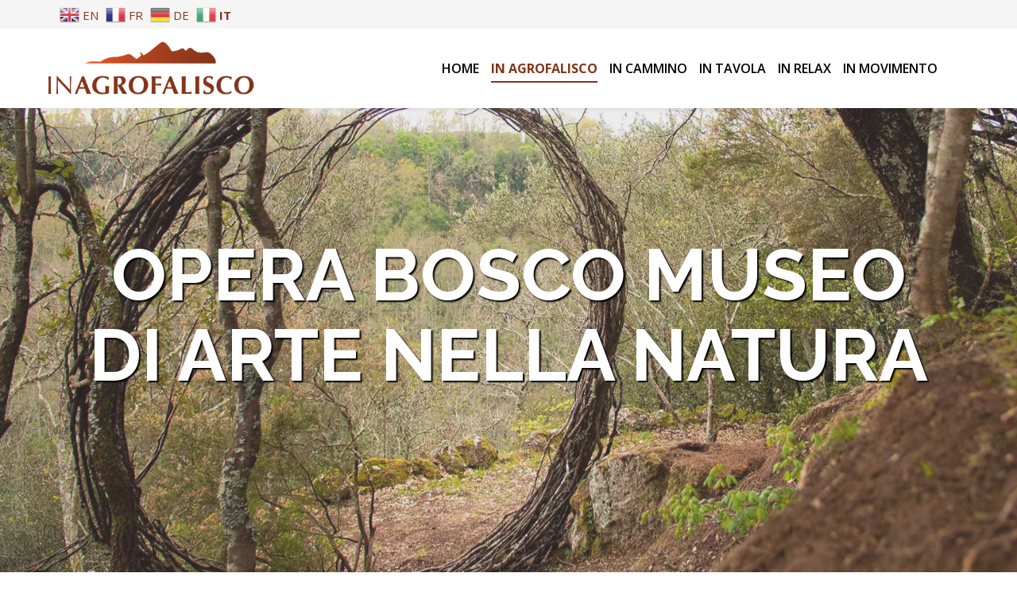

--- FILE ---
content_type: text/html; charset=utf-8
request_url: https://www.inagrofalisco.it/in-agrofalisco/i-borghi/calcata/opera-bosco-museo-di-arte-nella-natura-calcata
body_size: 10309
content:
<!DOCTYPE html>
<html prefix="og: http://ogp.me/ns#" xmlns="http://www.w3.org/1999/xhtml" xml:lang="it-it" lang="it-it" dir="ltr">
<head>
    <meta http-equiv="X-UA-Compatible" content="IE=edge">
    <meta name="viewport" content="width=device-width, initial-scale=1">
    
    <base href="https://www.inagrofalisco.it/in-agrofalisco/i-borghi/calcata/opera-bosco-museo-di-arte-nella-natura-calcata" />
	<meta http-equiv="content-type" content="text/html; charset=utf-8" />
	<meta name="keywords" content="agro falisco, borghi, enogastronomia, esperienze, escursioni, lazio" />
	<meta name="rights" content="Robin Network SRLS" />
	<meta name="title" content="Opera Bosco Museo di Arte nella Natura a Calcata, cos'è e come visitarlo | in Agro Falisco" />
	<meta name="metatitle" content="Opera Bosco Museo di Arte nella Natura a Calcata, cos'è e come visitarlo | in Agro Falisco" />
	<meta name="twitter:title" content="Opera Bosco Museo di Arte nella Natura a Calcata, cos'è e come visitarlo | in Agro Falisco" />
	<meta name="twitter:description" content="Opera Bosco è un museo a cielo aperto che si estende per tre ettari di boschi intorno Calcata. Opere d'arte realizzate con i materiali naturali reperiti in questo luogo rigoglioso." />
	<meta name="twitter:image" content="https://www.inagrofalisco.it/images/Calcata/calcata-cosa-vedere-e-cosa-visitare.jpg" />
	<meta name="robots" content="index, follow" />
	<meta property="og:title" content="Opera Bosco Museo di Arte nella Natura a Calcata, cos'è e come visitarlo | in Agro Falisco" />
	<meta property="og:description" content="Opera Bosco è un museo a cielo aperto che si estende per tre ettari di boschi intorno Calcata. Opere d'arte realizzate con i materiali naturali reperiti in questo luogo rigoglioso." />
	<meta property="og:url" content="https://www.inagrofalisco.it/in-agrofalisco/i-borghi/calcata/opera-bosco-museo-di-arte-nella-natura-calcata" />
	<meta property="og:image" content="https://www.inagrofalisco.it/images/Calcata/calcata-cosa-vedere-e-cosa-visitare.jpg" />
	<meta name="description" content="Opera Bosco è un museo a cielo aperto che si estende per tre ettari di boschi intorno Calcata. Opere d'arte realizzate con i materiali naturali reperiti in questo luogo rigoglioso." />
	<meta name="generator" content="Joomla! - Open Source Content Management" />
	<title>Opera Bosco Museo di Arte nella Natura a Calcata, cos'è e come visitarlo | in Agro Falisco</title>
	<link href="/images/faviconinagrofalisco.png" rel="shortcut icon" type="image/vnd.microsoft.icon" />
	<link href="https://cdnjs.cloudflare.com/ajax/libs/simple-line-icons/2.4.1/css/simple-line-icons.min.css" rel="stylesheet" type="text/css" />
	<link href="/components/com_k2/css/k2.css?v=2.11&b=20230112" rel="stylesheet" type="text/css" />
	<link href="/components/com_sppagebuilder/assets/css/font-awesome-5.min.css" rel="stylesheet" type="text/css" />
	<link href="/components/com_sppagebuilder/assets/css/font-awesome-v4-shims.css" rel="stylesheet" type="text/css" />
	<link href="/components/com_sppagebuilder/assets/css/animate.min.css" rel="stylesheet" type="text/css" />
	<link href="/components/com_sppagebuilder/assets/css/sppagebuilder.css" rel="stylesheet" type="text/css" />
	<link href="//fonts.googleapis.com/css?family=Raleway:100,100italic,200,200italic,300,300italic,400,400italic,500,500italic,600,600italic,700,700italic,800,800italic,900,900italic&display=swap" rel="stylesheet" type="text/css" />
	<link href="/components/com_sppagebuilder/assets/css/magnific-popup.css" rel="stylesheet" type="text/css" />
	<link href="/media/com_sppagebuilder/css/page-356.css" rel="stylesheet" type="text/css" />
	<link href="/plugins/system/jce/css/content.css?aa754b1f19c7df490be4b958cf085e7c" rel="stylesheet" type="text/css" />
	<link href="//fonts.googleapis.com/css?family=Open+Sans:300,300italic,regular,italic,600,600italic,700,700italic,800,800italic&amp;subset=greek-ext" rel="stylesheet" type="text/css" />
	<link href="//fonts.googleapis.com/css?family=Roboto:100,100italic,300,300italic,regular,italic,500,500italic,700,700italic,900,900italic&amp;subset=greek-ext" rel="stylesheet" type="text/css" />
	<link href="/templates/jux_graphsign_business/css/bootstrap.min.css" rel="stylesheet" type="text/css" />
	<link href="/templates/jux_graphsign_business/css/font-awesome.min.css" rel="stylesheet" type="text/css" />
	<link href="/templates/jux_graphsign_business/css/legacy.css" rel="stylesheet" type="text/css" />
	<link href="/templates/jux_graphsign_business/css/template.css" rel="stylesheet" type="text/css" />
	<link href="/templates/jux_graphsign_business/css/presets/preset1.css" rel="stylesheet" type="text/css" class="preset" />
	<link href="/templates/jux_graphsign_business/css/custom.css" rel="stylesheet" type="text/css" />
	<link href="/plugins/system/helix3/assets/css/pagebuilder.css" rel="stylesheet" type="text/css" />
	<link href="/templates/jux_graphsign_business/css/frontend-edit.css" rel="stylesheet" type="text/css" />
	<link href="/media/com_rsform/css/front.css?67d8ebef8812e6d65c8a315910de4e0d" rel="stylesheet" type="text/css" />
	<link href="/media/com_rsform/css/frameworks/responsive/responsive.css?67d8ebef8812e6d65c8a315910de4e0d" rel="stylesheet" type="text/css" />
	<link href="https://fonts.googleapis.com/css?family=Open+Sans:400,400i,600,600i,700,700i&subset=cyrillic,cyrillic-ext,latin-ext" rel="stylesheet" type="text/css" />
	<link href="/media/com_ingallery/css/frontend.css?v=2.1.18" rel="stylesheet" type="text/css" />
	<link href="/media/com_widgetkit/css/site.css" rel="stylesheet" type="text/css" id="widgetkit-site-css" />
	<style type="text/css">
body{font-family:Open Sans, sans-serif; font-size:16px; font-weight:normal; }h1{font-family:Roboto, sans-serif; font-size:32px; font-weight:700; }h2{font-family:Roboto, sans-serif; font-size:28px; font-weight:700; }h3{font-family:Roboto, sans-serif; font-size:24px; font-weight:700; }h4{font-family:Roboto, sans-serif; font-weight:100; }h5{font-family:Roboto, sans-serif; font-weight:100; }h6{font-family:Roboto, sans-serif; font-weight:100; }.prova {
    text-shadow: 2px 2px #000000;
}

.senzaombra {
    text-shadow: 0px 0px #000000;
}

.pshadow{
text-shadow: 2px 2px #000000;
}@media (min-width: 1400px) {
.container {
max-width: 1140px;
}
}#sp-top-bar{ background-color:#f5f5f5;color:#999999;padding:5px 0px 5px 0px; }#sp-header{ background-color:#ffffff; }#sp-newsletter{ background-color:#8a3719;color:#ffffff; }#sp-newsletter a{color:#f0be35;}#sp-newsletter a:hover{color:#b88f1e;}#sp-bottom{ background-color:#ffffff;padding:50px 0px 50px 0px; }#sp-footer{ background-color:#f5f5f5;color:#999999; }
	</style>
	<script type="application/json" class="joomla-script-options new">{"csrf.token":"6ca484c8b9595a7d5afd46880ae946ea","system.paths":{"root":"","base":""}}</script>
	<script src="https://ajax.googleapis.com/ajax/libs/jquery/1.12.0/jquery.min.js" type="text/javascript"></script>
	<script src="https://code.jquery.com/jquery-migrate-1.4.1.min.js" type="text/javascript"></script>
	<script src="/plugins/system/jqueryeasyprofiles/jquerynoconflict.js" type="text/javascript"></script>
	<script src="https://ajax.googleapis.com/ajax/libs/jqueryui/1.9.2/jquery-ui.min.js" type="text/javascript"></script>
	<script src="/templates/jux_graphsign_business/js/bootstrap.min.js" type="text/javascript"></script>
	
	
	
	<script src="/media/k2/assets/js/k2.frontend.js?v=2.11&b=20230112&sitepath=/" type="text/javascript"></script>
	<script src="/components/com_sppagebuilder/assets/js/jquery.parallax.js" type="text/javascript"></script>
	<script src="/components/com_sppagebuilder/assets/js/sppagebuilder.js" defer="defer" type="text/javascript"></script>
	<script src="/components/com_sppagebuilder/assets/js/jquery.magnific-popup.min.js" type="text/javascript"></script>
	<script src="https://maps.googleapis.com/maps/api/js?key=AIzaSyBAYG1YY1VUI-TpOqbdNL8m0MLW88RFw9Q" type="text/javascript"></script>
	<script src="/components/com_sppagebuilder/assets/js/gmap.js" type="text/javascript"></script>
	<script src="/templates/jux_graphsign_business/js/jquery.sticky.js" type="text/javascript"></script>
	<script src="/templates/jux_graphsign_business/js/main.js" type="text/javascript"></script>
	<script src="/templates/jux_graphsign_business/js/masonry.pkgd.min.js" type="text/javascript"></script>
	<script src="/templates/jux_graphsign_business/js/masonry.pkgd.js" type="text/javascript"></script>
	<script src="/templates/jux_graphsign_business/js/jquery.nav.js" type="text/javascript"></script>
	<script src="/templates/jux_graphsign_business/js/owl.carousel.js" type="text/javascript"></script>
	<script src="/templates/jux_graphsign_business/js/owl.carousel.min.js" type="text/javascript"></script>
	<script src="/templates/jux_graphsign_business/js/jquery.magnific-popup.min.js" type="text/javascript"></script>
	<script src="/templates/jux_graphsign_business/js/frontend-edit.js" type="text/javascript"></script>
	<script src="/media/com_rsform/js/script.js?67d8ebef8812e6d65c8a315910de4e0d" type="text/javascript"></script>
	<script src="https://cdn.gtranslate.net/widgets/latest/fc.js" data-gt-orig-url="/in-agrofalisco/i-borghi/calcata/opera-bosco-museo-di-arte-nella-natura-calcata" data-gt-orig-domain="www.inagrofalisco.it" data-gt-widget-id="390" defer="defer" type="text/javascript"></script>
	<script src="/media/system/js/core.js?67d8ebef8812e6d65c8a315910de4e0d" type="text/javascript"></script>
	<script src="/media/com_ingallery/js/masonry.pkgd.min.js?v=2.1.18" type="text/javascript"></script>
	<script src="/media/com_ingallery/js/frontend.js?v=2.1.18" type="text/javascript"></script>
	<script src="/media/com_widgetkit/js/maps.js" defer="defer" type="text/javascript"></script>
	<script src="/media/com_widgetkit/lib/uikit/dist/js/uikit.min.js" type="text/javascript"></script>
	<script src="/media/com_widgetkit/lib/uikit/dist/js/uikit-icons.min.js" type="text/javascript"></script>
	<script type="text/javascript">
;(function ($) {
	$.ajaxSetup({
		headers: {
			'X-CSRF-Token': Joomla.getOptions('csrf.token')
		}
	});
})(jQuery);RSFormProUtils.addEvent(window, 'load', function(){
    RSFormPro.Ajax.overrideSubmit(6, {"parent":"","field":"rsform-error"}, false);
});window.gtranslateSettings = window.gtranslateSettings || {};window.gtranslateSettings['390'] = {"default_language":"it","languages":["en","fr","de","it"],"url_structure":"none","wrapper_selector":"#gt-wrapper-390","globe_size":60,"flag_size":24,"flag_style":"3d","custom_domains":null,"float_switcher_open_direction":"top","switcher_open_direction":"top","native_language_names":1,"add_new_line":1,"select_language_label":"Select Language","detect_browser_language":1,"custom_css":"","alt_flags":[],"switcher_horizontal_position":"left","switcher_vertical_position":"bottom","horizontal_position":"inline","vertical_position":"inline"};
	</script>
	<meta property="og:title" content="Opera Bosco Museo di Arte nella Natura, Calcata in Agro Falisco " />
	<meta property="og:type" content="website" />
	<meta property="og:url" content="https://www.inagrofalisco.it/in-agrofalisco/i-borghi/calcata/opera-bosco-museo-di-arte-nella-natura-calcata" />
	<meta property="og:site_name" content="In Agro Falisco" />
	<meta property="og:image" content="https://www.inagrofalisco.it/images/Calcata/opera-bosco/opera-bosco-museo-di-arte-nella-natura-calcata-agro-falisco.jpg" />
	<meta property="og:image:width" content="1200" />
	<meta property="og:image:height" content="630" />
	<meta name="twitter:card" content="summary" />
	<meta name="twitter:site" content="In Agro Falisco" />
	<meta name="twitter:image:src" content="https://www.inagrofalisco.it/images/Calcata/opera-bosco/opera-bosco-museo-di-arte-nella-natura-calcata-agro-falisco.jpg" />
	<!-- Start: Google Structured Data -->
            
<script type="application/ld+json">
{
    "@context": "https://schema.org",
    "@type": "BreadcrumbList",
    "itemListElement": [
        {
            "@type": "ListItem",
            "position": 1,
            "item": {
                "@id": "https://www.inagrofalisco.it/",
                "name": "Pagina principale"
            }
        },
        {
            "@type": "ListItem",
            "position": 2,
            "item": {
                "@id": "#",
                "name": "in AgroFalisco"
            }
        },
        {
            "@type": "ListItem",
            "position": 3,
            "item": {
                "@id": "https://www.inagrofalisco.it/in-agrofalisco/i-borghi",
                "name": "I borghi"
            }
        },
        {
            "@type": "ListItem",
            "position": 4,
            "item": {
                "@id": "https://www.inagrofalisco.it/in-agrofalisco/i-borghi/calcata",
                "name": "Calcata"
            }
        },
        {
            "@type": "ListItem",
            "position": 5,
            "item": {
                "@id": "https://www.inagrofalisco.it/in-agrofalisco/i-borghi/calcata/opera-bosco-museo-di-arte-nella-natura-calcata",
                "name": "Opera Bosco Museo di Arte nella Natura"
            }
        }
    ]
}
</script>
            <!-- End: Google Structured Data -->
	<script type="text/javascript">
	var _gaq = _gaq || [];
	_gaq.push(['_setAccount', 'UA-97824522-1']);
	_gaq.push(['_trackPageview']);
	(function() {
		var ga = document.createElement('script'); ga.type = 'text/javascript'; ga.async = true;
		ga.src = ('https:' == document.location.protocol ? 'https://ssl' : 'http://www') + '.google-analytics.com/ga.js';
		var s = document.getElementsByTagName('script')[0]; s.parentNode.insertBefore(ga, s);
	})();
</script>
	<script type="application/json" id="ingallery-cfg">{"ajax_url":"\/component\/ingallery\/?task=gallery.view&language=it-IT","ajax_data_url":"\/component\/ingallery\/?task=picture.data&language=it-IT","lang":{"error_title":"Purtroppo si \u00e8 verificato un errore","system_error":"Errore di sistema. Consulta i registri per ulteriori informazioni o abilita la visualizzazione degli errori nelle impostazioni dei componenti di InGallery."}}</script>

   
    <script async src="https://pagead2.googlesyndication.com/pagead/js/adsbygoogle.js?client=ca-pub-9378117142676264"
     crossorigin="anonymous"></script>

<!-- Google tag (gtag.js) -->
<script async src="https://www.googletagmanager.com/gtag/js?id=AW-11131844793"></script>
<script>
  window.dataLayer = window.dataLayer || [];
  function gtag(){dataLayer.push(arguments);}
  gtag('js', new Date());

  gtag('config', 'AW-11131844793');
</script>

<!-- Google tag (gtag.js) -->
<script async src="https://www.googletagmanager.com/gtag/js?id=G-YFQBZ61VW4"></script>
<script>
  window.dataLayer = window.dataLayer || [];
  function gtag(){dataLayer.push(arguments);}
  gtag('js', new Date());

  gtag('config', 'G-YFQBZ61VW4');
</script>

<script async defer src="https://maps.googleapis.com/maps/api/js?key=AIzaSyAM0SnYCoUIqew45FXnXOtdwoqdwfgG_sE&callback=initMap"
  type="text/javascript"></script>


<!-- Facebook Pixel Code -->
<script>
!function(f,b,e,v,n,t,s){if(f.fbq)return;n=f.fbq=function(){n.callMethod?
n.callMethod.apply(n,arguments):n.queue.push(arguments)};if(!f._fbq)f._fbq=n;
n.push=n;n.loaded=!0;n.version='2.0';n.queue=[];t=b.createElement(e);t.async=!0;
t.src=v;s=b.getElementsByTagName(e)[0];s.parentNode.insertBefore(t,s)}(window,
document,'script','https://connect.facebook.net/en_US/fbevents.js');
fbq('init', '110132606315557'); // Insert your pixel ID here.
fbq('track', 'PageView', 'ViewContent');
</script>
<noscript><img height="1" width="1" style="display:none"
src="https://www.facebook.com/tr?id=110132606315557&ev=PageView&noscript=1"
/></noscript>
<!-- DO NOT MODIFY -->
<!-- End Facebook Pixel Code -->

<script id="mcjs">!function(c,h,i,m,p){m=c.createElement(h),p=c.getElementsByTagName(h)[0],m.async=1,m.src=i,p.parentNode.insertBefore(m,p)}(document,"script","https://chimpstatic.com/mcjs-connected/js/users/02e18780e23313fe1701426b8/e4ec0350dfbd4200876fa4c60.js");</script>

<!-- Meta Pixel Code -->
<script>
!function(f,b,e,v,n,t,s)
{if(f.fbq)return;n=f.fbq=function(){n.callMethod?
n.callMethod.apply(n,arguments):n.queue.push(arguments)};
if(!f._fbq)f._fbq=n;n.push=n;n.loaded=!0;n.version='2.0';
n.queue=[];t=b.createElement(e);t.async=!0;
t.src=v;s=b.getElementsByTagName(e)[0];
s.parentNode.insertBefore(t,s)}(window, document,'script',
'https://connect.facebook.net/en_US/fbevents.js');
fbq('init', '507846094519720');
fbq('track', 'PageView');
</script>
<noscript><img height="1" width="1" style="display:none"
src="https://www.facebook.com/tr?id=507846094519720&ev=PageView&noscript=1"
/></noscript>
<!-- End Meta Pixel Code -->

<meta name="facebook-domain-verification" content="tf2e0zdjw9u0xz6vca2h66aur9evao" />
</head>
<body class="site com-sppagebuilder view-page no-layout no-task itemid-898 it-it ltr  layout-fluid">
    <div class="body-innerwrapper">
        <section id="sp-top-bar"><div class="container"><div class="row"><div id="sp-top1" class="col-lg-6 "><div class="sp-column "><div class="sp-module "><div class="sp-module-content"><div class="gtranslate_wrapper" id="gt-wrapper-390"></div></div></div></div></div><div id="sp-top2" class="col-lg-6 "><div class="sp-column "></div></div></div></div></section><header id="sp-header"><div class="container"><div class="row"><div id="sp-logo" class="col-8 col-md-4 col-lg-3 "><div class="sp-column "><a class="logo" href="/"><h1><img class="sp-default-logo hidden-xs" src="/images/inagrofaliscobrown.png" alt="In Agro Falisco"><img class="sp-sticky-logo hidden-xs" src="/images/inagrofaliscobrown.png" alt="In Agro Falisco" width="788" height="224"><img class="sp-retina-logo hidden-xs" src="/images/inagrofaliscobrown.png" alt="In Agro Falisco" width="788" height="224"><img class="sp-default-logo visible-xs" src="/images/inagrofaliscobrownmobile.png" alt="In Agro Falisco"></h1></a></div></div><div id="sp-menu" class="col-7 col-md-8 col-lg-9 d-none d-md-block"><div class="sp-column ">			<div class='sp-megamenu-wrapper'>
				<a id="offcanvas-toggler" class="visible-xs" href="#"><i class="fa fa-bars"></i></a>
				<ul class="sp-megamenu-parent menu-fade hidden-xs"><li class="sp-menu-item"><a  href="/"  title="In Agro Falisco | Scopri l'Alt(r)o Lazio" >Home</a></li><li class="sp-menu-item sp-has-child active"><a  href="#"  >in AgroFalisco</a><div class="sp-dropdown sp-dropdown-main sp-menu-left" style="width: 240px;"><div class="sp-dropdown-inner"><ul class="sp-dropdown-items"><li class="sp-menu-item sp-has-child active"><a  href="/in-agrofalisco/i-borghi"  >I borghi</a><div class="sp-dropdown sp-dropdown-sub sp-menu-right" style="width: 240px;"><div class="sp-dropdown-inner"><ul class="sp-dropdown-items"><li class="sp-menu-item sp-has-child active"><a  href="/in-agrofalisco/i-borghi/calcata"  >Calcata</a><div class="sp-dropdown sp-dropdown-sub sp-menu-right" style="width: 240px;"><div class="sp-dropdown-inner"><ul class="sp-dropdown-items"><li class="sp-menu-item"></li><li class="sp-menu-item"></li><li class="sp-menu-item"></li><li class="sp-menu-item current-item active"></li></ul></div></div></li><li class="sp-menu-item sp-has-child"><a  href="/in-agrofalisco/i-borghi/faleria"  >Faleria</a><div class="sp-dropdown sp-dropdown-sub sp-menu-right" style="width: 240px;"><div class="sp-dropdown-inner"><ul class="sp-dropdown-items"><li class="sp-menu-item"></li><li class="sp-menu-item"></li><li class="sp-menu-item"></li><li class="sp-menu-item"></li></ul></div></div></li><li class="sp-menu-item sp-has-child"><a  href="/in-agrofalisco/i-borghi/castel-sant-elia"  >Castel Sant'Elia</a><div class="sp-dropdown sp-dropdown-sub sp-menu-right" style="width: 240px;"><div class="sp-dropdown-inner"><ul class="sp-dropdown-items"><li class="sp-menu-item"></li><li class="sp-menu-item"></li></ul></div></div></li><li class="sp-menu-item sp-has-child"><a  href="/in-agrofalisco/i-borghi/nepi"  >Nepi</a><div class="sp-dropdown sp-dropdown-sub sp-menu-right" style="width: 240px;"><div class="sp-dropdown-inner"><ul class="sp-dropdown-items"><li class="sp-menu-item"></li><li class="sp-menu-item"></li><li class="sp-menu-item"></li><li class="sp-menu-item"></li><li class="sp-menu-item"></li><li class="sp-menu-item"></li></ul></div></div></li><li class="sp-menu-item sp-has-child"><a  href="/in-agrofalisco/i-borghi/civita-castellana"  title="Civita Castellana | inAgroFalisco" >Civita Castellana</a><div class="sp-dropdown sp-dropdown-sub sp-menu-right" style="width: 240px;"><div class="sp-dropdown-inner"><ul class="sp-dropdown-items"><li class="sp-menu-item"></li><li class="sp-menu-item"></li><li class="sp-menu-item"></li><li class="sp-menu-item"></li><li class="sp-menu-item"></li><li class="sp-menu-item"></li><li class="sp-menu-item"></li><li class="sp-menu-item"></li><li class="sp-menu-item"></li><li class="sp-menu-item"></li></ul></div></div></li><li class="sp-menu-item sp-has-child"><a  href="/in-agrofalisco/i-borghi/fabrica-di-roma"  >Fabrica di Roma</a><div class="sp-dropdown sp-dropdown-sub sp-menu-right" style="width: 240px;"><div class="sp-dropdown-inner"><ul class="sp-dropdown-items"><li class="sp-menu-item"></li><li class="sp-menu-item"></li><li class="sp-menu-item"></li><li class="sp-menu-item"></li><li class="sp-menu-item"></li></ul></div></div></li><li class="sp-menu-item sp-has-child"><a  href="/in-agrofalisco/i-borghi/corchiano"  >Corchiano</a><div class="sp-dropdown sp-dropdown-sub sp-menu-right" style="width: 240px;"><div class="sp-dropdown-inner"><ul class="sp-dropdown-items"><li class="sp-menu-item"></li><li class="sp-menu-item"></li><li class="sp-menu-item"></li><li class="sp-menu-item"></li><li class="sp-menu-item"></li><li class="sp-menu-item"></li><li class="sp-menu-item"></li></ul></div></div></li><li class="sp-menu-item sp-has-child"><a  href="/in-agrofalisco/i-borghi/gallese"  >Gallese</a><div class="sp-dropdown sp-dropdown-sub sp-menu-right" style="width: 240px;"><div class="sp-dropdown-inner"><ul class="sp-dropdown-items"><li class="sp-menu-item"></li><li class="sp-menu-item"></li><li class="sp-menu-item"></li><li class="sp-menu-item"></li></ul></div></div></li><li class="sp-menu-item sp-has-child"><a  href="/in-agrofalisco/i-borghi/vasanello"  >Vasanello</a><div class="sp-dropdown sp-dropdown-sub sp-menu-right" style="width: 240px;"><div class="sp-dropdown-inner"><ul class="sp-dropdown-items"><li class="sp-menu-item"></li><li class="sp-menu-item"></li><li class="sp-menu-item"></li><li class="sp-menu-item"></li><li class="sp-menu-item"></li></ul></div></div></li><li class="sp-menu-item sp-has-child"><a  href="/in-agrofalisco/i-borghi/orte"  >Orte</a><div class="sp-dropdown sp-dropdown-sub sp-menu-right" style="width: 240px;"><div class="sp-dropdown-inner"><ul class="sp-dropdown-items"><li class="sp-menu-item"></li><li class="sp-menu-item"></li><li class="sp-menu-item"></li><li class="sp-menu-item"></li><li class="sp-menu-item"></li><li class="sp-menu-item"></li><li class="sp-menu-item"></li><li class="sp-menu-item"></li><li class="sp-menu-item"></li></ul></div></div></li><li class="sp-menu-item"><a  href="/in-agrofalisco/i-borghi/canepina"  >Canepina</a></li><li class="sp-menu-item"><a  href="/in-agrofalisco/i-borghi/vallerano"  title="Vallerano, sui Monti Cimini un piccolo borgo pieno di eventi e gastronomia | inAgroFalisco" >Vallerano</a></li><li class="sp-menu-item"><a  href="/in-agrofalisco/i-borghi/vignanello"  >Vignanello</a></li></ul></div></div></li><li class="sp-menu-item"><a  href="/in-agrofalisco/parco-valle-del-treja"  >Il Parco Valle del Treja</a></li><li class="sp-menu-item"></li><li class="sp-menu-item"><a  href="/in-agrofalisco/monumento-naturale-delle-forre"  >Il Monumento Naturale delle Forre</a></li><li class="sp-menu-item"></li><li class="sp-menu-item"><a  href="/in-agrofalisco/faleri-novi"  >Faleri Novi</a></li><li class="sp-menu-item"></li><li class="sp-menu-item"><a  href="/in-agrofalisco/chi-siamo"  >Chi siamo</a></li><li class="sp-menu-item"><a  href="/in-agrofalisco/audioguida-le-voci-dell-agro-falisco-e-monti-cimini"  title="Audioguida Genius Loci: le voci dell'Agro Falisco e dei Monti Cimini | in Agro Falisco" >Audioguida Genius Loci</a></li></ul></div></div></li><li class="sp-menu-item sp-has-child"><a  href="javascript:void(0);"  >in Cammino</a><div class="sp-dropdown sp-dropdown-main sp-menu-right" style="width: 240px;"><div class="sp-dropdown-inner"><ul class="sp-dropdown-items"><li class="sp-menu-item"><a  href="/via-amerina-il-cammino-della-luce"  title="Via Amerina, il Cammino della Luce: cos'è, dov'è e le tappe" >Via Amerina, il Cammino della Luce</a></li><li class="sp-menu-item"><a  href="/cammino-tuscia-103"  title="Cammino Tuscia 103: cos'è dove si trova e tutte le tappe" >Cammino Tuscia 103</a></li><li class="sp-menu-item"><a  href="/percorsi-natura"  title="Percorsi natura, sentieri in Agro Falisco e nei Monti Cimini" >Percorsi natura</a></li><li class="sp-menu-item"><a  href="/i-custodi-guide-e-associazioni-del-territorio"  title="I Custodi: guide e associazioni del territorio | inAgroFalisco" >I Custodi</a></li><li class="sp-menu-item"><a  href="/adotta-un-sentiero"  title="Adotta un sentiero dell'Agro Falisco e dei Monti Cimini | in Agro Falisco" >Adotta un sentiero</a></li></ul></div></div></li><li class="sp-menu-item sp-has-child"><a  href="javascript:void(0);"  >in Tavola</a><div class="sp-dropdown sp-dropdown-main sp-menu-right" style="width: 240px;"><div class="sp-dropdown-inner"><ul class="sp-dropdown-items"><li class="sp-menu-item"><a  href="/dove-mangiare"  title="Dove mangiare in Agro Falisco: ristoranti, agriturismi e trattorie" >Dove mangiare</a></li><li class="sp-menu-item sp-has-child"><a  href="/enogastronomia"  >L'enogastronomia</a><div class="sp-dropdown sp-dropdown-sub sp-menu-right" style="width: 240px;"><div class="sp-dropdown-inner"><ul class="sp-dropdown-items"><li class="sp-menu-item sp-has-child"><div class="sp-dropdown sp-dropdown-sub sp-menu-right" style="width: 240px;"><div class="sp-dropdown-inner"><ul class="sp-dropdown-items"><li class="sp-menu-item"></li></ul></div></div></li><li class="sp-menu-item sp-has-child"><div class="sp-dropdown sp-dropdown-sub sp-menu-right" style="width: 240px;"><div class="sp-dropdown-inner"><ul class="sp-dropdown-items"><li class="sp-menu-item"></li><li class="sp-menu-item"></li></ul></div></div></li></ul></div></div></li></ul></div></div></li><li class="sp-menu-item sp-has-child"><a  href="javascript:void(0);"  >in Relax</a><div class="sp-dropdown sp-dropdown-main sp-menu-right" style="width: 240px;"><div class="sp-dropdown-inner"><ul class="sp-dropdown-items"><li class="sp-menu-item"><a  href="/dove-dormire"  title="Dove dormire in Agro Falisco, scopri le strutture" >Dove dormire</a></li></ul></div></div></li><li class="sp-menu-item sp-has-child"><a  href="javascript:void(0);"  >in Movimento</a><div class="sp-dropdown sp-dropdown-main sp-menu-right" style="width: 240px;"><div class="sp-dropdown-inner"><ul class="sp-dropdown-items"><li class="sp-menu-item sp-has-child"><a  href="/eventi"  title="Scopri tutti gli eventi in Agro Falisco!" >Eventi</a><div class="sp-dropdown sp-dropdown-sub sp-menu-right" style="width: 240px;"><div class="sp-dropdown-inner"><ul class="sp-dropdown-items"><li class="sp-menu-item"></li><li class="sp-menu-item"></li><li class="sp-menu-item"></li><li class="sp-menu-item"></li><li class="sp-menu-item"></li><li class="sp-menu-item"></li><li class="sp-menu-item"></li><li class="sp-menu-item"></li><li class="sp-menu-item"></li><li class="sp-menu-item"></li><li class="sp-menu-item"></li><li class="sp-menu-item"></li><li class="sp-menu-item"></li><li class="sp-menu-item"></li><li class="sp-menu-item"></li><li class="sp-menu-item"></li><li class="sp-menu-item"></li><li class="sp-menu-item"></li><li class="sp-menu-item"></li><li class="sp-menu-item"></li><li class="sp-menu-item"></li><li class="sp-menu-item"></li><li class="sp-menu-item"></li><li class="sp-menu-item"></li><li class="sp-menu-item"></li><li class="sp-menu-item"></li><li class="sp-menu-item"></li><li class="sp-menu-item"></li><li class="sp-menu-item"></li><li class="sp-menu-item"></li><li class="sp-menu-item"></li><li class="sp-menu-item"></li><li class="sp-menu-item"></li><li class="sp-menu-item"></li><li class="sp-menu-item"></li><li class="sp-menu-item"></li><li class="sp-menu-item"></li><li class="sp-menu-item"></li><li class="sp-menu-item"></li><li class="sp-menu-item"></li><li class="sp-menu-item"></li><li class="sp-menu-item"></li><li class="sp-menu-item"></li><li class="sp-menu-item"></li><li class="sp-menu-item"></li><li class="sp-menu-item"></li><li class="sp-menu-item"></li><li class="sp-menu-item"></li><li class="sp-menu-item"></li><li class="sp-menu-item"></li></ul></div></div></li><li class="sp-menu-item"><a  href="/esperienze"  title="Esperienze in Agro Falisco" >Esperienze</a></li></ul></div></div></li><li class="sp-menu-item"></li><li class="sp-menu-item"></li><li class="sp-menu-item"></li></ul>			</div>
		</div></div></div></div></header><section id="sp-page-title"><div class="row"><div id="sp-title" class="col-lg-12 "><div class="sp-column "></div></div></div></section><section id="sp-main-body"><div class="row"><div id="sp-component" class="col-lg-12 "><div class="sp-column "><div id="system-message-container">
	</div>
<div id="sp-page-builder" class="sp-page-builder  page-356">

	
	<div class="page-content">
				<section id="section-id-1477910412617" class="sppb-section sppb-hidden-xs" ><div class="sppb-row-overlay"></div><div class="sppb-row-container"><div class="sppb-row"><div class="sppb-col-md-12" id="column-wrap-id-1477910412618"><div id="column-id-1477910412618" class="sppb-column" ><div class="sppb-column-addons"><div id="sppb-addon-wrapper-1477910628823" class="sppb-addon-wrapper"><div id="sppb-addon-1477910628823" class=" sppb-wow fadeInUp clearfix "  data-sppb-wow-duration="500ms"     ><div class="sppb-addon sppb-addon-header sppb-text-center"><h1 class="sppb-addon-title">Opera Bosco Museo di Arte nella Natura</h1></div></div></div></div></div></div></div></div></section><section id="section-id-1490429635475" class="sppb-section sppb-hidden-md sppb-hidden-lg sppb-hidden-sm" ><div class="sppb-row-overlay"></div><div class="sppb-row-container"><div class="sppb-row"><div class="sppb-col-md-12" id="column-wrap-id-1490429635476"><div id="column-id-1490429635476" class="sppb-column" ><div class="sppb-column-addons"><div id="sppb-addon-wrapper-1490429635477" class="sppb-addon-wrapper"><div id="sppb-addon-1490429635477" class=" sppb-wow fadeInUp clearfix "  data-sppb-wow-duration="500ms"     ><div class="sppb-addon sppb-addon-header sppb-text-center"><h1 class="sppb-addon-title">Opera Bosco Museo di Arte nella Natura</h1></div></div></div></div></div></div></div></div></section><section id="section-id-1484127757723" class="sppb-section" ><div class="sppb-row-overlay"></div><div class="sppb-row-container"><div class="sppb-row"><div class="sppb-col-md-12" id="column-wrap-id-1484127757724"><div id="column-id-1484127757724" class="sppb-column" ><div class="sppb-column-addons"><div id="section-id-1484127757729" class="sppb-section" ><div class="sppb-row-overlay"></div><div class="sppb-container-inner"><div class="sppb-row"><div class="sppb-col-md-12" id="column-wrap-id-1484127757730"><div id="column-id-1484127757730" class="sppb-column" ><div class="sppb-column-addons"><div id="sppb-addon-wrapper-1491327385624" class="sppb-addon-wrapper"><div id="sppb-addon-1491327385624" class="clearfix "     ><div class="sppb-addon sppb-addon-header sppb-text-left"><h2 class="sppb-addon-title">Nella Valle del Treja un percorso museale d’arte contemporanea fatto di opere biodegradabili ed ecologiche</h2></div></div></div><div id="sppb-addon-wrapper-1489962968357" class="sppb-addon-wrapper"><div id="sppb-addon-1489962968357" class="clearfix "     ><div class="sppb-addon sppb-addon-text-block sppb-text-left "><div class="sppb-addon-content"><p>Opera Bosco è un <strong>museo a cielo aperto</strong> che si estende per tre ettari di boschi. Le opere di questa esposizione sono realizzate con i materiali naturali reperiti in questo luogo rigoglioso.</p>
<p>Qui incontrerai <strong>installazioni d’arte che dialogano con il paesaggio,</strong> in una simbiosi sublime con la biodiversità del Parco Regionale Valle del Treja. Siamo in uno dei posti da non perdere a <a href="/in-agrofalisco/i-borghi/calcata" target="_self"><strong>Calcata</strong></a>, uno dei borghi in Agro Falisco.</p></div></div></div></div></div></div></div></div></div></div><div id="section-id-1682174605794" class="sppb-section" ><div class="sppb-container-inner"><div class="sppb-row"><div class="sppb-col-md-6" id="column-wrap-id-1682174605795"><div id="column-id-1682174605795" class="sppb-column" ><div class="sppb-column-addons"><div id="sppb-addon-wrapper-1682174605807" class="sppb-addon-wrapper"><div id="sppb-addon-1682174605807" class="clearfix "     ><div class="sppb-addon sppb-addon-single-image sppb-text-center "><div class="sppb-addon-content"><div class="sppb-addon-single-image-container"><a class="sppb-magnific-popup sppb-addon-image-overlay-icon" data-popup_type="image" data-mainclass="mfp-no-margins mfp-with-zoom" href="/images/Calcata/opera-bosco/opera-bosco-a-calcata.jpg">+</a><img class="sppb-img-responsive" src="/images/Calcata/opera-bosco/opera-bosco-a-calcata.jpg"  alt="Opera Bosco a Calcata" title=""   /></div></div></div></div></div></div></div></div><div class="sppb-col-md-6" id="column-wrap-id-1682174605798"><div id="column-id-1682174605798" class="sppb-column" ><div class="sppb-column-addons"><div id="sppb-addon-wrapper-1682174605812" class="sppb-addon-wrapper"><div id="sppb-addon-1682174605812" class="clearfix "     ><div class="sppb-addon sppb-addon-single-image sppb-text-center "><div class="sppb-addon-content"><div class="sppb-addon-single-image-container"><a class="sppb-magnific-popup sppb-addon-image-overlay-icon" data-popup_type="image" data-mainclass="mfp-no-margins mfp-with-zoom" href="/images/Calcata/opera-bosco/museo-opera-bosco-a-calcata-agro-falisco.jpg">+</a><img class="sppb-img-responsive" src="/images/Calcata/opera-bosco/museo-opera-bosco-a-calcata-agro-falisco.jpg"  alt="Museo Opera Bosco a Calcata" title=""   /></div></div></div></div></div></div></div></div></div></div></div><div id="section-id-1682174605792" class="sppb-section" ><div class="sppb-container-inner"><div class="sppb-row"><div class="sppb-col-md-12" id="column-wrap-id-1682174605793"><div id="column-id-1682174605793" class="sppb-column" ><div class="sppb-column-addons"><div id="sppb-addon-wrapper-1491327385607" class="sppb-addon-wrapper"><div id="sppb-addon-1491327385607" class="clearfix "     ><div class="sppb-addon sppb-addon-header sppb-text-left"><h2 class="sppb-addon-title">Opera Bosco, il museo nato dall'esigenza di generare una transizione ecologica nel mondo dell'arte contemporanea</h2></div></div></div><div id="sppb-addon-wrapper-1484220035352" class="sppb-addon-wrapper"><div id="sppb-addon-1484220035352" class="clearfix "     ><div class="sppb-addon sppb-addon-text-block sppb-text-left "><div class="sppb-addon-content"><p>Il Museo d’Arte nella Natura prende vita 26 anni fa, dall’idea della <strong>fondatrice e artista Anne Demijttenaere</strong>, in collaborazione con <strong>Costantino Morosin</strong> e altri artisti. Realizzano qui delle installazioni artistiche che comunicano l’imprescindibilità dell’ambiente naturale. Il museo viene inaugurato nel 1996 e da allora si è arricchito di opere e collaborazioni, aumentando sempre di più la sua notorietà tra i visitatori e appassionati d’arte.</p>
<p>In questo <strong>percorso museale espositivo e ricreativo</strong>, gli artisti plasmano le loro opere esclusivamente con il materiale ricavato dalla manutenzione del bosco.</p>
<p>Visitando il museo incontrerai dunque <strong>opere biodegradabili</strong>, che rielaborano il modo di vedere il paesaggio riempiendolo di nuove suggestioni.</p>
<p>Opera Bosco organizza qui visite guidate, ma anche laboratori con le accademie di belle arti e seminari d’arte. Inoltre, durante l’anno diventa la <strong>location di concerti e spettacoli</strong>, il museo ospita infatti tre piccoli anfiteatri all’aperto.</p>
<p>&nbsp;</p></div></div></div></div><div id="sppb-addon-wrapper-1523294008754" class="sppb-addon-wrapper"><div id="sppb-addon-1523294008754" class="clearfix "     ><div class="sppb-addon sppb-addon-header sppb-text-left"><h3 class="sppb-addon-title">Orari d'apertura e contatti</h3></div></div></div><div id="sppb-addon-wrapper-1523294008763" class="sppb-addon-wrapper"><div id="sppb-addon-1523294008763" class="clearfix "     ><div class="sppb-addon sppb-addon-text-block  "><div class="sppb-addon-content"><p><strong>Lunedì, martedì, mercoledì, giovedì, venerdì:</strong> aperto solo su prenotazione.</p>
<p><strong>Sabato e domenica:</strong> aperto dalle ore 10.00 alle 17.00.</p>
<p>Ogni domenica alle 11:00 viene organizzata una visita guidata seminario nel percorso di Arte nella Natura. Trovi tutte le iniziative sul sito<a href="https://www.operabosco.eu/" target="_blank" rel="noopener"> operabosco.eu</a>.</p>
<p><span style="text-decoration: underline;">Chiuso dal 10 gennaio al 1° aprile</span> per manutenzione e realizzazione di nuove opere.</p>
<p><strong>Biglietto:</strong> 10€ (con tessera associativa annuale); gratuito fino ai cinque anni, € 6 dai sei ai tredici anni, 8€ per gli studenti.</p>
<p><strong>Telelefono:</strong> 0761 588048</p>
<p><strong>WhatsApp:&nbsp;</strong>371 1562775&nbsp;–&nbsp;328 2769123</p>
<p><strong>E-mail:</strong>&nbsp;operabosco@operabosco.eu</p>
<p>&nbsp;</p></div></div></div></div><div id="sppb-addon-wrapper-1491327385641" class="sppb-addon-wrapper"><div id="sppb-addon-1491327385641" class="clearfix "     ><div class="sppb-addon sppb-addon-text-block sppb-text-left "><div class="sppb-addon-content"><p><strong><span style="font-size: 16pt; font-family: 'Open Sans';">Vuoi scoprire le altre meraviglie di questo luogo. Scopri di più sul <a href="/in-agrofalisco/parco-valle-del-treja" target="_self">Parco Valle del Treja</a>!</span></strong></p></div></div></div></div><div id="sppb-addon-wrapper-1494592519189" class="sppb-addon-wrapper"><div id="sppb-addon-1494592519189" class="clearfix "     ><div class="sppb-addon-divider-wrap "><div class="sppb-divider sppb-divider-border "></div></div></div></div><div id="sppb-addon-wrapper-1494345719296" class="sppb-addon-wrapper"><div id="sppb-addon-1494345719296" class="clearfix "     ><div class="sppb-addon sppb-addon-social-share sppb-social-share-style-solid"><div class="sppb-social-share"><h6 class="sppb-addon-title">Ti è piaciuto questo articolo? Condividilo!</h6><div class="sppb-social-share-wrap sppb-row"><div class="sppb-social-items-wrap sppb-col-sm-12"><ul><li class="sppb-social-share-facebook"><a onClick="window.open('http://www.facebook.com/sharer.php?u=https://www.inagrofalisco.it/in-agrofalisco/i-borghi/calcata/opera-bosco-museo-di-arte-nella-natura-calcata','Facebook','width=600,height=300,left='+(screen.availWidth/2-300)+',top='+(screen.availHeight/2-150)+''); return false;" href="http://www.facebook.com/sharer.php?u=https://www.inagrofalisco.it/in-agrofalisco/i-borghi/calcata/opera-bosco-museo-di-arte-nella-natura-calcata"><i class="fab fa-facebook-f" aria-hidden="true"></i></a></li><li class="sppb-social-share-twitter"><a onClick="window.open('http://twitter.com/share?url=https%3A%2F%2Fwww.inagrofalisco.it%2Fin-agrofalisco%2Fi-borghi%2Fcalcata%2Fopera-bosco-museo-di-arte-nella-natura-calcata&amp;text=Opera%20Bosco%20Museo%20di%20Arte%20nella%20Natura,%20Calcata%20|%20in%20Agro%20Falisco','Twitter share','width=600,height=300,left='+(screen.availWidth/2-300)+',top='+(screen.availHeight/2-150)+''); return false;" href="http://twitter.com/share?url=https://www.inagrofalisco.it/in-agrofalisco/i-borghi/calcata/opera-bosco-museo-di-arte-nella-natura-calcata&amp;text=Opera%20Bosco%20Museo%20di%20Arte%20nella%20Natura,%20Calcata%20|%20in%20Agro%20Falisco"><i class="fab fa-twitter" aria-hidden="true"></i></a></li><li class="sppb-social-share-linkedin"><a onClick="window.open('http://www.linkedin.com/shareArticle?mini=true&url=https://www.inagrofalisco.it/in-agrofalisco/i-borghi/calcata/opera-bosco-museo-di-arte-nella-natura-calcata','Linkedin','width=585,height=666,left='+(screen.availWidth/2-292)+',top='+(screen.availHeight/2-333)+''); return false;" href="http://www.linkedin.com/shareArticle?mini=true&url=https://www.inagrofalisco.it/in-agrofalisco/i-borghi/calcata/opera-bosco-museo-di-arte-nella-natura-calcata" ><i class="fab fa-linkedin" aria-hidden="true"></i></a></li><li class="sppb-social-share-pinterest"><a onClick="window.open('http://pinterest.com/pin/create/button/?url=https://www.inagrofalisco.it/in-agrofalisco/i-borghi/calcata/opera-bosco-museo-di-arte-nella-natura-calcata&amp;description=Opera Bosco Museo di Arte nella Natura, Calcata | in Agro Falisco','Pinterest','width=585,height=666,left='+(screen.availWidth/2-292)+',top='+(screen.availHeight/2-333)+''); return false;" href="http://pinterest.com/pin/create/button/?url=https://www.inagrofalisco.it/in-agrofalisco/i-borghi/calcata/opera-bosco-museo-di-arte-nella-natura-calcata&amp;description=Opera Bosco Museo di Arte nella Natura, Calcata | in Agro Falisco" ><i class="fab fa-pinterest" aria-hidden="true"></i></a></li><li class="sppb-social-share-vk"><a onClick="window.open('http://vk.com/share.php?url=https://www.inagrofalisco.it/in-agrofalisco/i-borghi/calcata/opera-bosco-museo-di-arte-nella-natura-calcata','Vk','width=585,height=666,left='+(screen.availWidth/2-292)+',top='+(screen.availHeight/2-333)+''); return false;" href="http://vk.com/share.php?url=https://www.inagrofalisco.it/in-agrofalisco/i-borghi/calcata/opera-bosco-museo-di-arte-nella-natura-calcata" ><i class="fab fa-vk" aria-hidden="true"></i></a></li></ul></div></div></div></div></div></div></div></div></div></div></div></div></div></div></div></div></div></section><div id="section-id-1492356044888" class="sppb-section" ><div class="sppb-row-overlay"></div><div class="sppb-container-inner"><div class="sppb-row"><div class="sppb-col-md-12" id="column-wrap-id-1492089497829"><div id="column-id-1492089497829" class="sppb-column" ><div class="sppb-column-addons"><div id="sppb-addon-wrapper-1492355291596" class="sppb-addon-wrapper"><div id="sppb-addon-1492355291596" class="clearfix "     ><div class="sppb-addon sppb-addon-header sppb-text-center"><h2 class="sppb-addon-title">Dov'è Opera Bosco Museo di Arte nella Natura a Calcata</h2></div></div></div><div id="sppb-addon-wrapper-1492089497832" class="sppb-addon-wrapper"><div id="sppb-addon-1492089497832" class="clearfix "     ><div id="sppb-addon-map-1492089497832" class="sppb-addon sppb-addon-gmap "><div class="sppb-addon-content"><div id="sppb-addon-gmap-1492089497832" class="sppb-addon-gmap-canvas" data-lat="42.227040" data-lng="12.423139" data-location='W10=' data-maptype="HYBRID" data-mapzoom="15" data-mousescroll="false" data-infowindow="" data-show-controll='0'></div></div></div></div></div></div></div></div></div></div></div>
			</div>
</div></div></div></div></section><section id="sp-newsletter"><div class="container"><div class="row"><div id="sp-position8" class="col-lg-12 "><div class="sp-column "><div class="sp-module "><div class="sp-module-content">
<div class="rsform">
	<form method="post"  id="userForm" class="formResponsive" action="https://www.inagrofalisco.it/in-agrofalisco/i-borghi/calcata/opera-bosco-museo-di-arte-nella-natura-calcata"><h2>Newsletter</h2>
<div id="rsform_error_6" style="display: none;"><p class="formRed">Please complete all required fields!</p></div>
<!-- Do not remove this ID, it is used to identify the page so that the pagination script can work correctly -->
<fieldset class="formContainer formVertical" id="rsform_6_page_0">
	<div class="formRow">
		<div class="formSpan12">
			<div class="rsform-block rsform-block-nome">
				<label class="formControlLabel" for="nome">Nome<strong class="formRequired">(*)</strong></label>
				<div class="formControls">
					<div class="formBody">
						<input type="text" value="" size="50" name="form[nome]" id="nome" class="rsform-input-box" />
						<span class="formValidation"><span id="component88" class="formNoError">Invalid Input</span></span>
						<p class="formDescription"></p>
					</div>
				</div>
			</div>
			<div class="rsform-block rsform-block-cognome">
				<label class="formControlLabel" for="cognome">Cognome<strong class="formRequired">(*)</strong></label>
				<div class="formControls">
					<div class="formBody">
						<input type="text" value="" size="20" name="form[cognome]" id="cognome" class="rsform-input-box" />
						<span class="formValidation"><span id="component89" class="formNoError">Invalid Input</span></span>
						<p class="formDescription"></p>
					</div>
				</div>
			</div>
			<div class="rsform-block rsform-block-email">
				<label class="formControlLabel" for="email">Email<strong class="formRequired">(*)</strong></label>
				<div class="formControls">
					<div class="formBody">
						<input type="text" value="" size="20" name="form[email]" id="email" class="rsform-input-box" />
						<span class="formValidation"><span id="component90" class="formNoError">Valore inserito non valido</span></span>
						<p class="formDescription"></p>
					</div>
				</div>
			</div>
			<div class="rsform-block rsform-block-newsletter">
				<label class="formControlLabel">Attiva la spunta per ricevere la newsletter<strong class="formRequired">(*)</strong></label>
				<div class="formControls">
					<div class="formBody">
						<label for="Newsletter0"><input type="radio"  name="form[Newsletter]" value="512094ae85" id="Newsletter0" class="rsform-radio" />Newsletter</label>
						<span class="formValidation"><span id="component97" class="formNoError">Input non valido</span></span>
						<p class="formDescription"></p>
					</div>
				</div>
			</div>
			<div class="rsform-block rsform-block-captcha">
				<label class="formControlLabel" for="Captcha">Inserisci le lettere riportate qui sotto prima di inviare i dati.<strong class="formRequired">(*)</strong></label>
				<div class="formControls">
					<div class="formBody">
						<img src="/component/rsform/?task=captcha&amp;componentId=99&amp;format=image&amp;sid=421003830" id="captcha99" alt="Inserisci le lettere riportate qui sotto prima di inviare i dati." /><br/><input type="text" value="" name="form[Captcha]" id="captchaTxt99" class="rsform-captcha-box" /> <a href="javascript:void(0)" class="rsform-captcha-refresh-button" onclick="RSFormPro.refreshCaptcha('99', '/component/rsform/?task=captcha&amp;componentId=99&amp;format=image'); return false;">Refresh</a>
						<span class="formValidation"><span id="component99" class="formNoError">Input invalido</span></span>
						<p class="formDescription"></p>
					</div>
				</div>
			</div>
			<div class="rsform-block rsform-block-privacy">
				<label class="formControlLabel">Leggi e accetta la privacy policy<strong class="formRequired">(*)</strong></label>
				<div class="formControls">
					<div class="formBody">
						<label for="privacy0"><input type="checkbox"  name="form[privacy][]" value="Confermo di aver letto la &lt;a href=&quot;https://www.iubenda.com/privacy-policy/42424187&quot; target=&quot;_blank&quot; &gt;Privacy Policy&lt;/a&gt; e acconsento al trattamento dei miei dati per l&rsquo;invio di newsletter su iniziative promozionali, eventi e proposte di esperienze&nbsp;turistiche." id="privacy0" class="rsform-checkbox" />Confermo di aver letto la <a href="https://www.iubenda.com/privacy-policy/42424187" target="_blank" >Privacy Policy</a> e acconsento al trattamento dei miei dati per l’invio di newsletter su iniziative promozionali, eventi e proposte di esperienze turistiche.</label>
						<span class="formValidation"><span id="component98" class="formNoError">Accetta di aver preso visione della Privacy </span></span>
						<p class="formDescription"></p>
					</div>
				</div>
			</div>
			<div class="rsform-block rsform-block-submit">
				<label class="formControlLabel" for="submit"></label>
				<div class="formControls">
					<div class="formBody">
						<button type="submit" name="form[submit]" id="submit" class="rsform-submit-button" >Iscriviti alla newsletter!</button>
						<span class="formValidation"></span>
						<p class="formDescription"></p>
					</div>
				</div>
			</div>
		</div>
	</div>
</fieldset><input type="hidden" name="form[formId]" value="6"/></form><script type="text/javascript">RSFormPro.Ajax.URL = "\/component\/rsform\/?task=ajaxValidate";</script>
<script type="text/javascript">
ajaxExtraValidationScript[6] = function(task, formId, data){ 
var formComponents = {};
formComponents[88]='nome';formComponents[89]='cognome';formComponents[90]='email';formComponents[97]='Newsletter';formComponents[99]='Captcha';formComponents[98]='privacy';
RSFormPro.Ajax.displayValidationErrors(formComponents, task, formId, data);
};
</script></div></div></div></div></div></div></div></section><section id="sp-bottom"><div class="container"><div class="row"><div id="sp-bottom1" class="col-md-6 col-lg-4 "><div class="sp-column "><div class="sp-module "><div class="sp-module-content">

<div class="custom"  >
	<p style="text-align: center;"><img src="/images/LOGO_REGIONE_LAZIO_CONTRIBUTO4480.png" alt="" style="float: left;" /></p>
<p>&nbsp;</p></div>
</div></div></div></div><div id="sp-bottom2" class="col-md-6 col-lg-4 "><div class="sp-column "><div class="sp-module "><div class="sp-module-content">

<div class="custom"  >
	<p><a href="https://www.visitlazio.com/" title="Visit Lazio"><img src="/images/visit-lazio.png" alt="" /></a></p></div>
</div></div></div></div><div id="sp-bottom3" class="col-md-6 col-lg-4 "><div class="sp-column "><div class="sp-module "><div class="sp-module-content">

<div class="custom"  >
	<p><img src="/images/biodistretto/logo-biodistretto.png" alt="" /></p></div>
</div></div></div></div></div></div></section><footer id="sp-footer"><div class="container"><div class="row"><div id="sp-footer1" class="col-lg-12 "><div class="sp-column "><div class="sp-module "><div class="sp-module-content">

<div class="custom"  >
	<p style="text-align: center;">Copyright© 2023</p>
<p style="text-align: center;"><strong>InAgroFalisco</strong> è il portale turistico&nbsp;della <strong>Fondazione Biodistretto della Via Amerina e delle Forre ETS</strong> - P.IVA 02363750569</p>
<p style="text-align: center;">E-mail: info@inagrofalisco.it. Sito sviluppato da ROBINN</p></div>
</div></div></div></div></div></div></footer>
        <div class="offcanvas-menu">
            <a href="#" class="close-offcanvas"><i class="fa fa-remove"></i></a>
            <div class="offcanvas-inner">
                                    <p class="alert alert-warning">Please publish modules in <strong>offcanvas</strong> position.</p>
                            </div>
        </div>
    </div>
        
</body>
</html>

--- FILE ---
content_type: text/html; charset=utf-8
request_url: https://www.google.com/recaptcha/api2/aframe
body_size: 173
content:
<!DOCTYPE HTML><html><head><meta http-equiv="content-type" content="text/html; charset=UTF-8"></head><body><script nonce="BolF1rqxJwMtpOIxpHYM5A">/** Anti-fraud and anti-abuse applications only. See google.com/recaptcha */ try{var clients={'sodar':'https://pagead2.googlesyndication.com/pagead/sodar?'};window.addEventListener("message",function(a){try{if(a.source===window.parent){var b=JSON.parse(a.data);var c=clients[b['id']];if(c){var d=document.createElement('img');d.src=c+b['params']+'&rc='+(localStorage.getItem("rc::a")?sessionStorage.getItem("rc::b"):"");window.document.body.appendChild(d);sessionStorage.setItem("rc::e",parseInt(sessionStorage.getItem("rc::e")||0)+1);localStorage.setItem("rc::h",'1767357102570');}}}catch(b){}});window.parent.postMessage("_grecaptcha_ready", "*");}catch(b){}</script></body></html>

--- FILE ---
content_type: text/css
request_url: https://www.inagrofalisco.it/media/com_sppagebuilder/css/page-356.css
body_size: 606
content:
.sp-page-builder .page-content #section-id-1477910412617{padding-top:250px;padding-right:0px;padding-bottom:250px;padding-left:0px;margin-top:0px;margin-right:0px;margin-bottom:0px;margin-left:0px;color:rgba(255, 255, 255, 1);background-image:url(/images/Calcata/opera-bosco/opera-bosco-museo-di-arte-nella-natura-calcata-agro-falisco.jpg);background-repeat:no-repeat;background-size:cover;background-attachment:scroll;background-position:0 0;}.sp-page-builder .page-content #section-id-1477910412617 > .sppb-row-overlay {background-color:rgba(173, 171, 171, 0.2)}#sppb-addon-1477910628823 .sppb-addon-title {font-size:92px;line-height:92pxpx;text-transform:uppercase;}#sppb-addon-1477910628823 .sppb-addon-title { font-family:"Raleway"; }#sppb-addon-1477910628823 h1.sppb-addon-title {margin:10px 0px 10px 0px; padding:0px 0px 0px 0px; }.sp-page-builder .page-content #section-id-1490429635475{padding-top:150px;padding-right:0px;padding-bottom:150px;padding-left:0px;margin-top:0px;margin-right:0px;margin-bottom:0px;margin-left:0px;color:rgba(255, 255, 255, 1);background-image:url(/images/Calcata/opera-bosco/opera-bosco-museo-di-arte-nella-natura-calcata-agro-falisco-mob.jpg);background-repeat:no-repeat;background-size:cover;background-attachment:scroll;background-position:0 0;}.sp-page-builder .page-content #section-id-1490429635475 > .sppb-row-overlay {background-color:rgba(173, 171, 171, 0.2)}#sppb-addon-1490429635477 .sppb-addon-title {font-size:55px;line-height:55pxpx;text-transform:uppercase;}#sppb-addon-1490429635477 .sppb-addon-title { font-family:"Raleway"; }#sppb-addon-1490429635477 h1.sppb-addon-title {margin:10px 0px 10px 0px; padding:0px 0px 0px 0px; }.sp-page-builder .page-content #section-id-1484127757723{padding:50px 0px 50px 0px;margin:0px 0px 0px 0px;}#sppb-addon-1491327385624 h2.sppb-addon-title {margin:0px 0px 30px 0px; padding:0px 0px 0px 0px; }.sp-page-builder .page-content #section-id-1682174605794{padding:50px 0px 50px 0px;margin:0px 0px 0px 0px;box-shadow:0 0 0 0 #ffffff;}#column-id-1682174605795{box-shadow:0 0 0 0 #fff;}#sppb-addon-wrapper-1682174605807 {margin:0px 0px 30px 0px;}#sppb-addon-1682174605807 {box-shadow:0 0 0 0 #ffffff;}#sppb-addon-wrapper-1682174605812 {margin:0px 0px 30px 0px;}#sppb-addon-1682174605812 {box-shadow:0 0 0 0 #ffffff;}.sp-page-builder .page-content #section-id-1682174605792{padding-top:0px;padding-right:0px;padding-bottom:50px;padding-left:0px;margin-top:0px;margin-right:0px;margin-bottom:0px;margin-left:0px;box-shadow:0 0 0 0 #ffffff;}#column-id-1682174605793{box-shadow:0 0 0 0 #fff;}#sppb-addon-1491327385607 h2.sppb-addon-title {margin:0px 0px 30px 0px; padding:0px 0px 0px 0px; }#sppb-addon-1523294008754 .sppb-addon-title {font-size:30px;font-weight:600;}#sppb-addon-1523294008754 h3.sppb-addon-title {margin:0px 0px 30px 0px; padding:0px 0px 0px 0px; }#sppb-addon-1494592519189 .sppb-divider {margin-top:30px;margin-bottom:30px;border-bottom-width:3px;border-bottom-style:solid;border-bottom-color:rgba(135, 53, 25, 1);}@media (min-width:768px) and (max-width:991px) {#sppb-addon-1494592519189 .sppb-divider {margin-top:30px;margin-bottom:30px;}}@media (max-width:767px) {#sppb-addon-1494592519189 .sppb-divider {margin-top:30px;margin-bottom:30px;}}#sppb-addon-1494345719296 .sppb-addon-title {font-size:20px;}#sppb-addon-1494345719296 .sppb-social-share-wrap ul li a {border-radius:4px;}.sp-page-builder .page-content #section-id-1492356044888{padding:50px 0px 50px 0px;margin:0px 0px 0px 0px;}#sppb-addon-1492355291596 .sppb-addon-title {font-size:25px;font-weight:bold;}#sppb-addon-1492355291596 h2.sppb-addon-title {margin:0px 0px 30px 0px; padding:0px 0px 0px 0px; }#sppb-addon-1492089497832 .sppb-addon-gmap-canvas {height:500px;}

--- FILE ---
content_type: text/css
request_url: https://www.inagrofalisco.it/templates/jux_graphsign_business/css/template.css
body_size: 20835
content:
.form-control {
  display: block;
  height: 34px;
  padding: 6px 12px;
  font-size: 14px;
  line-height: 1.428571429;
  color: #555555;
  background-color: #fff;
  background-image: none;
  border: 1px solid #ccc;
  border-radius: 4px;
  -webkit-box-shadow: inset 0 1px 1px rgba(0,0,0,0.075);
  box-shadow: inset 0 1px 1px rgba(0,0,0,0.075);
  -webkit-transition: border-color ease-in-out .15s, box-shadow ease-in-out .15s;
  -o-transition: border-color ease-in-out .15s, box-shadow ease-in-out .15s;
  transition: border-color ease-in-out .15s, box-shadow ease-in-out .15s;
}
.form-control:focus {
  border-color: #66afe9;
  outline: 0;
  -webkit-box-shadow: inset 0 1px 1px rgba(0,0,0,.075), 0 0 8px rgba(102,175,233,0.6);
  box-shadow: inset 0 1px 1px rgba(0,0,0,.075), 0 0 8px rgba(102,175,233,0.6);
}
.form-control::-moz-placeholder {
  color: #999;
  opacity: 1;
}
.form-control:-ms-input-placeholder {
  color: #999;
}
.form-control::-webkit-input-placeholder {
  color: #999;
}
.form-control[disabled],
.form-control[readonly],
fieldset[disabled] .form-control {
  cursor: not-allowed;
  background-color: #eeeeee;
  opacity: 1;
}
textarea.form-control {
  height: auto;
}
@font-face {
  font-family: 'IcoMoon';
  src: url('../fonts/IcoMoon.eot');
  src: url('../fonts/IcoMoon.eot?#iefix') format('embedded-opentype'), url('../fonts/IcoMoon.woff') format('woff'), url('../fonts/IcoMoon.ttf') format('truetype'), url('../fonts/IcoMoon.svg#IcoMoon') format('svg');
  font-weight: normal;
  font-style: normal;
}
[data-icon]:before {
  font-family: 'IcoMoon';
  content: attr(data-icon);
  speak: none;
}
[class^="icon-"],
[class*=" icon-"] {
  display: inline-block;
  width: 14px;
  height: 14px;
  margin-right: .25em;
  line-height: 14px;
  background-image: none;
}
dd > span[class^="icon-"] + time,
dd > span[class*=" icon-"] + time {
  margin-left: -0.25em;
}
dl.article-info dd.hits span[class^="icon-"],
dl.article-info dd.hits span[class*=" icon-"] {
  margin-right: 0;
}
[class^="icon-"]:before,
[class*=" icon-"]:before {
  font-family: 'IcoMoon';
  font-style: normal;
  speak: none;
}
[class^="icon-"].disabled,
[class*=" icon-"].disabled {
  font-weight: normal;
}
.icon-joomla:before {
  content: "\e200";
}
.icon-chevron-up:before,
.icon-uparrow:before,
.icon-arrow-up:before {
  content: "\e005";
}
.icon-chevron-right:before,
.icon-rightarrow:before,
.icon-arrow-right:before {
  content: "\e006";
}
.icon-chevron-down:before,
.icon-downarrow:before,
.icon-arrow-down:before {
  content: "\e007";
}
.icon-chevron-left:before,
.icon-leftarrow:before,
.icon-arrow-left:before {
  content: "\e008";
}
.icon-arrow-first:before {
  content: "\e003";
}
.icon-arrow-last:before {
  content: "\e004";
}
.icon-arrow-up-2:before {
  content: "\e009";
}
.icon-arrow-right-2:before {
  content: "\e00a";
}
.icon-arrow-down-2:before {
  content: "\e00b";
}
.icon-arrow-left-2:before {
  content: "\e00c";
}
.icon-arrow-up-3:before {
  content: "\e00f";
}
.icon-arrow-right-3:before {
  content: "\e010";
}
.icon-arrow-down-3:before {
  content: "\e011";
}
.icon-arrow-left-3:before {
  content: "\e012";
}
.icon-menu-2:before {
  content: "\e00e";
}
.icon-arrow-up-4:before {
  content: "\e201";
}
.icon-arrow-right-4:before {
  content: "\e202";
}
.icon-arrow-down-4:before {
  content: "\e203";
}
.icon-arrow-left-4:before {
  content: "\e204";
}
.icon-share:before,
.icon-redo:before {
  content: "\27";
}
.icon-undo:before {
  content: "\28";
}
.icon-forward-2:before {
  content: "\e205";
}
.icon-backward-2:before,
.icon-reply:before {
  content: "\e206";
}
.icon-unblock:before,
.icon-refresh:before,
.icon-redo-2:before {
  content: "\6c";
}
.icon-undo-2:before {
  content: "\e207";
}
.icon-move:before {
  content: "\7a";
}
.icon-expand:before {
  content: "\66";
}
.icon-contract:before {
  content: "\67";
}
.icon-expand-2:before {
  content: "\68";
}
.icon-contract-2:before {
  content: "\69";
}
.icon-play:before {
  content: "\e208";
}
.icon-pause:before {
  content: "\e209";
}
.icon-stop:before {
  content: "\e210";
}
.icon-previous:before,
.icon-backward:before {
  content: "\7c";
}
.icon-next:before,
.icon-forward:before {
  content: "\7b";
}
.icon-first:before {
  content: "\7d";
}
.icon-last:before {
  content: "\e000";
}
.icon-play-circle:before {
  content: "\e00d";
}
.icon-pause-circle:before {
  content: "\e211";
}
.icon-stop-circle:before {
  content: "\e212";
}
.icon-backward-circle:before {
  content: "\e213";
}
.icon-forward-circle:before {
  content: "\e214";
}
.icon-loop:before {
  content: "\e001";
}
.icon-shuffle:before {
  content: "\e002";
}
.icon-search:before {
  content: "\53";
}
.icon-zoom-in:before {
  content: "\64";
}
.icon-zoom-out:before {
  content: "\65";
}
.icon-apply:before,
.icon-edit:before,
.icon-pencil:before {
  content: "\2b";
}
.icon-pencil-2:before {
  content: "\2c";
}
.icon-brush:before {
  content: "\3b";
}
.icon-save-new:before,
.icon-plus-2:before {
  content: "\5d";
}
.icon-ban-circle:before,
.icon-minus-sign:before,
.icon-minus-2:before {
  content: "\5e";
}
.icon-delete:before,
.icon-remove:before,
.icon-cancel-2:before {
  content: "\49";
}
.icon-publish:before,
.icon-save:before,
.icon-ok:before,
.icon-checkmark:before {
  content: "\47";
}
.icon-new:before,
.icon-plus:before {
  content: "\2a";
}
.icon-plus-circle:before {
  content: "\e215";
}
.icon-minus:before,
.icon-not-ok:before {
  content: "\4b";
}
.icon-minus-circle:before {
  content: "\e216";
}
.icon-unpublish:before,
.icon-cancel:before {
  content: "\4a";
}
.icon-cancel-circle:before {
  content: "\e217";
}
.icon-checkmark-2:before {
  content: "\e218";
}
.icon-checkmark-circle:before {
  content: "\e219";
}
.icon-info:before {
  content: "\e220";
}
.icon-info-2:before,
.icon-info-circle:before {
  content: "\e221";
}
.icon-question:before,
.icon-question-sign:before,
.icon-help:before {
  content: "\45";
}
.icon-question-2:before,
.icon-question-circle:before {
  content: "\e222";
}
.icon-notification:before {
  content: "\e223";
}
.icon-notification-2:before,
.icon-notification-circle:before {
  content: "\e224";
}
.icon-pending:before,
.icon-warning:before {
  content: "\48";
}
.icon-warning-2:before,
.icon-warning-circle:before {
  content: "\e225";
}
.icon-checkbox-unchecked:before {
  content: "\3d";
}
.icon-checkin:before,
.icon-checkbox:before,
.icon-checkbox-checked:before {
  content: "\3e";
}
.icon-checkbox-partial:before {
  content: "\3f";
}
.icon-square:before {
  content: "\e226";
}
.icon-radio-unchecked:before {
  content: "\e227";
}
.icon-radio-checked:before,
.icon-generic:before {
  content: "\e228";
}
.icon-circle:before {
  content: "\e229";
}
.icon-signup:before {
  content: "\e230";
}
.icon-grid:before,
.icon-grid-view:before {
  content: "\58";
}
.icon-grid-2:before,
.icon-grid-view-2:before {
  content: "\59";
}
.icon-menu:before {
  content: "\5a";
}
.icon-list:before,
.icon-list-view:before {
  content: "\31";
}
.icon-list-2:before {
  content: "\e231";
}
.icon-menu-3:before {
  content: "\e232";
}
.icon-folder-open:before,
.icon-folder:before {
  content: "\2d";
}
.icon-folder-close:before,
.icon-folder-2:before {
  content: "\2e";
}
.icon-folder-plus:before {
  content: "\e234";
}
.icon-folder-minus:before {
  content: "\e235";
}
.icon-folder-3:before {
  content: "\e236";
}
.icon-folder-plus-2:before {
  content: "\e237";
}
.icon-folder-remove:before {
  content: "\e238";
}
.icon-file:before {
  content: "\e016";
}
.icon-file-2:before {
  content: "\e239";
}
.icon-file-add:before,
.icon-file-plus:before {
  content: "\29";
}
.icon-file-remove:before,
.icon-file-minus:before {
  content: "\e017";
}
.icon-file-check:before {
  content: "\e240";
}
.icon-file-remove:before {
  content: "\e241";
}
.icon-save-copy:before,
.icon-copy:before {
  content: "\e018";
}
.icon-stack:before {
  content: "\e242";
}
.icon-tree:before {
  content: "\e243";
}
.icon-tree-2:before {
  content: "\e244";
}
.icon-paragraph-left:before {
  content: "\e246";
}
.icon-paragraph-center:before {
  content: "\e247";
}
.icon-paragraph-right:before {
  content: "\e248";
}
.icon-paragraph-justify:before {
  content: "\e249";
}
.icon-screen:before {
  content: "\e01c";
}
.icon-tablet:before {
  content: "\e01d";
}
.icon-mobile:before {
  content: "\e01e";
}
.icon-box-add:before {
  content: "\51";
}
.icon-box-remove:before {
  content: "\52";
}
.icon-download:before {
  content: "\e021";
}
.icon-upload:before {
  content: "\e022";
}
.icon-home:before {
  content: "\21";
}
.icon-home-2:before {
  content: "\e250";
}
.icon-out-2:before,
.icon-new-tab:before {
  content: "\e024";
}
.icon-out-3:before,
.icon-new-tab-2:before {
  content: "\e251";
}
.icon-link:before {
  content: "\e252";
}
.icon-picture:before,
.icon-image:before {
  content: "\2f";
}
.icon-pictures:before,
.icon-images:before {
  content: "\30";
}
.icon-palette:before,
.icon-color-palette:before {
  content: "\e014";
}
.icon-camera:before {
  content: "\55";
}
.icon-camera-2:before,
.icon-video:before {
  content: "\e015";
}
.icon-play-2:before,
.icon-video-2:before,
.icon-youtube:before {
  content: "\56";
}
.icon-music:before {
  content: "\57";
}
.icon-user:before {
  content: "\22";
}
.icon-users:before {
  content: "\e01f";
}
.icon-vcard:before {
  content: "\6d";
}
.icon-address:before {
  content: "\70";
}
.icon-share-alt:before,
.icon-out:before {
  content: "\26";
}
.icon-enter:before {
  content: "\e257";
}
.icon-exit:before {
  content: "\e258";
}
.icon-comment:before,
.icon-comments:before {
  content: "\24";
}
.icon-comments-2:before {
  content: "\25";
}
.icon-quote:before,
.icon-quotes-left:before {
  content: "\60";
}
.icon-quote-2:before,
.icon-quotes-right:before {
  content: "\61";
}
.icon-quote-3:before,
.icon-bubble-quote:before {
  content: "\e259";
}
.icon-phone:before {
  content: "\e260";
}
.icon-phone-2:before {
  content: "\e261";
}
.icon-envelope:before,
.icon-mail:before {
  content: "\4d";
}
.icon-envelope-opened:before,
.icon-mail-2:before {
  content: "\4e";
}
.icon-unarchive:before,
.icon-drawer:before {
  content: "\4f";
}
.icon-archive:before,
.icon-drawer-2:before {
  content: "\50";
}
.icon-briefcase:before {
  content: "\e020";
}
.icon-tag:before {
  content: "\e262";
}
.icon-tag-2:before {
  content: "\e263";
}
.icon-tags:before {
  content: "\e264";
}
.icon-tags-2:before {
  content: "\e265";
}
.icon-options:before,
.icon-cog:before {
  content: "\38";
}
.icon-cogs:before {
  content: "\37";
}
.icon-screwdriver:before,
.icon-tools:before {
  content: "\36";
}
.icon-wrench:before {
  content: "\3a";
}
.icon-equalizer:before {
  content: "\39";
}
.icon-dashboard:before {
  content: "\78";
}
.icon-switch:before {
  content: "\e266";
}
.icon-filter:before {
  content: "\54";
}
.icon-purge:before,
.icon-trash:before {
  content: "\4c";
}
.icon-checkedout:before,
.icon-lock:before,
.icon-locked:before {
  content: "\23";
}
.icon-unlock:before {
  content: "\e267";
}
.icon-key:before {
  content: "\5f";
}
.icon-support:before {
  content: "\46";
}
.icon-database:before {
  content: "\62";
}
.icon-scissors:before {
  content: "\e268";
}
.icon-health:before {
  content: "\6a";
}
.icon-wand:before {
  content: "\6b";
}
.icon-eye-open:before,
.icon-eye:before {
  content: "\3c";
}
.icon-eye-close:before,
.icon-eye-blocked:before,
.icon-eye-2:before {
  content: "\e269";
}
.icon-clock:before {
  content: "\6e";
}
.icon-compass:before {
  content: "\6f";
}
.icon-broadcast:before,
.icon-connection:before,
.icon-wifi:before {
  content: "\e01b";
}
.icon-book:before {
  content: "\e271";
}
.icon-lightning:before,
.icon-flash:before {
  content: "\79";
}
.icon-print:before,
.icon-printer:before {
  content: "\e013";
}
.icon-feed:before {
  content: "\71";
}
.icon-calendar:before {
  content: "\43";
}
.icon-calendar-2:before {
  content: "\44";
}
.icon-calendar-3:before {
  content: "\e273";
}
.icon-pie:before {
  content: "\77";
}
.icon-bars:before {
  content: "\76";
}
.icon-chart:before {
  content: "\75";
}
.icon-power-cord:before {
  content: "\32";
}
.icon-cube:before {
  content: "\33";
}
.icon-puzzle:before {
  content: "\34";
}
.icon-attachment:before,
.icon-paperclip:before,
.icon-flag-2:before {
  content: "\72";
}
.icon-lamp:before {
  content: "\74";
}
.icon-pin:before,
.icon-pushpin:before {
  content: "\73";
}
.icon-location:before {
  content: "\63";
}
.icon-shield:before {
  content: "\e274";
}
.icon-flag:before {
  content: "\35";
}
.icon-flag-3:before {
  content: "\e275";
}
.icon-bookmark:before {
  content: "\e023";
}
.icon-bookmark-2:before {
  content: "\e276";
}
.icon-heart:before {
  content: "\e277";
}
.icon-heart-2:before {
  content: "\e278";
}
.icon-thumbs-up:before {
  content: "\5b";
}
.icon-thumbs-down:before {
  content: "\5c";
}
.icon-unfeatured:before,
.icon-asterisk:before,
.icon-star-empty:before {
  content: "\40";
}
.icon-star-2:before {
  content: "\41";
}
.icon-featured:before,
.icon-default:before,
.icon-star:before {
  content: "\42";
}
.icon-smiley:before,
.icon-smiley-happy:before {
  content: "\e279";
}
.icon-smiley-2:before,
.icon-smiley-happy-2:before {
  content: "\e280";
}
.icon-smiley-sad:before {
  content: "\e281";
}
.icon-smiley-sad-2:before {
  content: "\e282";
}
.icon-smiley-neutral:before {
  content: "\e283";
}
.icon-smiley-neutral-2:before {
  content: "\e284";
}
.icon-cart:before {
  content: "\e019";
}
.icon-basket:before {
  content: "\e01a";
}
.icon-credit:before {
  content: "\e286";
}
.icon-credit-2:before {
  content: "\e287";
}
.icon-expired:before {
  content: "\4b";
}
.sp-megamenu-parent {
  list-style: none;
  padding: 0;
  margin: 0;
  z-index: 9;
  display: block;
  float: right;
}
.sp-megamenu-parent >li {
  display: inline-block;
  position: relative;
  padding: 0;
}
.sp-megamenu-parent >li.menu-justify {
  position: static;
}
.sp-megamenu-parent >li >a {
  display: inline-block;
  padding: 0 15px;
  line-height: 90px;
  font-size: 12px;
  text-transform: uppercase;
  letter-spacing: 1px;
  color: #000;
}
.sp-megamenu-parent >li.sp-has-child>a:after {
  font-family: "FontAwesome";
  content: " \f107";
}
.sp-megamenu-parent .sp-module {
  padding: 10px;
}
.sp-megamenu-parent .sp-mega-group {
  list-style: none;
  padding: 0;
  margin: 0;
}
.sp-megamenu-parent .sp-mega-group .sp-mega-group-child {
  list-style: none;
  padding: 0;
  margin: 0;
}
.sp-megamenu-parent .sp-dropdown {
  margin: 0;
  position: absolute;
  z-index: 10;
  display: none;
}
.sp-megamenu-parent .sp-dropdown .sp-dropdown-inner {
  background: #fff;
  box-shadow: 0 3px 5px 0 rgba(0,0,0,0.2);
  padding: 20px;
}
.sp-megamenu-parent .sp-dropdown .sp-dropdown-items {
  list-style: none;
  padding: 0;
  margin: 0;
}
.sp-megamenu-parent .sp-dropdown .sp-dropdown-items .sp-has-child>a:after {
  font-family: "FontAwesome";
  content: " \f105";
  float: right;
}
.sp-megamenu-parent .sp-dropdown.sp-menu-center {
  margin-left: 45px;
}
.sp-megamenu-parent .sp-dropdown.sp-dropdown-main {
  top: 100%;
}
.sp-megamenu-parent .sp-dropdown.sp-dropdown-main.sp-menu-right,
.sp-megamenu-parent .sp-dropdown.sp-dropdown-main.sp-menu-full {
  left: 0;
}
.sp-megamenu-parent .sp-dropdown.sp-dropdown-main.sp-menu-left {
  right: 0;
}
.sp-megamenu-parent .sp-dropdown.sp-dropdown-sub {
  top: 0;
  left: 100%;
}
.sp-megamenu-parent .sp-dropdown.sp-dropdown-sub .sp-dropdown-inner {
  box-shadow: 0 0 5px rgba(0,0,0,0.2);
}
.sp-megamenu-parent .sp-dropdown li.sp-menu-item {
  display: block;
  padding: 0;
  position: relative;
}
.sp-megamenu-parent .sp-dropdown li.sp-menu-item >a {
  display: block;
  padding: 10px;
  color: #333;
  cursor: pointer;
}
.sp-megamenu-parent .sp-dropdown li.sp-menu-item >a.sp-group-title {
  text-transform: uppercase;
  font-weight: bold;
}
.sp-megamenu-parent .sp-dropdown li.sp-menu-item >a:hover {
  color: #fff;
}
.sp-megamenu-parent .sp-dropdown li.sp-menu-item.active>a:hover {
  color: #fff;
}
.sp-megamenu-parent .sp-dropdown-mega >.row {
  margin-top: 30px;
}
.sp-megamenu-parent .sp-dropdown-mega >.row:first-child {
  margin-top: 0;
}
.sp-megamenu-parent .sp-has-child:hover >.sp-dropdown {
  display: block;
}
.sp-megamenu-parent.menu-fade .sp-has-child:hover >.sp-dropdown {
  -webkit-animation: spMenuFadeIn 400ms;
  animation: spMenuFadeIn 400ms;
}
.sp-megamenu-parent.menu-zoom .sp-has-child:hover >.sp-dropdown {
  -webkit-animation: spMenuZoom 400ms;
  animation: spMenuZoom 400ms;
}
.sp-megamenu-parent.menu-fade-up .sp-has-child:hover >.sp-dropdown {
  -webkit-animation: spMenuFadeInUp 400ms;
  animation: spMenuFadeInUp 400ms;
}
#offcanvas-toggler {
  float: right;
  line-height: 90px;
}
#offcanvas-toggler >i {
  display: none;
  padding: 0 0 0 10px;
  font-size: 18px;
  background: transparent;
  margin: 5px 0 27px 0;
  border-radius: 3px;
  cursor: pointer;
  -webkit-transition: color 400ms, background-color 400ms;
  -o-transition: color 400ms, background-color 400ms;
  transition: color 400ms, background-color 400ms;
}
#offcanvas-toggler >i:hover {
  color: #fff;
}
.close-offcanvas {
  position: absolute;
  top: 15px;
  right: 15px;
  z-index: 1;
  color: #000;
  border: 2px solid #eee;
  border-radius: 100%;
  width: 22px;
  height: 22px;
  line-height: 18px;
  text-align: center;
  font-size: 12px;
}
.close-offcanvas:hover {
  background: #000;
  color: #fff;
}
.offcanvas-menu {
  width: 280px;
  height: 100%;
  background: #fff;
  color: #999;
  position: fixed;
  top: 0;
  opacity: 0;
  z-index: 9999;
  overflow-y: scroll;
}
.offcanvas-menu .offcanvas-inner {
  padding: 20px;
}
.offcanvas-menu .offcanvas-inner .sp-module {
  margin-top: 20px;
}
.offcanvas-menu .offcanvas-inner .sp-module ul > li {
  border: none;
}
.offcanvas-menu .offcanvas-inner .sp-module ul > li a {
  border-bottom: 1px dotted #e8e8e8;
  -webkit-transition: 300ms;
  -o-transition: 300ms;
  transition: 300ms;
  padding: 4px 20px;
}
.offcanvas-menu .offcanvas-inner .sp-module ul > li a:hover {
  background: #f5f5f5;
}
.offcanvas-menu .offcanvas-inner .sp-module ul > li >a:before {
  display: none;
}
.offcanvas-menu .offcanvas-inner .sp-module:first-child {
  margin-top: 0;
}
.offcanvas-menu .offcanvas-inner .sp-module .sp-module-content > ul {
  margin: 0 -20px;
}
.offcanvas-menu .offcanvas-inner .search {
  margin-top: 25px;
}
.offcanvas-menu .offcanvas-inner .search input {
  width: 100%;
  border-radius: 0;
  border: 1px solid #eee;
  box-shadow: none;
  -webkit-box-shadow: none;
}
.ltr .offcanvas-menu {
  -webkit-transition: opacity 400ms cubic-bezier(0.7,0,0.3,1), right 400ms cubic-bezier(0.7,0,0.3,1);
  transition: opacity 400ms cubic-bezier(0.7,0,0.3,1), right 400ms cubic-bezier(0.7,0,0.3,1);
}
.ltr .body-innerwrapper:after {
  right: 0;
}
.ltr .offcanvas-menu {
  right: -280px;
}
.ltr.offcanvas .offcanvas-menu {
  right: 0;
}
.body-innerwrapper:after {
  position: absolute;
  top: 0;
  width: 0;
  height: 0;
  background: rgba(0,0,0,0.8);
  content: '';
  opacity: 0;
  -webkit-transition: opacity 0.5s, width 0.1s 0.5s, height 0.1s 0.5s;
  transition: opacity 0.5s, width 0.1s 0.5s, height 0.1s 0.5s;
  z-index: 999;
}
.offcanvas {
  width: 100%;
  height: 100%;
  position: relative;
}
.offcanvas .body-innerwrapper:after {
  width: 100%;
  height: 100%;
  opacity: 1;
  -webkit-transition: opacity 0.5s;
  transition: opacity 0.5s;
}
.offcanvas .offcanvas-menu {
  opacity: 1;
}
.offcanvas .offcanvas-menu ul.nav-child li {
  padding-left: 10px;
}
.menu .nav-child.small {
  font-size: inherit;
}
@-webkit-keyframes spMenuFadeIn {
  0% {
    opacity: 0;
  }
  100% {
    opacity: 1;
  }
}
@keyframes spMenuFadeIn {
  0% {
    opacity: 0;
  }
  100% {
    opacity: 1;
  }
}
@-webkit-keyframes spMenuZoom {
  0% {
    opacity: 0;
    -webkit-transform: scale(.8);
  }
  100% {
    opacity: 1;
    -webkit-transform: scale(1);
  }
}
@keyframes spMenuZoom {
  0% {
    opacity: 0;
    transform: scale(.8);
    -webkit-transform: scale(.8);
  }
  100% {
    opacity: 1;
    transform: scale(1);
    -webkit-transform: scale(1);
  }
}
@-webkit-keyframes spMenuFadeInUp {
  0% {
    opacity: 0;
    -webkit-transform: translate3d(0,30px,0);
  }
  100% {
    opacity: 1;
    -webkit-transform: none;
  }
}
@keyframes spMenuFadeInUp {
  0% {
    opacity: 0;
    transform: translate3d(0,30px,0);
  }
  100% {
    opacity: 1;
    transform: none;
  }
}
a {
  -webkit-transition: color 400ms, background-color 400ms;
  -moz-transition: color 400ms, background-color 400ms;
  -ms-transition: color 400ms, background-color 400ms;
  -o-transition: color 400ms, background-color 400ms;
  transition: color 400ms, background-color 400ms;
}
body {
  line-height: 24px;
}
a,
a:hover,
a:focus,
a:active {
  text-decoration: none;
}
label {
  font-weight: normal;
}
legend {
  padding-bottom: 10px;
}
img {
  display: block;
  max-width: 100%;
  height: auto;
}
.btn,
.sppb-btn {
  -webkit-transition: color 400ms, background-color 400ms, border-color 400ms;
  -o-transition: color 400ms, background-color 400ms, border-color 400ms;
  transition: color 400ms, background-color 400ms, border-color 400ms;
}
.offline-inner {
  margin-top: 100px;
}
select,
textarea,
input[type="text"],
input[type="password"],
input[type="datetime"],
input[type="datetime-local"],
input[type="date"],
input[type="month"],
input[type="time"],
input[type="week"],
input[type="number"],
input[type="email"],
input[type="url"],
input[type="search"],
input[type="tel"],
input[type="color"],
.uneditable-input {
  display: block;
  height: 34px;
  padding: 6px 12px;
  font-size: 14px;
  line-height: 1.428571429;
  color: #555555;
  background-color: #fff;
  background-image: none;
  border: 1px solid #ccc;
  border-radius: 4px;
  -webkit-box-shadow: inset 0 1px 1px rgba(0,0,0,0.075);
  box-shadow: inset 0 1px 1px rgba(0,0,0,0.075);
  -webkit-transition: border-color ease-in-out .15s, box-shadow ease-in-out .15s;
  -o-transition: border-color ease-in-out .15s, box-shadow ease-in-out .15s;
  transition: border-color ease-in-out .15s, box-shadow ease-in-out .15s;
}
select:focus,
textarea:focus,
input[type="text"]:focus,
input[type="password"]:focus,
input[type="datetime"]:focus,
input[type="datetime-local"]:focus,
input[type="date"]:focus,
input[type="month"]:focus,
input[type="time"]:focus,
input[type="week"]:focus,
input[type="number"]:focus,
input[type="email"]:focus,
input[type="url"]:focus,
input[type="search"]:focus,
input[type="tel"]:focus,
input[type="color"]:focus,
.uneditable-input:focus {
  border-color: #66afe9;
  outline: 0;
  -webkit-box-shadow: inset 0 1px 1px rgba(0,0,0,.075), 0 0 8px rgba(102,175,233,0.6);
  box-shadow: inset 0 1px 1px rgba(0,0,0,.075), 0 0 8px rgba(102,175,233,0.6);
}
select::-moz-placeholder,
textarea::-moz-placeholder,
input[type="text"]::-moz-placeholder,
input[type="password"]::-moz-placeholder,
input[type="datetime"]::-moz-placeholder,
input[type="datetime-local"]::-moz-placeholder,
input[type="date"]::-moz-placeholder,
input[type="month"]::-moz-placeholder,
input[type="time"]::-moz-placeholder,
input[type="week"]::-moz-placeholder,
input[type="number"]::-moz-placeholder,
input[type="email"]::-moz-placeholder,
input[type="url"]::-moz-placeholder,
input[type="search"]::-moz-placeholder,
input[type="tel"]::-moz-placeholder,
input[type="color"]::-moz-placeholder,
.uneditable-input::-moz-placeholder {
  color: #999;
  opacity: 1;
}
select:-ms-input-placeholder,
textarea:-ms-input-placeholder,
input[type="text"]:-ms-input-placeholder,
input[type="password"]:-ms-input-placeholder,
input[type="datetime"]:-ms-input-placeholder,
input[type="datetime-local"]:-ms-input-placeholder,
input[type="date"]:-ms-input-placeholder,
input[type="month"]:-ms-input-placeholder,
input[type="time"]:-ms-input-placeholder,
input[type="week"]:-ms-input-placeholder,
input[type="number"]:-ms-input-placeholder,
input[type="email"]:-ms-input-placeholder,
input[type="url"]:-ms-input-placeholder,
input[type="search"]:-ms-input-placeholder,
input[type="tel"]:-ms-input-placeholder,
input[type="color"]:-ms-input-placeholder,
.uneditable-input:-ms-input-placeholder {
  color: #999;
}
select::-webkit-input-placeholder,
textarea::-webkit-input-placeholder,
input[type="text"]::-webkit-input-placeholder,
input[type="password"]::-webkit-input-placeholder,
input[type="datetime"]::-webkit-input-placeholder,
input[type="datetime-local"]::-webkit-input-placeholder,
input[type="date"]::-webkit-input-placeholder,
input[type="month"]::-webkit-input-placeholder,
input[type="time"]::-webkit-input-placeholder,
input[type="week"]::-webkit-input-placeholder,
input[type="number"]::-webkit-input-placeholder,
input[type="email"]::-webkit-input-placeholder,
input[type="url"]::-webkit-input-placeholder,
input[type="search"]::-webkit-input-placeholder,
input[type="tel"]::-webkit-input-placeholder,
input[type="color"]::-webkit-input-placeholder,
.uneditable-input::-webkit-input-placeholder {
  color: #999;
}
select[disabled],
select[readonly],
fieldset[disabled] select,
textarea[disabled],
textarea[readonly],
fieldset[disabled] textarea,
input[type="text"][disabled],
input[type="text"][readonly],
fieldset[disabled] input[type="text"],
input[type="password"][disabled],
input[type="password"][readonly],
fieldset[disabled] input[type="password"],
input[type="datetime"][disabled],
input[type="datetime"][readonly],
fieldset[disabled] input[type="datetime"],
input[type="datetime-local"][disabled],
input[type="datetime-local"][readonly],
fieldset[disabled] input[type="datetime-local"],
input[type="date"][disabled],
input[type="date"][readonly],
fieldset[disabled] input[type="date"],
input[type="month"][disabled],
input[type="month"][readonly],
fieldset[disabled] input[type="month"],
input[type="time"][disabled],
input[type="time"][readonly],
fieldset[disabled] input[type="time"],
input[type="week"][disabled],
input[type="week"][readonly],
fieldset[disabled] input[type="week"],
input[type="number"][disabled],
input[type="number"][readonly],
fieldset[disabled] input[type="number"],
input[type="email"][disabled],
input[type="email"][readonly],
fieldset[disabled] input[type="email"],
input[type="url"][disabled],
input[type="url"][readonly],
fieldset[disabled] input[type="url"],
input[type="search"][disabled],
input[type="search"][readonly],
fieldset[disabled] input[type="search"],
input[type="tel"][disabled],
input[type="tel"][readonly],
fieldset[disabled] input[type="tel"],
input[type="color"][disabled],
input[type="color"][readonly],
fieldset[disabled] input[type="color"],
.uneditable-input[disabled],
.uneditable-input[readonly],
fieldset[disabled] .uneditable-input {
  cursor: not-allowed;
  background-color: #eeeeee;
  opacity: 1;
}
textareaselect,
textareatextarea,
textareainput[type="text"],
textareainput[type="password"],
textareainput[type="datetime"],
textareainput[type="datetime-local"],
textareainput[type="date"],
textareainput[type="month"],
textareainput[type="time"],
textareainput[type="week"],
textareainput[type="number"],
textareainput[type="email"],
textareainput[type="url"],
textareainput[type="search"],
textareainput[type="tel"],
textareainput[type="color"],
textarea.uneditable-input {
  height: auto;
}
.group-control select,
.group-control textarea,
.group-control input[type="text"],
.group-control input[type="password"],
.group-control input[type="datetime"],
.group-control input[type="datetime-local"],
.group-control input[type="date"],
.group-control input[type="month"],
.group-control input[type="time"],
.group-control input[type="week"],
.group-control input[type="number"],
.group-control input[type="email"],
.group-control input[type="url"],
.group-control input[type="search"],
.group-control input[type="tel"],
.group-control input[type="color"],
.group-control .uneditable-input {
  width: 100%;
}
#sp-top-bar {
  padding: 8px 0;
}
#sp-top-bar .sp-module {
  display: inline-block;
  margin: 0 0 0 20px;
}
ul.social-icons {
  list-style: none;
  padding: 0;
  margin: -5px;
  display: inline-block;
}
ul.social-icons >li {
  display: inline-block;
  margin: 5px 7px;
}
ul.social-icons >li a {
  color: #999999;
}
.sp-module-content .mod-languages ul.lang-inline {
  margin: 0;
  padding: 0;
}
.sp-module-content .mod-languages ul.lang-inline li {
  border: none;
  display: inline-block;
  margin: 0 5px 0 0;
}
.sp-module-content .mod-languages ul.lang-inline li a {
  padding: 0 !important;
}
.sp-module-content .mod-languages ul.lang-inline li >a:before {
  display: none;
}
.sp-contact-info {
  float: right;
  list-style: none;
  padding: 0;
  margin: 0 -10px;
}
.sp-contact-info li {
  display: inline-block;
  margin: 0 10px;
  font-size: 90%;
}
.sp-contact-info li i {
  margin: 0 3px;
}
#sp-header {
  height: 100px;
  box-shadow: 0 3px 3px rgba(0,0,0,0.05);
  transition: all .4s ease;
  -webkit-transition: all .4s ease;
  -moz-transition: all .4s ease;
  -ms-transition: all .4s ease;
  -o-transition: all .4s ease;
}
#sp-header .logo {
  display: inline-block;
  height: 100px;
  display: table;
}
#sp-header .logo h1 {
  font-size: 24px;
  line-height: 1;
  margin: 0;
  padding: 0;
  display: table-cell;
  vertical-align: middle;
}
#sp-header .logo p {
  margin: 5px 0 0;
}
#sp-header .sp-retina-logo {
  display: none;
}
.sticky-wrapper.is-sticky {
  position: relative;
  z-index: 999;
}
@media only screen and (-webkit-min-device-pixel-ratio: 1.5),only screen and (-moz-min-device-pixel-ratio: 1.5),only screen and (-o-min-device-pixel-ratio: 1.5),only screen and (min-device-pixel-ratio: 1.5) {
  #sp-header .sp-default-logo {
    display: none;
  }
  #sp-header .sp-retina-logo {
    display: block;
  }
}
#sp-title {
  min-height: 0;
}
.sp-page-title {
  padding: 30px 0;
  background-repeat: no-repeat;
  background-position: 50% 50%;
  background-size: cover;
  background-attachment: fixed;
}
.sp-page-title h2,
.sp-page-title h3 {
  margin: 0;
  padding: 0;
  color: #fff;
}
.sp-page-title h2 {
  font-size: 24px;
  line-height: 1;
}
.sp-page-title h3 {
  font-size: 14px;
  font-weight: normal;
  line-height: 1;
  margin-top: 10px;
}
.sp-page-title .breadcrumb {
  background: none;
  padding: 0;
  margin: 10px 0 0 0;
}
.sp-page-title .breadcrumb >.active {
  color: rgba(255,255,255,0.8);
}
.sp-page-title .breadcrumb >span,
.sp-page-title .breadcrumb >li,
.sp-page-title .breadcrumb >li+li:before,
.sp-page-title .breadcrumb >li>a {
  color: #fff;
}
.body-innerwrapper {
  overflow-x: hidden;
  overflow-y: hidden;
  -webkit-transition: margin-left 400ms cubic-bezier(0.7,0,0.3,1);
  -moz-transition: margin-left 400ms cubic-bezier(0.7,0,0.3,1);
  -ms-transition: margin-left 400ms cubic-bezier(0.7,0,0.3,1);
  -o-transition: margin-left 400ms cubic-bezier(0.7,0,0.3,1);
  transition: margin-left 400ms cubic-bezier(0.7,0,0.3,1);
}
.layout-boxed .body-innerwrapper {
  max-width: 1240px;
  margin: 0 auto;
  box-shadow: 0 0 5px rgba(0,0,0,0.2);
}
#sp-main-body {
  padding: 100px 0;
}
@media (max-width: 991px) {
  #sp-main-body {
    padding: 60px 0;
  }
}
.com-sppagebuilder #sp-main-body {
  padding: 0;
}
.sppb-addon-cta .sppb-cta-subtitle {
  margin-bottom: 0;
  line-height: 26px !important;
}
.sppb-addon-cta .sppb-btn-lg {
  margin-top: 30px;
}
.sppb-addon-image-content {
  position: relative;
}
.sppb-addon-image-content .sppb-image-holder {
  position: absolute;
  top: 0;
  width: 50%;
  height: 100%;
  background-position: 50%;
  background-size: cover;
}
.sppb-addon-image-content.aligment-left .sppb-image-holder {
  left: 0;
}
.sppb-addon-image-content.aligment-left .sppb-content-holder {
  padding: 120px 50px 120px 0px;
}
.sppb-addon-image-content.aligment-right .sppb-image-holder {
  right: 0;
}
.sppb-addon-image-content.aligment-right .sppb-content-holder {
  padding: 120px 50px 120px 0;
}
@media (max-width: 768px) {
  .sppb-addon-image-content .sppb-image-holder {
    position: inherit;
    width: 100% !important;
    height: 300px;
  }
}
.sp-module {
  margin-top: 50px;
}
.sp-module:first-child {
  margin-top: 0;
}
.sp-module .sp-module-title {
  margin: 0 0 20px;
  font-size: 14px;
  text-transform: uppercase;
  line-height: 1;
}
.sp-module ul {
  list-style: none;
  padding: 0;
  margin: 0;
}
.sp-module ul >li {
  display: block;
  border-bottom: 1px solid #e8e8e8;
  -webkit-transition: 300ms;
  -moz-transition: 300ms;
  -ms-transition: 300ms;
  -o-transition: 300ms;
  transition: 300ms;
}
.sp-module ul >li >a {
  display: block;
  padding: 5px 0;
  line-height: 36px;
  padding: 2px 0;
  -webkit-transition: 300ms;
  -moz-transition: 300ms;
  -ms-transition: 300ms;
  -o-transition: 300ms;
  transition: 300ms;
}
.sp-module ul >li >a:hover {
  background: none;
}
.sp-module ul >li >a:before {
  font-family: FontAwesome;
  content: "\f105";
  margin-right: 8px;
}
.sp-module ul >li:last-child {
  border-bottom: none;
}
.sp-module .categories-module ul {
  margin: 0 10px;
}
.sp-module .latestnews >div {
  padding-bottom: 5px;
  margin-bottom: 5px;
  border-bottom: 1px solid #e8e8e8;
}
.sp-module .latestnews >div:last-child {
  padding-bottom: 0;
  margin-bottom: 0;
  border-bottom: 0;
}
.sp-module .latestnews >div >a {
  display: block;
  font-weight: 400;
}
.sp-module .tagscloud {
  margin: -2px 0;
}
.sp-module .tagscloud .tag-name {
  display: inline-block;
  padding: 5px 10px;
  background: #808080;
  color: #fff;
  border-radius: 4px;
  margin: 2px 0;
}
.sp-module .tagscloud .tag-name span {
  display: inline-block;
  min-width: 10px;
  padding: 3px 7px;
  font-size: 12px;
  font-weight: 700;
  line-height: 1;
  text-align: center;
  white-space: nowrap;
  vertical-align: baseline;
  background-color: rgba(0,0,0,0.2);
  border-radius: 10px;
}
.login img {
  display: inline-block;
  margin: 20px 0;
}
.login .checkbox input[type="checkbox"] {
  margin-top: 6px;
}
.form-links ul {
  list-style: none;
  padding: 0;
  margin: 0;
}
.search .btn-toolbar {
  margin-bottom: 20px;
}
.search .btn-toolbar span.icon-search {
  margin: 0;
}
.search .btn-toolbar button {
  color: #fff;
}
.search .phrases .phrases-box .controls label {
  display: inline-block;
  margin: 0 20px 20px;
}
.search .phrases .ordering-box {
  margin-bottom: 15px;
}
.search .only label {
  display: inline-block;
  margin: 0 20px 20px;
}
.search .search-results dt.result-title {
  margin-top: 40px;
}
.search .search-results dt,
.search .search-results dd {
  margin: 5px 0;
}
.filter-search .chzn-container-single .chzn-single {
  height: 34px;
  line-height: 34px;
}
.form-search .finder label {
  display: block;
}
.form-search .finder .input-medium {
  width: 60%;
  border-radius: 4px;
}
.finder .word input {
  display: inline-block;
}
.finder .search-results.list-striped li {
  padding: 20px 0;
}
.article-info {
  margin: 0 -8px 5px;
  line-height: 12px;
}
.article-info >dd {
  display: inline-block;
  font-size: 12px;
  color: #666;
  text-transform: uppercase;
  margin: 0 8px;
}
.article-info >dd >i {
  display: inline-block;
  margin-right: 3px;
}
article.item {
  margin-bottom: 50px;
}
.tags {
  margin-top: 20px;
}
.tags >span {
  text-transform: uppercase;
  letter-spacing: 2px;
}
.content_rating,
.content_rating + form {
  display: none;
}
.voting-symbol {
  unicode-bidi: bidi-override;
  direction: rtl;
  font-size: 14px;
  display: inline-block;
}
.voting-symbol span.star {
  font-family: "FontAwesome";
  font-weight: normal;
  font-style: normal;
  display: inline-block;
}
.voting-symbol span.star.active:before {
  content: "\f005";
}
.voting-symbol span.star:before {
  content: "\f006";
  padding-right: 5px;
}
.sp-rating span.star:hover:before,
.sp-rating span.star:hover ~ span.star:before {
  content: "\f005";
  cursor: pointer;
}
.post_rating {
  margin-bottom: 20px;
}
.post_rating .ajax-loader,
.post_rating .voting-result {
  display: none;
}
.post-format {
  position: absolute;
  top: 0;
  left: -68px;
  display: block;
  width: 48px;
  height: 48px;
  font-size: 24px;
  line-height: 48px;
  text-align: center;
  color: #fff;
  border-radius: 3px;
}
.entry-image,
.entry-gallery,
.entry-video,
.entry-audio,
.entry-link {
  margin-bottom: 30px;
}
.entry-status,
.entry-quote {
  margin-bottom: 50px;
}
.entry-header {
  position: relative;
  margin-bottom: 30px;
}
.entry-header.has-post-format {
  margin-left: 0px;
}
.entry-header h2 {
  margin: 8px 0 0;
  font-size: 24px;
  line-height: 1;
}
.entry-header h2 a {
  color: #000;
}
.entry-link {
  padding: 100px 50px;
  position: relative;
  z-index: 1;
}
.entry-link a h4 {
  margin: 0;
  font-size: 36px;
  color: #fff;
}
.entry-link a h4:hover {
  color: rgba(255,255,255,0.85);
}
.entry-link:before {
  position: absolute;
  left: -60px;
  font-size: 300px;
  content: "\f0c1";
  font-family: FontAwesome;
  transform: rotate(90deg);
  -webkit-transform: rotate(90deg);
  -moz-transform: rotate(90deg);
  top: -75px;
  color: rgba(255,255,255,0.15);
  z-index: -1;
}
.entry-quote {
  position: relative;
  padding: 80px 50px;
  color: rgba(255,255,255,0.9);
}
.entry-quote:before {
  position: absolute;
  left: -40px;
  font-size: 300px;
  content: "\f10e";
  font-family: FontAwesome;
  transform: rotate(15deg);
  -webkit-transform: rotate(15deg);
  -moz-transform: rotate(15deg);
  top: -75px;
  color: rgba(255,255,255,0.15);
}
.entry-quote blockquote small {
  color: #FFF;
  font-weight: 600;
  font-size: 20px;
}
.entry-quote blockquote {
  padding: 0;
  margin: 0;
  font-size: 16px;
  border: none;
}
.carousel-left,
.carousel-right {
  position: absolute;
  top: 50%;
  font-size: 24px;
  width: 36px;
  height: 36px;
  line-height: 36px;
  margin-top: -18px;
  text-align: center;
  color: #fff;
  background: rgba(0,0,0,0.5);
  border-radius: 4px;
  -webkit-transition: 400ms;
  -moz-transition: 400ms;
  -ms-transition: 400ms;
  -o-transition: 400ms;
  transition: 400ms;
}
.carousel-left:hover,
.carousel-right:hover {
  color: #fff;
}
.carousel-left:focus,
.carousel-right:focus {
  color: #fff;
}
.carousel-left {
  left: 10px;
}
.carousel-right {
  right: 10px;
}
.newsfeed-category .category {
  list-style: none;
  padding: 0;
  margin: 0;
}
.newsfeed-category .category li {
  padding: 5px 0;
}
.newsfeed-category #filter-search {
  margin: 10px 0;
}
.category-module,
.categories-module,
.archive-module,
.latestnews,
.newsflash-horiz,
.mostread,
.form-links,
.list-striped {
  list-style: none;
  padding: 0;
  margin: 0;
}
.category-module li,
.categories-module li,
.archive-module li,
.latestnews li,
.newsflash-horiz li,
.mostread li,
.form-links li,
.list-striped li {
  padding: 2px 0;
}
.category-module li h4,
.categories-module li h4,
.archive-module li h4,
.latestnews li h4,
.newsflash-horiz li h4,
.mostread li h4,
.form-links li h4,
.list-striped li h4 {
  margin: 5px 0;
}
#sp-bottom .sp-module .sp-module-title {
  text-transform: none;
  font-weight: 400;
  font-size: 24px;
}
#sp-footer {
  color: #fff;
  text-align: center;
  padding: 20px 0;
}
#sp-footer a {
  color: rgba(255,255,255,0.9);
}
#sp-footer a:hover {
  color: #fff;
}
#sp-footer-wrapper ul {
  display: inline-block;
}
#sp-footer-wrapper ul.nav {
  display: inline-block;
  list-style: none;
  padding: 0;
  margin: 0 5px;
}
#sp-footer-wrapper ul.nav li {
  display: inline-block;
  margin: 0 5px;
}
#sp-footer-wrapper ul.nav li a {
  display: block;
}
#sp-footer-wrapper ul.nav li a:hover {
  background: none;
}
#sp-footer-wrapper .helix-framework {
  display: inline-block;
}
#sp-footer-wrapper .helix-framework .helix-logo {
  display: block;
  width: 130px;
  height: 40px;
  text-indent: -9999px;
  background: url(../images/helix-logo-white.png) no-repeat 0 0;
}
#sp-footer-wrapper .copyright {
  display: block;
}
.sp-comingsoon {
  width: 100%;
  height: 100%;
  min-height: 100%;
}
.sp-comingsoon body {
  width: 100%;
  height: 100%;
  min-height: 100%;
  color: #fff;
}
.sp-comingsoon .sp-comingsoon-title {
  margin-top: 130px;
  font-size: 42px;
  margin-bottom: 10px;
  font-weight: 700;
}
.sp-comingsoon .sp-comingsoon-content {
  font-size: 28px;
  font-weight: 300;
}
.sp-comingsoon .days,
.sp-comingsoon .hours,
.sp-comingsoon .minutes,
.sp-comingsoon .seconds {
  display: inline-block;
  margin: 80px 15px;
}
.sp-comingsoon .days .number,
.sp-comingsoon .hours .number,
.sp-comingsoon .seconds .number,
.sp-comingsoon .minutes .number {
  width: 115px;
  height: 120px;
  line-height: 120px;
  border: 1px solid #fff;
  border-radius: 4px;
  display: inline-block;
  font-size: 48px;
  font-weight: bold;
}
.sp-comingsoon .days .string,
.sp-comingsoon .minutes .string,
.sp-comingsoon .seconds .string,
.sp-comingsoon .hours .string {
  display: block;
  font-size: 18px;
  margin-top: 10px;
}
.sp-comingsoon .social-icons li {
  display: inline-block;
  margin: 0 15px;
}
.sp-comingsoon .social-icons li a {
  color: rgba(255,255,255,0.7);
  font-size: 24px;
  -webkit-transition: color 400ms;
  -moz-transition: color 400ms;
  -ms-transition: color 400ms;
  -o-transition: color 400ms;
  transition: color 400ms;
}
.sp-comingsoon .social-icons li a:hover {
  color: #fff;
}
.error-page {
  width: 100%;
  height: 100%;
  min-height: 100%;
}
.error-page body {
  width: 100%;
  height: 100%;
  min-height: 100%;
}
.error-page .error-page-inner {
  height: 100%;
  min-height: 100%;
  width: 100%;
  display: table;
  text-align: center;
}
.error-page .error-page-inner >div {
  display: table-cell;
  vertical-align: middle;
}
.error-page .fa-exclamation-triangle {
  font-size: 64px;
  line-height: 1;
  margin-bottom: 10px;
}
.error-page .error-code {
  font-weight: bold;
  font-size: 96px;
  line-height: 1;
  margin: 0 0 10px 0;
  padding: 0;
}
.error-page .error-message {
  font-size: 24px;
  line-height: 1;
  margin-bottom: 30px;
}
.sp-social-share ul {
  display: block;
  padding: 0;
  margin: 20px -5px 0;
}
.sp-social-share ul li {
  display: inline-block;
  font-size: 24px;
  margin: 0 5px;
}
.dl-horizontal dt {
  margin: 8px 0;
  text-align: left;
}
.page-header {
  padding-bottom: 15px;
}
table.category {
  width: 100%;
}
table.category thead >tr,
table.category tbody >tr {
  border: 1px solid #f2f2f2;
}
table.category thead >tr th,
table.category thead >tr td,
table.category tbody >tr th,
table.category tbody >tr td {
  padding: 10px;
}
.contact-form .form-actions {
  background: none;
  border: none;
}
@media print {
  .visible-print {
    display: inherit !important;
  }
  .hidden-print {
    display: none !important;
  }
}
.sp-simpleportfolio .sp-simpleportfolio-filter > ul > li > a {
  background: #2D2D2D;
  border-radius: 2px;
  color: #fff;
  -webkit-transition: 300ms;
  -moz-transition: 300ms;
  -ms-transition: 300ms;
  -o-transition: 300ms;
  transition: 300ms;
}
@media (min-width: 768px) {
  .container {
    padding-left: 0;
    padding-right: 0;
  }
}
@media screen and (max-width: 767px) {
  #sp-page-builder .sppb-section-title {
    margin-bottom: 30px !important;
  }
}
.sp-sticky-logo {
  display: none;
}
body.view-page #sp-header {
  position: absolute;
  width: 100%;
  z-index: 9999;
  background: none;
  box-shadow: none;
  height: 100px;
  box-shadow: 0 3px 3px rgba(0,0,0,0.05);
  background: rgba(255, 255, 255, 0.40);
  transition: all .4s ease;
  -webkit-transition: all .4s ease;
  -moz-transition: all .4s ease;
  -ms-transition: all .4s ease;
  -o-transition: all .4s ease;
}
body.view-page #sp-header #sp-logo .logo .sp-sticky-logo {
  display: none;
}
body.view-page #sp-header #sp-menu ul.sp-megamenu-parent li.sp-menu-item {
  padding-right: 0;
  padding-left: 25px;
  font-weight: bold;
}
@media (max-width: 1199px) {
  body.view-page #sp-header #sp-menu ul.sp-megamenu-parent li.sp-menu-item {
    padding-left: 23px;
  }
}
body.view-page #sp-header #sp-menu ul.sp-megamenu-parent li.sp-menu-item a {
  font-size: 16px;
  line-height: 1;
  font-weight: lighter;
  color: #fff;
  background: none transparent;
  border: 0 none;
  text-transform: uppercase;
  white-space: nowrap;
  padding: 42px 0 !important;
  transition: all .4s ease;
  -webkit-transition: all .4s ease;
  -moz-transition: all .4s ease;
  -ms-transition: all .4s ease;
  -o-transition: all .4s ease;
  position: relative;
  letter-spacing: 0;
}
body.view-page #sp-header #sp-menu ul.sp-megamenu-parent li.sp-menu-item a:hover {
  color: #02cdb3 !important;
}
body.view-page #sp-header #sp-menu ul.sp-megamenu-parent li.sp-menu-item a:hover:before {
  opacity: 1;
  transition: all .4s ease;
  -webkit-transition: all .4s ease;
  -moz-transition: all .4s ease;
  -ms-transition: all .4s ease;
  -o-transition: all .4s ease;
}
body.view-page #sp-header #sp-menu ul.sp-megamenu-parent li.sp-menu-item a:focus {
  color: #02cdb3;
  outline: none !important;
}
body.view-page #sp-header #sp-menu ul.sp-megamenu-parent li.sp-menu-item a:before {
  position: absolute;
  bottom: 32px;
  left: 0;
  content: "";
  height: 2px;
  width: 100%;
  background: #02cdb3;
  opacity: 0;
}
body.view-page #sp-header #sp-menu ul.sp-megamenu-parent li.sp-menu-item a:after {
  display: none;
}
body.view-page #sp-header #sp-menu ul.sp-megamenu-parent li.sp-menu-item .sp-dropdown {
  width: auto !important;
}
body.view-page #sp-header #sp-menu ul.sp-megamenu-parent li.sp-menu-item .sp-dropdown .sp-dropdown-inner {
  padding: 0;
  border-top: 2px solid #02cdb3;
}
body.view-page #sp-header #sp-menu ul.sp-megamenu-parent li.sp-menu-item .sp-dropdown .sp-dropdown-inner ul.sp-dropdown-items li {
  padding: 0;
}
body.view-page #sp-header #sp-menu ul.sp-megamenu-parent li.sp-menu-item .sp-dropdown .sp-dropdown-inner ul.sp-dropdown-items li a {
  color: #212121 !important;
  background: #fff;
  border: 0 none;
  text-transform: uppercase;
  font-family: 'Roboto', sans-serif;
  font-size: 14px;
  line-height: 1.7;
  font-weight: lighter;
  padding: 7px 65px 7px 20px !important;
  border-top: 1px solid #eeeeee;
}
body.view-page #sp-header #sp-menu ul.sp-megamenu-parent li.sp-menu-item .sp-dropdown .sp-dropdown-inner ul.sp-dropdown-items li a:hover {
  color: #02cdb3 !important;
  background-color: #f5f5f5;
}
body.view-page #sp-header #sp-menu ul.sp-megamenu-parent li.sp-menu-item .sp-dropdown .sp-dropdown-inner ul.sp-dropdown-items li a:before {
  display: none;
}
body.view-page #sp-header #sp-menu ul.sp-megamenu-parent li.sp-menu-item .sp-dropdown .sp-dropdown-inner ul.sp-dropdown-items li.active a {
  color: #02cdb3 !important;
  background-color: #f5f5f5;
}
body.view-page #sp-header #sp-menu ul.sp-megamenu-parent li.active a {
  color: #02cdb3 !important;
}
body.view-page #sp-header #sp-menu ul.sp-megamenu-parent li.active a:before {
  opacity: 1;
  transition: all .4s ease;
  -webkit-transition: all .4s ease;
  -moz-transition: all .4s ease;
  -ms-transition: all .4s ease;
  -o-transition: all .4s ease;
}
#sp-header-sticky-wrapper.sticky-wrapper {
  position: absolute;
  width: 100%;
  height: 100px;
  z-index: 9999;
  transition: all .4s ease;
  -webkit-transition: all .4s ease;
  -moz-transition: all .4s ease;
  -ms-transition: all .4s ease;
  -o-transition: all .4s ease;
}
@media (max-width: 991px) {
  #sp-header-sticky-wrapper.sticky-wrapper {
    position: fixed;
    height: 60px;
  }
}
#sp-header-sticky-wrapper.sticky-wrapper #sp-header {
  background: none;
  box-shadow: none;
  height: 100px;
  z-index: 9999;
  box-shadow: 0 3px 3px rgba(0,0,0,0.05);
  background: rgba(255, 255, 255, 0.40);
  transition: all .4s ease;
  -webkit-transition: all .4s ease;
  -moz-transition: all .4s ease;
  -ms-transition: all .4s ease;
  -o-transition: all .4s ease;
}
@media (max-width: 991px) {
  #sp-header-sticky-wrapper.sticky-wrapper #sp-header {
    height: 60px;
    background: #fff;
  }
}
#sp-header-sticky-wrapper.sticky-wrapper #sp-header #sp-logo {
  width: 20%;
}
@media (max-width: 991px) {
  #sp-header-sticky-wrapper.sticky-wrapper #sp-header #sp-logo {
    width: 50%;
  }
}
@media (max-width: 991px) {
  #sp-header-sticky-wrapper.sticky-wrapper #sp-header #sp-logo .logo {
    height: 60px;
  }
}
@media (max-width: 991px) {
  #sp-header-sticky-wrapper.sticky-wrapper #sp-header #sp-logo .logo .sp-default-logo {
    display: none;
  }
}
#sp-header-sticky-wrapper.sticky-wrapper #sp-header #sp-logo .logo .sp-sticky-logo {
  display: none;
}
@media (max-width: 991px) {
  #sp-header-sticky-wrapper.sticky-wrapper #sp-header #sp-logo .logo .sp-sticky-logo {
    display: block;
  }
}
#sp-header-sticky-wrapper.sticky-wrapper #sp-header #sp-menu {
  width: 80%;
}
@media (max-width: 991px) {
  #sp-header-sticky-wrapper.sticky-wrapper #sp-header #sp-menu {
    width: 50%;
  }
}
@media (max-width: 991px) {
  #sp-header-sticky-wrapper.sticky-wrapper #sp-header #sp-menu ul.sp-megamenu-parent {
    display: none;
  }
}
#sp-header-sticky-wrapper.sticky-wrapper #sp-header #sp-menu ul.sp-megamenu-parent li.sp-menu-item {
  padding-right: 0;
  padding-left: 40px;
  text-shadow: 3px 4px 16px rgba(141, 55, 26, 0.66);
  font-weight: bold;
}
@media (max-width: 1199px) {
  #sp-header-sticky-wrapper.sticky-wrapper #sp-header #sp-menu ul.sp-megamenu-parent li.sp-menu-item {
    padding-left: 23px;
  }
}
#sp-header-sticky-wrapper.sticky-wrapper #sp-header #sp-menu ul.sp-megamenu-parent li.sp-menu-item a {
  font-size: 16px;
  line-height: 1;
  font-weight: lighter;
  color: #fff;
  background: none transparent;
  border: 0 none;
  text-transform: uppercase;
  white-space: nowrap;
  padding: 42px 0 !important;
  transition: all .4s ease;
  -webkit-transition: all .4s ease;
  -moz-transition: all .4s ease;
  -ms-transition: all .4s ease;
  -o-transition: all .4s ease;
  position: relative;
  letter-spacing: 0;
}
#sp-header-sticky-wrapper.sticky-wrapper #sp-header #sp-menu ul.sp-megamenu-parent li.sp-menu-item a:hover {
  color: #02cdb3 !important;
}
#sp-header-sticky-wrapper.sticky-wrapper #sp-header #sp-menu ul.sp-megamenu-parent li.sp-menu-item a:hover:before {
  opacity: 1;
  transition: all .4s ease;
  -webkit-transition: all .4s ease;
  -moz-transition: all .4s ease;
  -ms-transition: all .4s ease;
  -o-transition: all .4s ease;
}
#sp-header-sticky-wrapper.sticky-wrapper #sp-header #sp-menu ul.sp-megamenu-parent li.sp-menu-item a:focus {
  color: #02cdb3;
  outline: none !important;
}
#sp-header-sticky-wrapper.sticky-wrapper #sp-header #sp-menu ul.sp-megamenu-parent li.sp-menu-item a:before {
  position: absolute;
  bottom: 32px;
  left: 0;
  content: "";
  height: 2px;
  width: 100%;
  background: #02cdb3;
  opacity: 0;
}
#sp-header-sticky-wrapper.sticky-wrapper #sp-header #sp-menu ul.sp-megamenu-parent li.sp-menu-item a:after {
  display: none;
}
#sp-header-sticky-wrapper.sticky-wrapper #sp-header #sp-menu ul.sp-megamenu-parent li.sp-menu-item .sp-dropdown {
  width: auto !important;
}
#sp-header-sticky-wrapper.sticky-wrapper #sp-header #sp-menu ul.sp-megamenu-parent li.sp-menu-item .sp-dropdown .sp-dropdown-inner {
  padding: 0;
  border-top: 2px solid #02cdb3;
}
#sp-header-sticky-wrapper.sticky-wrapper #sp-header #sp-menu ul.sp-megamenu-parent li.sp-menu-item .sp-dropdown .sp-dropdown-inner ul.sp-dropdown-items li {
  padding: 0;
}
#sp-header-sticky-wrapper.sticky-wrapper #sp-header #sp-menu ul.sp-megamenu-parent li.sp-menu-item .sp-dropdown .sp-dropdown-inner ul.sp-dropdown-items li a {
  color: #212121 !important;
  background: #fff;
  border: 0 none;
  text-transform: capitalize;
  font-family: 'Roboto', sans-serif;
  font-size: 14px;
  line-height: 1.7;
  font-weight: lighter;
  padding: 7px 65px 7px 20px !important;
  border-top: 1px solid #eeeeee;
}
#sp-header-sticky-wrapper.sticky-wrapper #sp-header #sp-menu ul.sp-megamenu-parent li.sp-menu-item .sp-dropdown .sp-dropdown-inner ul.sp-dropdown-items li a:hover {
  color: #02cdb3 !important;
  background-color: #f5f5f5;
}
#sp-header-sticky-wrapper.sticky-wrapper #sp-header #sp-menu ul.sp-megamenu-parent li.sp-menu-item .sp-dropdown .sp-dropdown-inner ul.sp-dropdown-items li a:before {
  display: none;
}
#sp-header-sticky-wrapper.sticky-wrapper #sp-header #sp-menu ul.sp-megamenu-parent li.sp-menu-item .sp-dropdown .sp-dropdown-inner ul.sp-dropdown-items li.active a {
  color: #02cdb3 !important;
  background-color: #f5f5f5;
}
#sp-header-sticky-wrapper.sticky-wrapper #sp-header #sp-menu ul.sp-megamenu-parent li.active a {
  color: #02cdb3 !important;
}
#sp-header-sticky-wrapper.sticky-wrapper #sp-header #sp-menu ul.sp-megamenu-parent li.active a:before {
  opacity: 1;
  transition: all .4s ease;
  -webkit-transition: all .4s ease;
  -moz-transition: all .4s ease;
  -ms-transition: all .4s ease;
  -o-transition: all .4s ease;
}
@media (max-width: 991px) {
  #sp-header-sticky-wrapper.sticky-wrapper #sp-header #sp-menu #offcanvas-toggler {
    display: block !important;
    line-height: 0;
    margin-top: 20px;
  }
  #sp-header-sticky-wrapper.sticky-wrapper #sp-header #sp-menu #offcanvas-toggler .fa {
    margin: 0;
    padding: 0;
    font-size: 26px;
  }
  #sp-header-sticky-wrapper.sticky-wrapper #sp-header #sp-menu #offcanvas-toggler .fa:hover {
    color: #02cdb3;
  }
}
.offcanvas-menu .offcanvas-inner ul.menu li a {
  color: #374456;
  font-weight: bold;
  font-size: 16px !important;
  font-family: Roboto, sans-serif;
  text-transform: uppercase;
}
.offcanvas-menu .offcanvas-inner ul.menu li a:hover {
  color: #02cdb3;
}
.offcanvas-menu .offcanvas-inner ul.menu li ul.small li {
  padding-left: 0;
}
.offcanvas-menu .offcanvas-inner ul.menu li ul.small li a {
  color: #374456;
  font-weight: normal;
  font-size: 14px !important;
  font-family: Roboto, sans-serif;
  text-transform: capitalize;
  padding-left: 40px;
}
.offcanvas-menu .offcanvas-inner ul.menu li ul.small li a:hover {
  color: #02cdb3;
}
#sp-header-sticky-wrapper.is-sticky #sp-header {
  background: #fff;
  height: 60px;
  transition: all .4s ease;
  -webkit-transition: all .4s ease;
  -moz-transition: all .4s ease;
  -ms-transition: all .4s ease;
  -o-transition: all .4s ease;
}
#sp-header-sticky-wrapper.is-sticky #sp-header #sp-logo .logo .sp-sticky-logo {
  display: block;
  margin-bottom: 40px;
  opacity: 1;
}
#sp-header-sticky-wrapper.is-sticky #sp-header #sp-logo .logo .sp-default-logo {
  display: none;
}
#sp-header-sticky-wrapper.is-sticky #sp-header #sp-menu {
  height: 60px;
}
#sp-header-sticky-wrapper.is-sticky #sp-header #sp-menu .slide-nav {
  bottom: 0;
}
#sp-header-sticky-wrapper.is-sticky #sp-header #sp-menu .slide-nav .line {
  background: rgba(0,0,0,0.12);
}
#sp-header-sticky-wrapper.is-sticky #sp-header #sp-menu .slide-nav .line .circle {
  background: #fff;
}
#sp-header-sticky-wrapper.is-sticky #sp-header #sp-menu ul.sp-megamenu-parent li.sp-menu-item a {
  color: #2e2e2e;
  padding: 20px 0 !important;
  transition: all .4s ease;
  -webkit-transition: all .4s ease;
  -moz-transition: all .4s ease;
  -ms-transition: all .4s ease;
  -o-transition: all .4s ease;
}
#sp-header-sticky-wrapper.is-sticky #sp-header #sp-menu ul.sp-megamenu-parent li.sp-menu-item a:before {
  bottom: 5px;
}
#sp-header-sticky-wrapper.is-sticky #sp-header #sp-menu ul.sp-megamenu-parent li.sp-menu-item .sp-dropdown {
  padding-top: 3px;
}
#sp-header-sticky-wrapper.is-sticky #sp-header #sp-menu ul.sp-megamenu-parent li.sp-menu-item:focus a {
  color: #02cdb3 !important;
  outline: none !important;
}
#sp-header-sticky-wrapper.is-sticky #sp-header #sp-menu ul.sp-megamenu-parent li.active a {
  color: #02cdb3;
}
#sp-header-sticky-wrapper.is-sticky #sp-header #sp-menu ul.sp-megamenu-parent:hover li.active a {
  color: #2e2e2e;
}
#slideshow .tp-bannershadow {
  display: none;
}
#slideshow .tp-bullets.simplebullets {
  display: none;
}
#slideshow .tp-leftarrow {
  left: 20px !important;
  background: none;
}
#slideshow .tp-leftarrow:before {
  content: "\f053";
  font-family: FontAwesome;
  font-size: 30px;
  color: #fff;
}
#slideshow .tp-rightarrow {
  background: none;
}
#slideshow .tp-rightarrow:before {
  content: "\f054";
  font-family: FontAwesome;
  font-size: 30px;
  color: #fff;
}
#slideshow .rev_slider_wrapper {
  cursor: move;
}
#slideshow .tp-bullets.tp-thumbs {
  opacity: 1;
  padding: 0;
}
#slideshow .tp-bullets.tp-thumbs .tp-mask {
  overflow: visible;
}
#slideshow .tp-bullets.tp-thumbs .tp-mask .tp-thumbcontainer .bullet.thumb {
  -webkit-filter: grayscale(100%);
  -moz-filter: grayscale(100%);
  -o-filter: grayscale(100%);
  -ms-filter: grayscale(100%);
  filter: grayscale(100%);
  transition: all 0.4s ease;
  -webkit-transition: all 0.4s ease;
  -moz-transition: all 0.4s ease;
  -o-transition: all 0.4s ease;
  -ms-transition: all 0.4s ease;
}
#slideshow .tp-bullets.tp-thumbs .tp-mask .tp-thumbcontainer .bullet.thumb:hover {
  -webkit-filter: grayscale(0);
  -moz-filter: grayscale(0);
  -o-filter: grayscale(0);
  -ms-filter: grayscale(0);
  filter: grayscale(0);
  transition: all 0.4s ease;
  -webkit-transition: all 0.4s ease;
  -moz-transition: all 0.4s ease;
  -o-transition: all 0.4s ease;
  -ms-transition: all 0.4s ease;
}
#slideshow .tp-bullets.tp-thumbs .tp-mask .tp-thumbcontainer .bullet.thumb.selected {
  -webkit-filter: grayscale(0);
  -moz-filter: grayscale(0);
  -o-filter: grayscale(0);
  -ms-filter: grayscale(0);
  filter: grayscale(0);
  transform: scale(1.2);
  -webkit-transform: scale(1.2);
  -moz-transform: scale(1.2);
  z-index: 99;
  transform-origin: center bottom;
  -webkit-transform-origin: center bottom;
  -moz-transform-origin: center bottom;
}
#slideshow .slide-color {
  color: #02cdb3;
}
#about {
  height: 100%;
  margin-top: 0 !important;
}
#about .sppb-col-sm-4 {
  padding-right: 0;
  padding-left: 0;
  position: inherit;
}
@media (max-width: 767px) {
  #about .sppb-col-sm-4 {
    margin-bottom: 30px;
  }
}
@media (max-width: 767px) {
  #about .sppb-col-sm-4:last-child {
    margin-bottom: 0;
  }
}
#about .about-1 {
  position: relative;
  background: url("../images/business/about_1.jpg");
  background-size: cover;
  height: 700px;
  width: 100%;
  overflow: hidden;
}
#about .about-2 {
  position: relative;
  background: url("../images/business/about_2.jpg");
  background-size: cover;
  height: 700px;
  width: 100%;
  overflow: hidden;
}
#about .about-3 {
  position: relative;
  background: url("../images/business/about_3.jpg");
  background-size: cover;
  height: 700px;
  width: 100%;
  overflow: hidden;
}
#about .about-1:before,
#about .about-2:before,
#about .about-3:before {
  position: absolute;
  content: "";
  background: rgba(55,68,86,0.95);
  height: 100%;
  width: 100%;
  left: 0;
  top: 0;
}
#about .about-1 .sppb-feature-box-title,
#about .about-2 .sppb-feature-box-title,
#about .about-3 .sppb-feature-box-title {
  font-family: 'Raleway', sans-serif;
  font-size: 40px;
  color: #fff;
  font-weight: 900;
  text-transform: uppercase;
  position: absolute;
  z-index: 999;
  top: 200px;
  width: 100%;
  transition: all 0.6s ease;
  -webkit-transition: all 0.6s ease;
  -moz-transition: all 0.6s ease;
  -ms-transition: all 0.6s ease;
  -o-transition: all 0.6s ease;
}
@media (max-width: 1919px) {
  #about .about-1 .sppb-feature-box-title,
  #about .about-2 .sppb-feature-box-title,
  #about .about-3 .sppb-feature-box-title {
    font-size: 30px;
  }
}
#about .about-1 .sppb-addon-text,
#about .about-2 .sppb-addon-text,
#about .about-3 .sppb-addon-text {
  font-size: 18px;
  color: #fff;
  font-weight: lighter;
  position: absolute;
  z-index: 99;
  width: 75%;
  left: 50%;
  transform: translate(-50%);
  -webkit-transform: translate(-50%);
  -moz-transform: translate(-50%);
  top: 295px;
  line-height: 1.7;
  transition: all 0.6s ease;
  -webkit-transition: all 0.6s ease;
  -moz-transition: all 0.6s ease;
  -ms-transition: all 0.6s ease;
  -o-transition: all 0.6s ease;
}
@media (max-width: 1715px) {
  #about .about-1 .sppb-addon-text,
  #about .about-2 .sppb-addon-text,
  #about .about-3 .sppb-addon-text {
    width: 80%;
  }
}
#about .about-1 .sppb-addon-text div,
#about .about-2 .sppb-addon-text div,
#about .about-3 .sppb-addon-text div {
  height: 1px;
  width: 85px;
  background: #02cdb3;
  z-index: 9999;
  margin-left: 50%;
  margin-top: 20px;
  transform: translate(-50%);
  -webkit-transform: translate(-50%);
  -moz-transform: translate(-50%);
  transition: all 0.6s ease;
  -webkit-transition: all 0.6s ease;
  -moz-transition: all 0.6s ease;
  -ms-transition: all 0.6s ease;
  -o-transition: all 0.6s ease;
}
#about .about-1 .sppb-icon .fa,
#about .about-2 .sppb-icon .fa,
#about .about-3 .sppb-icon .fa {
  font-size: 100px !important;
  width: 100% !important;
  height: 100% !important;
  color: #fff;
  position: absolute;
  left: 0;
  top: 510px;
  transition: all 0.6s ease;
  -webkit-transition: all 0.6s ease;
  -moz-transition: all 0.6s ease;
  -ms-transition: all 0.6s ease;
  -o-transition: all 0.6s ease;
}
#about .about-1 .box,
#about .about-2 .box,
#about .about-3 .box {
  height: 190px;
  width: 190px;
  background: #02cdb3;
  position: absolute;
  transform: translate(-50%) rotate(45deg);
  -webkit-transform: translate(-50%) rotate(45deg);
  -moz-transform: translate(-50%) rotate(45deg);
  left: 50%;
  top: 710px;
  transition: all 0.6s ease;
  -webkit-transition: all 0.6s ease;
  -moz-transition: all 0.6s ease;
  -ms-transition: all 0.6s ease;
  -o-transition: all 0.6s ease;
}
@media (max-width: 991px) {
  #about .about-1 .box,
  #about .about-2 .box,
  #about .about-3 .box {
    height: 160px;
    width: 160px;
  }
}
#about .about-1:hover:before,
#about .about-2:hover:before,
#about .about-3:hover:before {
  background: #374456;
}
#about .about-1:hover .sppb-feature-box-title,
#about .about-2:hover .sppb-feature-box-title,
#about .about-3:hover .sppb-feature-box-title {
  top: 410px;
  transition: all 0.6s ease;
  -webkit-transition: all 0.6s ease;
  -moz-transition: all 0.6s ease;
  -ms-transition: all 0.6s ease;
  -o-transition: all 0.6s ease;
}
#about .about-1:hover .sppb-addon-text,
#about .about-2:hover .sppb-addon-text,
#about .about-3:hover .sppb-addon-text {
  top: 505px;
  transition: all 0.6s ease;
  -webkit-transition: all 0.6s ease;
  -moz-transition: all 0.6s ease;
  -ms-transition: all 0.6s ease;
  -o-transition: all 0.6s ease;
}
#about .about-1:hover .sppb-icon .fa,
#about .about-2:hover .sppb-icon .fa,
#about .about-3:hover .sppb-icon .fa {
  top: 195px;
  z-index: 99;
  transition: all 0.6s ease;
  -webkit-transition: all 0.6s ease;
  -moz-transition: all 0.6s ease;
  -ms-transition: all 0.6s ease;
  -o-transition: all 0.6s ease;
}
@media (max-width: 991px) {
  #about .about-1:hover .sppb-icon .fa,
  #about .about-2:hover .sppb-icon .fa,
  #about .about-3:hover .sppb-icon .fa {
    top: 180px;
  }
}
#about .about-1:hover .box,
#about .about-2:hover .box,
#about .about-3:hover .box {
  top: 115px;
  transition: all 0.6s ease;
  -webkit-transition: all 0.6s ease;
  -moz-transition: all 0.6s ease;
  -ms-transition: all 0.6s ease;
  -o-transition: all 0.6s ease;
}
@-webkit-keyframes pulse-grow {
  25% {
    -webkit-transform: scale(1.2);
    transform: scale(1.2);
  }
  75% {
    -webkit-transform: scale(0.8);
    transform: scale(0.8);
  }
}
@keyframes pulse-grow {
  25% {
    -webkit-transform: scale(1.2);
    -ms-transform: scale(1.2);
    transform: scale(1.2);
  }
  75% {
    -webkit-transform: scale(0.8);
    -ms-transform: scale(0.8);
    transform: scale(0.8);
  }
}
#counter {
  position: relative;
  height: 100%;
  margin-top: 0 !important;
  padding: 110px 0 90px;
}
@media screen and (max-width: 991px) {
  #counter {
    padding: 50px 0 50px;
  }
}
@media (max-width: 991px) {
  #counter .sppb-col-sm-3 {
    width: 50%;
    padding-top: 50px;
    padding-bottom: 50px;
  }
}
@media (max-width: 767px) {
  #counter .sppb-col-sm-3 {
    width: 100%;
  }
}
#counter:before {
  position: absolute;
  top: 0;
  content: "";
  background: rgba(255,255,255,0.9);
  height: 100%;
  width: 100%;
}
#counter .counter-1 .sppb-animated-number,
#counter .counter-2 .sppb-animated-number,
#counter .counter-3 .sppb-animated-number,
#counter .counter-4 .sppb-animated-number {
  font-family: 'Aldhabi', sans-serif;
  font-weight: bold;
  color: #02cdb3;
  margin-bottom: 18px;
  font-size: 70px !important;
  line-height: 29px !important;
}
#counter .counter-1 .sppb-animated-number-title,
#counter .counter-2 .sppb-animated-number-title,
#counter .counter-3 .sppb-animated-number-title,
#counter .counter-4 .sppb-animated-number-title {
  color: #374456;
  font-size: 24px !important;
  line-height: 1.7 !important;
  font-weight: lighter;
}
#counter .counter-1,
#counter .counter-2,
#counter .counter-3,
#counter .counter-4 {
  position: relative;
}
#counter .counter-1:before,
#counter .counter-2:before,
#counter .counter-3:before,
#counter .counter-4:before {
  font-family: FontAwesome;
  font-size: 150px;
  color: #f1f1f1;
  position: absolute;
  left: 50%;
  top: 50%;
  transform: translate(-50%,-50%);
  -webkit-transform: translate(-50%,-50%);
  -moz-transform: translate(-50%,-50%);
  -webkit-transition-timing-function: ease-out;
  transition-timing-function: ease-out;
  transition: all .4s ease;
  -webkit-transition: all .4s ease;
  -moz-transition: all .4s ease;
}
#counter .counter-1 .sppb-addon-content,
#counter .counter-2 .sppb-addon-content,
#counter .counter-3 .sppb-addon-content,
#counter .counter-4 .sppb-addon-content {
  position: relative;
  display: block;
}
#counter .counter-1:hover,
#counter .counter-2:hover,
#counter .counter-3:hover,
#counter .counter-4:hover {
  cursor: pointer;
}
#counter .counter-1:hover:before,
#counter .counter-2:hover:before,
#counter .counter-3:hover:before,
#counter .counter-4:hover:before {
  font-size: 200px;
  transition: all .4s ease;
  -webkit-transition: all .4s ease;
  -moz-transition: all .4s ease;
}
#counter .counter-1:before {
  content: "\f1fe";
}
#counter .counter-2:before {
  content: "\f08a";
}
#counter .counter-3:before {
  content: "\f007";
}
#counter .counter-4:before {
  content: "\f121";
}
#capabilities {
  margin-top: 0 !important;
  background-attachment: fixed;
  background-size: cover;
  position: relative;
  padding: 100px 0px 100px;
}
@media screen and (max-width: 767px) {
  #capabilities {
    padding: 50px 0 50px;
  }
}
#capabilities:before {
  position: absolute;
  background-color: rgba(55,68,86,0.95);
  content: "";
  top: 0;
  left: 0;
  display: block;
  width: 100%;
  height: 100%;
  background-size: 100%;
}
#capabilities .sppb-container .sppb-section-title {
  position: relative;
}
#capabilities .sppb-container .sppb-section-title .sppb-title-heading {
  font-size: 50px !important;
  line-height: 1;
  font-weight: 900;
  color: #fff;
  text-transform: uppercase;
  white-space: nowrap;
  width: 100%;
  text-align: center;
}
@media (max-width: 767px) {
  #capabilities .sppb-container .sppb-section-title .sppb-title-heading {
    font-size: 40px !important;
  }
}
@media (max-width: 479px) {
  #capabilities .sppb-container .sppb-section-title .sppb-title-heading {
    font-size: 30px !important;
  }
}
#capabilities .sppb-container .sppb-section-title .sppb-title-subheading {
  font-size: 24px !important;
  font-weight: lighter !important;
  color: #02cdb3;
  line-height: 1.7 !important;
  font-family: 'Roboto', sans-serif !important;
  width: 100%;
  text-align: center;
}
@media (max-width: 767px) {
  #capabilities .sppb-container .sppb-section-title .sppb-title-subheading {
    font-size: 20px !important;
  }
}
#capabilities .sppb-container .sppb-row .sppb-col-sm-4 {
  padding-left: 0;
  padding-right: 0;
}
@media (max-width: 991px) {
  #capabilities .sppb-container .sppb-row .sppb-col-sm-4 {
    width: 100%;
    margin-bottom: 30px;
  }
}
@media (max-width: 767px) {
  #capabilities .sppb-container .sppb-row .sppb-col-sm-4 {
    padding-left: 15px;
    padding-right: 15px;
  }
}
#capabilities .sppb-container .sppb-row .sppb-col-sm-4 .sppb-addon-container .creative {
  height: 592px;
  background: #02cdb3;
  padding: 15px;
  transtion: all .3s ease;
  -webkit-transtion: all .3s ease;
  -moz-transtion: all .3s ease;
}
@media (min-width: 600px) and (max-width: 768px) {
  #capabilities .sppb-container .sppb-row .sppb-col-sm-4 .sppb-addon-container .creative {
    margin-right: 50px;
    margin-left: 50px;
  }
}
#capabilities .sppb-container .sppb-row .sppb-col-sm-4 .sppb-addon-container .creative .jux-raw-html {
  border: 2px solid #fff;
  height: 562px;
}
#capabilities .sppb-container .sppb-row .sppb-col-sm-4 .sppb-addon-container .creative .jux-raw-html .sppb-addon-title {
  width: 100%;
  text-align: center;
  font-family: 'Raleway', sans-serif;
  font-size: 40px;
  font-weight: 900;
  color: #fff;
  text-transform: uppercase;
  margin-top: 50px;
}
@media screen and (max-width: 991px) {
  #capabilities .sppb-container .sppb-row .sppb-col-sm-4 .sppb-addon-container .creative .jux-raw-html .sppb-addon-title {
    font-size: 24px;
  }
}
#capabilities .sppb-container .sppb-row .sppb-col-sm-4 .sppb-addon-container .creative .jux-raw-html .sppb-addon-content .content-list ul.list {
  width: 100%;
  list-style: none;
  text-align: center;
  padding: 0;
  margin-top: 50px;
}
#capabilities .sppb-container .sppb-row .sppb-col-sm-4 .sppb-addon-container .creative .jux-raw-html .sppb-addon-content .content-list ul.list li {
  width: 80%;
  font-size: 18px;
  font-weight: lighter;
  color: #fff;
  list-style: none;
  margin-bottom: 25px;
  border-bottom: 1px solid rgba(64,63,82,0.1);
  padding-bottom: 25px;
  margin-left: 50%;
  transform: translate(-50%);
  -webkit-transform: translate(-50%);
  -moz-transform: translate(-50%);
}
#capabilities .sppb-container .sppb-row .sppb-col-sm-4 .sppb-addon-container .creative .jux-raw-html .sppb-addon-content .content-list ul.list li:last-child {
  border-bottom: none;
}
#capabilities .sppb-container .sppb-row .sppb-col-sm-4 .sppb-addon-container .creative .jux-raw-html .jux-icon {
  width: 100%;
  text-align: center;
  margin-top: 50px;
}
#capabilities .sppb-container .sppb-row .sppb-col-sm-4 .sppb-addon-container .creative .jux-raw-html .jux-icon:before {
  content: "\f0eb";
  font-family: FontAwesome;
  color: #fff;
  font-size: 70px;
}
#capabilities .sppb-container .sppb-row .sppb-col-sm-4 .sppb-addon-container .user,
#capabilities .sppb-container .sppb-row .sppb-col-sm-4 .sppb-addon-container .technology {
  height: 502px;
  background: #fff;
  margin-top: 45px;
  padding: 15px;
  transition: all .4s ease;
  -webkit-transition: all .4s ease;
  -moz-transition: all .4s ease;
  -ms-transition: all 0.4s ease;
  -o-transition: all 0.4s ease;
}
@media (min-width: 600px) and (max-width: 768px) {
  #capabilities .sppb-container .sppb-row .sppb-col-sm-4 .sppb-addon-container .user,
  #capabilities .sppb-container .sppb-row .sppb-col-sm-4 .sppb-addon-container .technology {
    margin-right: 50px;
    margin-left: 50px;
  }
}
@media (max-width: 991px) {
  #capabilities .sppb-container .sppb-row .sppb-col-sm-4 .sppb-addon-container .user,
  #capabilities .sppb-container .sppb-row .sppb-col-sm-4 .sppb-addon-container .technology {
    margin-top: 0;
  }
}
#capabilities .sppb-container .sppb-row .sppb-col-sm-4 .sppb-addon-container .user .jux-raw-html,
#capabilities .sppb-container .sppb-row .sppb-col-sm-4 .sppb-addon-container .technology .jux-raw-html {
  border: 2px solid transparent;
  height: 475px;
}
#capabilities .sppb-container .sppb-row .sppb-col-sm-4 .sppb-addon-container .user .jux-raw-html .sppb-addon-title,
#capabilities .sppb-container .sppb-row .sppb-col-sm-4 .sppb-addon-container .technology .jux-raw-html .sppb-addon-title {
  width: 100%;
  text-align: center;
  font-size: 24px;
  font-weight: 900;
  color: #374456;
  text-transform: uppercase;
  margin-top: 40px;
}
#capabilities .sppb-container .sppb-row .sppb-col-sm-4 .sppb-addon-container .user .jux-raw-html .sppb-addon-content .content-list ul.list,
#capabilities .sppb-container .sppb-row .sppb-col-sm-4 .sppb-addon-container .technology .jux-raw-html .sppb-addon-content .content-list ul.list {
  width: 100%;
  list-style: none;
  text-align: center;
  padding: 0;
  margin-top: 50px;
}
#capabilities .sppb-container .sppb-row .sppb-col-sm-4 .sppb-addon-container .user .jux-raw-html .sppb-addon-content .content-list ul.list li,
#capabilities .sppb-container .sppb-row .sppb-col-sm-4 .sppb-addon-container .technology .jux-raw-html .sppb-addon-content .content-list ul.list li {
  width: 80%;
  font-size: 18px;
  font-weight: lighter;
  color: #313040;
  list-style: none;
  margin-bottom: 25px;
  border-bottom: 1px solid rgba(64,63,82,0.1);
  padding-bottom: 25px;
  margin-left: 50%;
  transform: translate(-50%);
  -webkit-transform: translate(-50%);
  -moz-transform: translate(-50%);
}
@media screen and (max-width: 379px) {
  #capabilities .sppb-container .sppb-row .sppb-col-sm-4 .sppb-addon-container .user .jux-raw-html .sppb-addon-content .content-list ul.list li,
  #capabilities .sppb-container .sppb-row .sppb-col-sm-4 .sppb-addon-container .technology .jux-raw-html .sppb-addon-content .content-list ul.list li {
    margin-bottom: 20px;
    padding-bottom: 20px;
  }
}
#capabilities .sppb-container .sppb-row .sppb-col-sm-4 .sppb-addon-container .user .jux-raw-html .sppb-addon-content .content-list ul.list li:last-child,
#capabilities .sppb-container .sppb-row .sppb-col-sm-4 .sppb-addon-container .technology .jux-raw-html .sppb-addon-content .content-list ul.list li:last-child {
  border-bottom: none;
}
#capabilities .sppb-container .sppb-row .sppb-col-sm-4 .sppb-addon-container .user:hover,
#capabilities .sppb-container .sppb-row .sppb-col-sm-4 .sppb-addon-container .technology:hover {
  background: #02cdb3;
  transition: all .4s ease;
  -webkit-transition: all .4s ease;
  -moz-transition: all .4s ease;
  -ms-transition: all 0.4s ease;
  -o-transition: all 0.4s ease;
}
#capabilities .sppb-container .sppb-row .sppb-col-sm-4 .sppb-addon-container .user:hover .jux-raw-html,
#capabilities .sppb-container .sppb-row .sppb-col-sm-4 .sppb-addon-container .technology:hover .jux-raw-html {
  border: 2px solid #fff;
}
#capabilities .sppb-container .sppb-row .sppb-col-sm-4 .sppb-addon-container .user:hover .jux-raw-html .sppb-addon-title,
#capabilities .sppb-container .sppb-row .sppb-col-sm-4 .sppb-addon-container .technology:hover .jux-raw-html .sppb-addon-title {
  color: #fff;
}
#capabilities .sppb-container .sppb-row .sppb-col-sm-4 .sppb-addon-container .user:hover .jux-raw-html .sppb-addon-content .content-list ul.list li,
#capabilities .sppb-container .sppb-row .sppb-col-sm-4 .sppb-addon-container .technology:hover .jux-raw-html .sppb-addon-content .content-list ul.list li {
  color: #fff;
}
#capabilities .sppb-container .sppb-row .sppb-col-sm-4 .sppb-addon-container .user:hover .jux-raw-html .jux-icon:before,
#capabilities .sppb-container .sppb-row .sppb-col-sm-4 .sppb-addon-container .technology:hover .jux-raw-html .jux-icon:before {
  color: #fff;
}
#capabilities .sppb-container .sppb-row .sppb-col-sm-4 .sppb-addon-container .user .jux-icon {
  width: 100%;
  text-align: center;
  margin-top: 40px;
}
#capabilities .sppb-container .sppb-row .sppb-col-sm-4 .sppb-addon-container .user .jux-icon:before {
  content: "\f1d9";
  font-family: FontAwesome;
  color: #02cdb3;
  font-size: 50px;
}
#capabilities .sppb-container .sppb-row .sppb-col-sm-4 .sppb-addon-container .technology .jux-icon {
  width: 100%;
  text-align: center;
  margin-top: 40px;
}
#capabilities .sppb-container .sppb-row .sppb-col-sm-4 .sppb-addon-container .technology .jux-icon:before {
  content: "\f13b";
  font-family: FontAwesome;
  color: #02cdb3;
  font-size: 50px;
}
#capabilities .sppb-container .sppb-row:hover .creative {
  background: #fff !important;
  transition: all .4s ease;
  -webkit-transition: all .4s ease;
  -moz-transition: all .4s ease;
  -ms-transition: all 0.4s ease;
  -o-transition: all 0.4s ease;
}
#capabilities .sppb-container .sppb-row:hover .creative .jux-raw-html {
  border: 2px solid transparent;
}
#capabilities .sppb-container .sppb-row:hover .creative .jux-raw-html .sppb-addon-title {
  color: #374456 !important;
}
#capabilities .sppb-container .sppb-row:hover .creative .jux-raw-html .sppb-addon-content .content-list ul.list li {
  color: #313040 !important;
}
#capabilities .sppb-container .sppb-row:hover .creative .jux-raw-html .jux-icon:before {
  color: #02cdb3 !important;
}
#capabilities .sppb-container .sppb-row:hover .creative:hover {
  background: #02cdb3 !important;
  transition: all .4s ease;
  -webkit-transition: all .4s ease;
  -moz-transition: all .4s ease;
  -ms-transition: all 0.4s ease;
  -o-transition: all 0.4s ease;
}
#capabilities .sppb-container .sppb-row:hover .creative:hover .jux-raw-html {
  border: 2px solid #fff;
}
#capabilities .sppb-container .sppb-row:hover .creative:hover .jux-raw-html .sppb-addon-title {
  color: #fff !important;
}
#capabilities .sppb-container .sppb-row:hover .creative:hover .jux-raw-html .sppb-addon-content .content-list ul.list li {
  color: #fff !important;
}
#capabilities .sppb-container .sppb-row:hover .creative:hover .jux-raw-html .jux-icon:before {
  color: #fff !important;
}
#portfolio {
  margin-top: 0 !important;
  background: #fff;
  padding-top: 100px;
}
@media screen and (max-width: 767px) {
  #portfolio {
    padding-top: 50px;
  }
}
#portfolio .sppb-section-title {
  text-align: center;
  margin-bottom: 25px;
}
@media (max-width: 767px) {
  #portfolio .sppb-section-title {
    margin-top: 20px;
    margin-bottom: 0;
  }
}
#portfolio .sppb-section-title .sppb-title-heading {
  font-size: 50px;
  line-height: 1;
  font-weight: 900;
  color: #374456;
  text-transform: uppercase;
}
@media (max-width: 767px) {
  #portfolio .sppb-section-title .sppb-title-heading {
    font-size: 40px !important;
  }
}
@media (max-width: 479px) {
  #portfolio .sppb-section-title .sppb-title-heading {
    font-size: 30px !important;
  }
}
#portfolio .sppb-section-title .sppb-title-subheading {
  font-size: 24px !important;
  font-weight: lighter !important;
  color: #02cdb3;
  line-height: 1.7 !important;
  font-family: 'Roboto', sans-serif !important;
}
@media (max-width: 767px) {
  #portfolio .sppb-section-title .sppb-title-subheading {
    font-size: 20px !important;
  }
}
@media screen and (max-width: 767px) {
  #portfolio .jux-portfolio-all-content.jux-portfolio .juxp-filters {
    margin-top: -30px;
  }
}
#portfolio .jux-portfolio-all-content.jux-portfolio .juxp-filters ul#filter li {
  background: none;
}
@media (max-width: 607px) {
  #portfolio .jux-portfolio-all-content.jux-portfolio .juxp-filters ul#filter li {
    float: left;
  }
}
#portfolio .jux-portfolio-all-content.jux-portfolio .juxp-filters ul#filter li a {
  display: inline-block;
  vertical-align: middle;
  height: 40px;
  min-width: 135px;
  position: relative;
  width: auto;
  font-size: 14px;
  font-weight: lighter;
  color: #374456;
  border: 2px solid #f2f2f2;
  background: none transparent;
  -webkit-border-radius: 0;
  border-radius: 0;
  text-transform: uppercase;
  padding: 5px 10px;
  font-family: 'Roboto', sans-serif;
}
#portfolio .jux-portfolio-all-content.jux-portfolio .juxp-filters ul#filter li a:hover {
  color: #fff;
  background: #374456;
  border: 2px solid #374456;
  text-decoration: none;
}
#portfolio .jux-portfolio-all-content.jux-portfolio .juxp-filters ul#filter li a:hover:after {
  opacity: 1;
  visibility: visible;
  display: block;
  content: "";
  margin-left: 50%;
  margin-top: 3px;
  -webkit-transform: translate(-50%,50%) rotate(45deg);
  -ms-transform: translate(-50%,50%) rotate(45deg);
  transform: translate(-50%,50%) rotate(45deg);
  -webkit-transform-origin: center center;
  -ms-transform-origin: center center;
  transform-origin: center center;
  width: 6px;
  height: 6px;
  background: #02cdb3;
}
#portfolio .jux-portfolio-all-content.jux-portfolio .juxp-filters ul#filter li a.active {
  display: inline-block;
  vertical-align: middle;
  height: 40px;
  min-width: 135px;
  position: relative;
  width: auto;
  font-size: 14px;
  font-weight: lighter;
  color: #fff;
  border: 2px solid #374456;
  background: #374456;
  -webkit-border-radius: 0;
  border-radius: 0;
  text-transform: uppercase;
  padding: 5px 10px;
  font-family: 'Roboto', sans-serif;
}
#portfolio .jux-portfolio-all-content.jux-portfolio .juxp-filters ul#filter li a.active:after {
  opacity: 1;
  visibility: visible;
  display: block;
  content: "";
  margin-left: 50%;
  margin-top: 3px;
  -webkit-transform: translate(-50%,50%) rotate(45deg);
  -ms-transform: translate(-50%,50%) rotate(45deg);
  transform: translate(-50%,50%) rotate(45deg);
  -webkit-transform-origin: center center;
  -ms-transform-origin: center center;
  transform-origin: center center;
  width: 6px;
  height: 6px;
  background: #02cdb3;
}
#portfolio .jux-portfolio-all-content.jux-portfolio .juxp-main-wrap .juxp-item .juxp-content .juxp-img .item-info {
  background: #02cdb3 !important;
  top: 0;
  opacity: 0;
  transition: all 0.6s ease;
  -webkit-transition: all 0.6s ease;
  -moz-transition: all 0.6s ease;
  -ms-transition: all 0.4s ease;
  -o-transition: all 0.4s ease;
}
#portfolio .jux-portfolio-all-content.jux-portfolio .juxp-main-wrap .juxp-item .juxp-content .juxp-img .item-info .info-content h2 {
  margin-top: 0;
  transition: all 0.6s ease;
  -webkit-transition: all 0.6s ease;
  -moz-transition: all 0.6s ease;
  -ms-transition: all 0.6s ease;
  -o-transition: all 0.6s ease;
}
#portfolio .jux-portfolio-all-content.jux-portfolio .juxp-main-wrap .juxp-item .juxp-content .juxp-img .item-info .info-content h2 a span {
  font-size: 30px;
  font-weight: bold;
  color: #fff;
  text-transform: uppercase;
  font-family: 'Roboto', sans-serif;
  line-height: 1.7;
}
@media (min-width: 480px) and (max-width: 1729px) {
  #portfolio .jux-portfolio-all-content.jux-portfolio .juxp-main-wrap .juxp-item .juxp-content .juxp-img .item-info .info-content h2 a span {
    font-size: 20px;
  }
}
@media (max-width: 360px) {
  #portfolio .jux-portfolio-all-content.jux-portfolio .juxp-main-wrap .juxp-item .juxp-content .juxp-img .item-info .info-content h2 a span {
    font-size: 20px;
  }
}
#portfolio .jux-portfolio-all-content.jux-portfolio .juxp-main-wrap .juxp-item .juxp-content .juxp-img .item-info .info-content h2 a span:hover {
  text-decoration: underline;
  cursor: pointer;
}
#portfolio .jux-portfolio-all-content.jux-portfolio .juxp-main-wrap .juxp-item .juxp-content .juxp-img .item-info .info-content .jux-tag-item {
  margin-top: -30px;
}
#portfolio .jux-portfolio-all-content.jux-portfolio .juxp-main-wrap .juxp-item .juxp-content .juxp-img .item-info .info-content .jux-tag-item a {
  cursor: default;
  font-size: 14px;
  font-weight: lighter;
  color: #fff;
  text-transform: uppercase;
  font-family: 'Roboto', sans-serif;
  line-height: 1.7;
}
#portfolio .jux-portfolio-all-content.jux-portfolio .juxp-main-wrap .juxp-item .juxp-content .juxp-img .item-info .info-content .jux-tag-item a:hover {
  text-decoration: underline;
  cursor: pointer !important;
}
#portfolio .jux-portfolio-all-content.jux-portfolio .juxp-main-wrap .juxp-item .juxp-content .juxp-img .juxp-icon .juxp-link a {
  background: none;
  border-radius: 0;
  display: block;
  width: 140px;
  height: 36px;
  position: absolute;
  transition: all 0.3s ease-in-out;
  -moz-transition: all 0.3s ease-in-out;
  -webkit-transition: all 0.3s ease-in-out;
  -ms-transition: all 0.3s ease-in-out;
  -o-transition: all 0.3s ease-in-out;
  opacity: 1;
  color: #fff;
  font-size: 14px;
  text-transform: uppercase;
  font-family: 'Roboto', sans-serif;
  border: 2px solid #fff;
  bottom: 0;
  left: 50%;
  transform: translate(-50%);
  -webkit-transform: translate(-50%);
  -moz-transform: translate(-50%);
  margin-left: 75px;
  opacity: 0;
}
@media (min-width: 480px) and (max-width: 1500px) {
  #portfolio .jux-portfolio-all-content.jux-portfolio .juxp-main-wrap .juxp-item .juxp-content .juxp-img .juxp-icon .juxp-link a {
    width: 36px;
    margin-left: 24px;
  }
}
@media (max-width: 360px) {
  #portfolio .jux-portfolio-all-content.jux-portfolio .juxp-main-wrap .juxp-item .juxp-content .juxp-img .juxp-icon .juxp-link a {
    width: 36px;
    margin-left: 24px;
  }
}
@media (min-width: 480px) and (max-width: 1500px) {
  #portfolio .jux-portfolio-all-content.jux-portfolio .juxp-main-wrap .juxp-item .juxp-content .juxp-img .juxp-icon .juxp-link a span {
    display: none;
  }
}
@media (max-width: 360px) {
  #portfolio .jux-portfolio-all-content.jux-portfolio .juxp-main-wrap .juxp-item .juxp-content .juxp-img .juxp-icon .juxp-link a span {
    display: none;
  }
}
@media (min-width: 480px) and (max-width: 1500px) {
  #portfolio .jux-portfolio-all-content.jux-portfolio .juxp-main-wrap .juxp-item .juxp-content .juxp-img .juxp-icon .juxp-link a .fa {
    padding: 9px 12px;
  }
}
#portfolio .jux-portfolio-all-content.jux-portfolio .juxp-main-wrap .juxp-item .juxp-content .juxp-img .juxp-icon .juxp-zoom a {
  background: none;
  border-radius: 0;
  display: block;
  width: 140px;
  height: 36px;
  position: absolute;
  transition: all 0.3s ease-in-out;
  -moz-transition: all 0.3s ease-in-out;
  -webkit-transition: all 0.3s ease-in-out;
  -ms-transition: all 0.3s ease-in-out;
  -o-transition: all 0.3s ease-in-out;
  opacity: 1;
  color: #fff;
  font-size: 14px;
  text-transform: uppercase;
  font-family: 'Roboto', sans-serif;
  border: 2px solid #fff;
  bottom: 0;
  right: 50%;
  transform: translate(50%);
  -webkit-transform: translate(50%);
  -moz-transform: translate(50%);
  margin-right: 75px;
  opacity: 0;
}
@media (min-width: 480px) and (max-width: 1500px) {
  #portfolio .jux-portfolio-all-content.jux-portfolio .juxp-main-wrap .juxp-item .juxp-content .juxp-img .juxp-icon .juxp-zoom a {
    width: 36px;
    margin-right: 24px;
  }
}
@media (max-width: 360px) {
  #portfolio .jux-portfolio-all-content.jux-portfolio .juxp-main-wrap .juxp-item .juxp-content .juxp-img .juxp-icon .juxp-zoom a {
    width: 36px;
    margin-right: 24px;
  }
}
@media (min-width: 480px) and (max-width: 1500px) {
  #portfolio .jux-portfolio-all-content.jux-portfolio .juxp-main-wrap .juxp-item .juxp-content .juxp-img .juxp-icon .juxp-zoom a span {
    display: none;
  }
}
@media (max-width: 360px) {
  #portfolio .jux-portfolio-all-content.jux-portfolio .juxp-main-wrap .juxp-item .juxp-content .juxp-img .juxp-icon .juxp-zoom a span {
    display: none;
  }
}
#portfolio .jux-portfolio-all-content.jux-portfolio .juxp-main-wrap .juxp-item .juxp-content:hover .juxp-img .item-info {
  opacity: 0.9;
}
#portfolio .jux-portfolio-all-content.jux-portfolio .juxp-main-wrap .juxp-item .juxp-content:hover .juxp-img .item-info .info-content h2 {
  margin-top: 50%;
  transform: translate(0,-50%);
  -webkit-transform: translate(0,-50%);
  -moz-transform: translate(0,-50%);
  transition: all 0.6s ease;
  -moz-transition: all 0.6s ease-in-out;
  -ms-transition: all 0.6s ease-in-out;
  -webkit-transition: all 0.6s ease-in-out;
  -o-transition: all 0.6s ease-in-out;
}
#portfolio .jux-portfolio-all-content.jux-portfolio .juxp-main-wrap .juxp-item .juxp-content:hover .juxp-img .item-info .info-content .jux-tag-item {
  margin-top: -30px;
}
#portfolio .jux-portfolio-all-content.jux-portfolio .juxp-main-wrap .juxp-item .juxp-content:hover .juxp-img .item-info .info-content .jux-tag-item a {
  cursor: default;
  font-size: 14px;
  font-weight: lighter;
  color: #fff;
  text-transform: uppercase;
  font-family: 'Roboto', sans-serif;
  line-height: 1.7;
}
#portfolio .jux-portfolio-all-content.jux-portfolio .juxp-main-wrap .juxp-item .juxp-content:hover .juxp-img .item-info .info-content .jux-tag-item a:hover {
  text-decoration: underline;
  cursor: pointer !important;
}
#portfolio .jux-portfolio-all-content.jux-portfolio .juxp-main-wrap .juxp-item .juxp-content:hover .juxp-img .juxp-icon .juxp-link a {
  transition: all 0.6s ease-in-out;
  -moz-transition: all 0.6s ease-in-out;
  -webkit-transition: all 0.6s ease-in-out;
  -ms-transition: all 0.6s ease-in-out;
  -o-transition: all 0.6s ease-in-out;
  bottom: 20%;
  opacity: 1;
}
#portfolio .jux-portfolio-all-content.jux-portfolio .juxp-main-wrap .juxp-item .juxp-content:hover .juxp-img .juxp-icon .juxp-zoom a {
  transition: all 0.6s ease-in-out;
  -moz-transition: all 0.6s ease-in-out;
  -ms-transition: all 0.6s ease-in-out;
  -webkit-transition: all 0.6s ease-in-out;
  -o-transition: all 0.6s ease-in-out;
  bottom: 20%;
  opacity: 1;
}
.nivo-lightbox-overlay {
  background: rgba(55,68,86,0.95) !important;
}
.nivo-lightbox-overlay .jux-media.jux-video {
  width: 50%;
  height: 100%;
  float: left;
  margin-right: 0;
  background: #f8f8f8;
  position: relative;
}
@media screen and (max-width: 767px) {
  .nivo-lightbox-overlay .jux-media.jux-video {
    width: 100%;
  }
}
.nivo-lightbox-overlay .jux-media.jux-video img {
  position: absolute;
  left: 50%;
  top: 50%;
  transform: translate(-50%,-50%);
  -webkit-transform: translate(-50%,-50%);
  -moz-transform: translate(-50%,-50%);
}
.nivo-lightbox-overlay .jux-info {
  width: 50%;
  height: 100%;
  float: right;
}
@media screen and (max-width: 767px) {
  .nivo-lightbox-overlay .jux-info {
    width: 100%;
  }
}
.nivo-lightbox-overlay .jux-info .jux-title_tag .jux-title {
  text-align: center;
}
.nivo-lightbox-overlay .jux-info .jux-author {
  padding-left: 15px;
}
.nivo-lightbox-overlay .jux-info p {
  padding-left: 15px;
}
#team {
  margin-top: 0 !important;
  padding-top: 100px;
}
@media screen and (max-width: 767px) {
  #team {
    padding-top: 50px;
  }
}
#team .sppb-section-title {
  text-align: center;
}
#team .sppb-section-title .sppb-title-heading {
  font-size: 50px;
  line-height: 1;
  font-weight: 900;
  color: #374456;
  text-transform: uppercase;
  white-space: nowrap;
}
@media (max-width: 767px) {
  #team .sppb-section-title .sppb-title-heading {
    font-size: 40px !important;
  }
}
@media (max-width: 479px) {
  #team .sppb-section-title .sppb-title-heading {
    font-size: 30px !important;
  }
}
#team .sppb-section-title .sppb-title-subheading {
  font-size: 24px !important;
  font-weight: lighter !important;
  color: #02cdb3;
  line-height: 1.7 !important;
  font-family: 'Roboto', sans-serif !important;
}
@media (max-width: 767px) {
  #team .sppb-section-title .sppb-title-subheading {
    font-size: 20px !important;
  }
}
#team .owl-carousel {
  position: relative;
}
#team .owl-carousel .owl-wrapper-outer .owl-wrapper .owl-item {
  float: left !important;
  cursor: move;
}
#team .owl-carousel .owl-wrapper-outer .owl-wrapper .owl-item .sppb-team .sppb-team-wrapper {
  overflow: hidden;
  position: relative;
}
#team .owl-carousel .owl-wrapper-outer .owl-wrapper .owl-item .sppb-team .sppb-team-wrapper .sppb-team-img .sppb-img-responsive {
  width: 100%;
}
#team .owl-carousel .owl-wrapper-outer .owl-wrapper .owl-item .sppb-team .sppb-team-wrapper .sppb-team-info {
  position: absolute;
  background: #374456;
  padding-bottom: 10px;
  bottom: -195px;
  opacity: 0.95;
  transition: all .3s ease;
  -webkit-transition: all .3s ease;
  -moz-transition: all .3s ease;
}
#team .owl-carousel .owl-wrapper-outer .owl-wrapper .owl-item .sppb-team .sppb-team-wrapper .sppb-team-info .sppb-team-name {
  font-size: 20px;
  line-height: 1.6;
  font-weight: bold;
  color: #fff;
  text-transform: uppercase;
  font-family: 'Roboto', sans-serif;
  cursor: pointer;
  padding: 10px 0px 20px 30px;
  transition: all .3s ease;
  -webkit-transition: all .3s ease;
  -moz-transition: all .3s ease;
}
#team .owl-carousel .owl-wrapper-outer .owl-wrapper .owl-item .sppb-team .sppb-team-wrapper .sppb-team-info .sppb-designation {
  font-size: 14px;
  line-height: 1.6;
  font-weight: 100;
  color: #fff;
  text-transform: uppercase;
  font-family: 'Roboto', sans-serif;
  padding-left: 30px;
}
#team .owl-carousel .owl-wrapper-outer .owl-wrapper .owl-item .sppb-team .sppb-team-wrapper .sppb-team-info .sppb-introtext {
  font-size: 14px;
  font-weight: lighter;
  color: #fff;
  margin-top: 20px;
  padding-left: 30px;
  width: 95%;
  overflow: hidden;
  text-overflow: ellipsis;
  display: -webkit-box;
  line-height: 20px;
  max-height: 75px;
  -webkit-line-clamp: 4;
  -webkit-box-orient: vertical;
}
#team .owl-carousel .owl-wrapper-outer .owl-wrapper .owl-item .sppb-team .sppb-team-wrapper .sppb-team-info .sppb-id {
  display: none;
}
#team .owl-carousel .owl-wrapper-outer .owl-wrapper .owl-item .sppb-team .sppb-team-wrapper .sppb-team-info ul.sppb-team-social-icons {
  color: #fff;
  padding-left: 20px;
  margin-top: 20px;
  list-style: none;
}
#team .owl-carousel .owl-wrapper-outer .owl-wrapper .owl-item .sppb-team .sppb-team-wrapper .sppb-team-info ul.sppb-team-social-icons li {
  display: inline-block;
  border: 2px solid transparent;
  transform: rotate(45deg);
  height: 35px;
  width: 35px;
  margin-right: 12px;
}
#team .owl-carousel .owl-wrapper-outer .owl-wrapper .owl-item .sppb-team .sppb-team-wrapper .sppb-team-info ul.sppb-team-social-icons li a {
  color: #fff;
  font-size: 16px;
}
#team .owl-carousel .owl-wrapper-outer .owl-wrapper .owl-item .sppb-team .sppb-team-wrapper .sppb-team-info ul.sppb-team-social-icons li a i.fa {
  transform: rotate(-45deg);
  padding: 7px 10px;
}
#team .owl-carousel .owl-wrapper-outer .owl-wrapper .owl-item .sppb-team .sppb-team-wrapper .sppb-team-info ul.sppb-team-social-icons li:hover {
  border: 2px solid #fff;
}
#team .owl-carousel .owl-wrapper-outer .owl-wrapper .owl-item:hover .sppb-team .sppb-team-wrapper .sppb-team-info {
  bottom: 0;
  background: #02cdb3;
  transition: all .3s ease;
  -webkit-transition: all .3s ease;
  -moz-transition: all .3s ease;
}
#team .owl-carousel .owl-wrapper-outer .owl-wrapper .owl-item:hover .sppb-team .sppb-team-wrapper .sppb-team-info .sppb-team-name {
  padding: 0px 0px 0px 30px;
  transition: all .3s ease;
  -webkit-transition: all .3s ease;
  -moz-transition: all .3s ease;
}
#team .owl-carousel .owl-wrapper-outer .owl-wrapper .owl-item:hover .sppb-team .sppb-team-wrapper .sppb-team-info .sppb-team-name:hover {
  text-decoration: underline;
}
#team .owl-carousel .owl-controls .owl-buttons .owl-prev:before {
  content: "\f104";
  font-family: FontAwesome;
  color: #fff;
  font-size: 36px;
  position: absolute;
  top: 50%;
  left: 15px;
  background: #02cdb3;
  height: 80px;
  width: 50px;
  transform: translateY(-50%);
  padding-top: 27px;
  padding-left: 14px;
  cursor: pointer;
  transition: all .3s ease;
  -webkit-transition: all .3s ease;
  -moz-transition: all .3s ease;
}
@media screen and (max-width: 479px) {
  #team .owl-carousel .owl-controls .owl-buttons .owl-prev:before {
    display: none;
  }
}
#team .owl-carousel .owl-controls .owl-buttons .owl-prev:hover:before {
  background: #029a87;
  transition: all .3s ease;
  -webkit-transition: all .3s ease;
  -moz-transition: all .3s ease;
}
#team .owl-carousel .owl-controls .owl-buttons .owl-next:before {
  content: "\f105";
  font-family: FontAwesome;
  color: #fff;
  font-size: 36px;
  position: absolute;
  top: 50%;
  right: 15px;
  background: #02cdb3;
  height: 80px;
  width: 50px;
  transform: translateY(-50%);
  padding-top: 27px;
  padding-left: 20px;
  cursor: pointer;
  transition: all .3s ease;
  -webkit-transition: all .3s ease;
  -moz-transition: all .3s ease;
}
@media screen and (max-width: 479px) {
  #team .owl-carousel .owl-controls .owl-buttons .owl-next:before {
    display: none;
  }
}
#team .owl-carousel .owl-controls .owl-buttons .owl-next:hover:before {
  background: #029a87;
  transition: all .3s ease;
  -webkit-transition: all .3s ease;
  -moz-transition: all .3s ease;
}
.white-popup.mfp-hide {
  position: absolute;
  opacity: 0;
  top: -500px;
  width: 0;
  height: 0;
  transition: all 1s ease-in-out;
  background-color: #fff;
  overflow: hidden;
}
.white-popup.mfp-hide .popup-text .sppb-person-introtext,
.white-popup.mfp-hide .popup-text .sppb-person-social-icons {
  height: 0;
  width: 0;
}
.mfp-wrap {

  top: 0;
  left: 0;
  width: 100%;
  height: 100%;
  position: fixed;
  outline: none !important;
  -webkit-backface-visibility: hidden;
}
.mfp-wrap .mfp-container.mfp-inline-holder {
  text-align: center;
  position: absolute;
  width: 100%;
  height: 100%;
  left: 0;
  top: 0;
  padding: 0 8px;
  -webkit-box-sizing: border-box;
  -moz-box-sizing: border-box;
  box-sizing: border-box;
  padding-left: 0;
  padding-right: 0;
}
.mfp-wrap .mfp-container.mfp-inline-holder .white-popup {
  position: absolute;
  opacity: 1;
  left: 50%;
  top: 50%;
  transform: translate(-50%,-50%);
  width: auto;
  height: auto;
  transition: all 1s ease-in-out;
  background: #fff;
}
@media screen and (max-width: 1280px) {
  .mfp-wrap .mfp-container.mfp-inline-holder .white-popup {
    width: 75%;
  }
}
@media screen and (max-width: 767px) {
  .mfp-wrap .mfp-container.mfp-inline-holder .white-popup {
    width: 90%;
  }
}
@media screen and (max-width: 479px) {
  .mfp-wrap .mfp-container.mfp-inline-holder .white-popup {
    width: 75%;
  }
}
.mfp-wrap .mfp-container.mfp-inline-holder .white-popup .popup-info {
  width: 50%;
  float: left;
  padding: 15px;
}
@media (max-width: 479px) {
  .mfp-wrap .mfp-container.mfp-inline-holder .white-popup .popup-info {
    width: 100%;
    float: none;
    padding: 10px;
  }
}
.mfp-wrap .mfp-container.mfp-inline-holder .white-popup .popup-info .sppb-person-name {
  font-size: 18px;
  font-weight: 800;
  font-family: Roboto, sans-serif;
  margin-top: 15px;
}
.mfp-wrap .mfp-container.mfp-inline-holder .white-popup .popup-info .sppb-person-designation {
  font-size: 16px;
  font-weight: 100;
  font-family: Roboto, sans-serif;
}
.mfp-wrap .mfp-container.mfp-inline-holder .white-popup .popup-text {
  width: 50%;
  float: right;
  padding-top: 50px;
}
@media (max-width: 479px) {
  .mfp-wrap .mfp-container.mfp-inline-holder .white-popup .popup-text {
    width: 100%;
    float: none;
    padding: 15px;
    margin-bottom: 20px;
  }
}
.mfp-wrap .mfp-container.mfp-inline-holder .white-popup .popup-text .sppb-person-introtext {
  font-family: Roboto, sans-serif;
  font-size: 16px;
  font-weight: 100;
  text-align: left;
  padding: 0 20px 0 10px;
}
@media screen and (max-width: 700px) {
  .mfp-wrap .mfp-container.mfp-inline-holder .white-popup .popup-text .sppb-person-introtext {
    overflow: hidden;
    text-overflow: ellipsis;
    display: -webkit-box;
    line-height: 20px;
    max-height: 100%;
    -webkit-line-clamp: 14;
    -webkit-box-orient: vertical;
  }
}
@media screen and (max-width: 479px) {
  .mfp-wrap .mfp-container.mfp-inline-holder .white-popup .popup-text .sppb-person-introtext {
    -webkit-line-clamp: 4;
  }
}
.mfp-wrap .mfp-container.mfp-inline-holder .white-popup .popup-text ul.sppb-team-social-icons {
  margin-top: 20px;
  list-style: none;
}
.mfp-wrap .mfp-container.mfp-inline-holder .white-popup .popup-text ul.sppb-team-social-icons li {
  display: inline-block;
  float: left;
  margin-right: 25px;
}
.mfp-wrap .mfp-container.mfp-inline-holder .white-popup .popup-text ul.sppb-team-social-icons li a .fa {
  font-size: 20px;
  color: #333;
}
.mfp-wrap .mfp-container.mfp-inline-holder .white-popup .popup-text ul.sppb-team-social-icons li a .fa:hover {
  color: #02cdb3;
}
.mfp-wrap .mfp-container.mfp-inline-holder .white-popup .popup-text ul.sppb-team-social-icons li a span {
  display: none;
}
.mfp-wrap .mfp-container.mfp-inline-holder .white-popup .mfp-close {
  width: 40px;
  height: 40px;
  background: #eeeff0;
  position: absolute;
  top: 0;
  right: 0;
  color: #333333;
  border: 0;
  font-size: 20px;
  font-weight: bold;
}
.mfp-wrap .mfp-container.mfp-inline-holder .white-popup .mfp-close:hover {
  background-color: #333333;
  color: #fff;
}
.mfp-wrap .mfp-container.mfp-inline-holder .mfp-preloader {
  display: none;
}
.mfp-with-zoom .mfp-container,
.mfp-with-zoom.mfp-bg {
  opacity: 0;
  -webkit-backface-visibility: hidden;
  -webkit-transition: all 0.8s ease-out;
  -moz-transition: all 0.8s ease-out;
  -o-transition: all 0.8s ease-out;
  transition: all 0.8s ease-out;
}
.mfp-with-zoom.mfp-ready .mfp-container {
  opacity: 1;
}
.mfp-with-zoom.mfp-ready.mfp-bg {
  opacity: 0.8;
}
.mfp-with-zoom.mfp-removing .mfp-container,
.mfp-with-zoom.mfp-removing.mfp-bg {
  opacity: 0;
}
.mfp-fade.mfp-bg {
  opacity: 0;
  -webkit-transition: all 0.15s ease-out;
  -moz-transition: all 0.15s ease-out;
  transition: all 0.15s ease-out;
}
.mfp-fade.mfp-bg.mfp-ready {
  opacity: 0.8;
}
.mfp-fade.mfp-bg.mfp-removing {
  opacity: 0;
}
.mfp-fade.mfp-wrap .mfp-content {
  opacity: 0;
  -webkit-transition: all 0.15s ease-out;
  -moz-transition: all 0.15s ease-out;
  transition: all 0.15s ease-out;
}
.mfp-fade.mfp-wrap.mfp-ready .mfp-content {
  opacity: 1;
}
.mfp-fade.mfp-wrap.mfp-removing .mfp-content {
  opacity: 0;
}
#customer {
  margin-top: 0 !important;
  background: #fff;
  padding-top: 100px;
}
@media screen and (max-width: 767px) {
  #customer {
    padding-top: 50px;
  }
}
#customer .sppb-section-title {
  text-align: center;
  width: 100%;
}
#customer .sppb-section-title .sppb-title-heading {
  font-size: 50px;
  line-height: 1;
  font-weight: 900;
  color: #374456;
  text-transform: uppercase;
}
@media (max-width: 767px) {
  #customer .sppb-section-title .sppb-title-heading {
    font-size: 40px !important;
  }
}
@media (max-width: 479px) {
  #customer .sppb-section-title .sppb-title-heading {
    font-size: 30px !important;
  }
}
#customer .sppb-section-title .sppb-title-subheading {
  font-size: 24px !important;
  font-weight: lighter !important;
  color: #02cdb3;
  line-height: 1.7 !important;
  font-family: 'Roboto', sans-serif !important;
}
@media (max-width: 767px) {
  #customer .sppb-section-title .sppb-title-subheading {
    font-size: 20px !important;
  }
}
#customer .sppb-addon-clients {
  border-top: 1px solid #f4f4f4;
}
@media (max-width: 479px) {
  #customer .sppb-addon-clients {
    border-top: none;
  }
}
#customer .sppb-addon-clients .sppb-col-sm-3 {
  padding-bottom: 50px;
  padding-top: 50px;
  border-left: 1px solid #f4f4f4;
}
@media (max-width: 767px) {
  #customer .sppb-addon-clients .sppb-col-sm-3 {
    width: 25%;
    float: left;
  }
}
@media (max-width: 479px) {
  #customer .sppb-addon-clients .sppb-col-sm-3 {
    width: 100%;
    border-bottom: 1px solid #f4f4f4;
    padding-top: 0;
    padding-bottom: 0;
    border-left: none;
  }
}
#customer .sppb-addon-clients .sppb-col-sm-3:first-child {
  border-left: none;
}
#testimonial {
  height: 100%;
  background-attachment: fixed;
  background-size: cover;
  margin-top: 0 !important;
  position: relative;
  padding: 100px 0 100px;
}
@media screen and (max-width: 767px) {
  #testimonial {
    padding: 50px 0 70px;
  }
}
#testimonial:before {
  position: absolute;
  background-color: rgba(55,68,86,0.95);
  content: "";
  top: 0;
  left: 0;
  display: block;
  width: 100%;
  height: 100%;
  background-size: 100%;
}
#testimonial .sppb-container .sppb-section-title {
  position: relative;
  text-align: center;
}
#testimonial .sppb-container .sppb-section-title .sppb-title-heading {
  font-size: 50px;
  line-height: 1;
  font-weight: 900;
  color: #fff;
  text-transform: uppercase;
}
@media (max-width: 767px) {
  #testimonial .sppb-container .sppb-section-title .sppb-title-heading {
    font-size: 40px !important;
  }
}
@media (max-width: 479px) {
  #testimonial .sppb-container .sppb-section-title .sppb-title-heading {
    font-size: 30px !important;
  }
}
#testimonial .sppb-container .sppb-section-title .sppb-title-subheading {
  font-size: 24px !important;
  font-weight: lighter !important;
  color: #02cdb3;
  line-height: 1.7 !important;
  font-family: 'Roboto', sans-serif !important;
}
@media (max-width: 767px) {
  #testimonial .sppb-container .sppb-section-title .sppb-title-subheading {
    font-size: 20px !important;
  }
}
#testimonial .sppb-container .sppb-testimonial-pro .sppb-carousel-inner .owl-wrapper-outer .owl-item {
  float: left;
  cursor: move;
}
#testimonial .sppb-container .sppb-testimonial-pro .sppb-carousel-inner .owl-wrapper-outer .owl-item .sppb-item .jux-img {
  width: 155px;
  margin-left: 50%;
  transform: translate(-50%);
  -webkit-transform: translate(-50%);
  -moz-transform: translate(-50%);
}
#testimonial .sppb-container .sppb-testimonial-pro .sppb-carousel-inner .owl-wrapper-outer .owl-item .sppb-item .jux-img .sppb-img-responsive {
  border: 2px solid #fff;
  padding: 10px;
}
#testimonial .sppb-container .sppb-testimonial-pro .sppb-carousel-inner .owl-wrapper-outer .owl-item .sppb-item .jux-img .fa {
  content: '';
  height: 35px;
  width: 35px;
  position: absolute;
  top: 10px;
  left: 0;
  font-size: 14px;
  background-color: #02cdb3;
  padding: 6px;
  color: #fff;
  transform: rotate(45deg);
  -webkit-transform: rotate(45deg);
  -moz-transform: rotate(45deg);
}
#testimonial .sppb-container .sppb-testimonial-pro .sppb-carousel-inner .owl-wrapper-outer .owl-item .sppb-item .jux-img .fa:before {
  position: absolute;
  transform: rotate(-45deg);
  -webkit-transform: rotate(-45deg);
  -moz-transform: rotate(-45deg);
  right: 10px;
  top: 10px;
}
#testimonial .sppb-container .sppb-testimonial-pro .sppb-carousel-inner .owl-wrapper-outer .owl-item .sppb-item .sppb-testimonial-client .pro-client-name {
  font-size: 24px;
  font-weight: bold;
  color: #fff;
  font-family: 'Roboto', sans-serif;
  margin-top: 15px;
  cursor: pointer;
}
#testimonial .sppb-container .sppb-testimonial-pro .sppb-carousel-inner .owl-wrapper-outer .owl-item .sppb-item .sppb-testimonial-client .pro-client-name:hover {
  color: #02cdb3;
}
#testimonial .sppb-container .sppb-testimonial-pro .sppb-carousel-inner .owl-wrapper-outer .owl-item .sppb-item .sppb-testimonial-client .pro-client-url {
  font-size: 14px;
  font-weight: lighter;
  color: #02cdb3;
  text-transform: uppercase;
  margin-top: 5px;
  margin-bottom: 35px;
  font-family: 'Roboto', sans-serif;
  cursor: move;
}
#testimonial .sppb-container .sppb-testimonial-pro .sppb-carousel-inner .owl-wrapper-outer .owl-item .sppb-item .sppb-testimonial-message {
  font-size: 14px;
  font-weight: lighter;
  color: #fff;
  line-height: 2.14;
  cursor: move;
}
#testimonial .sppb-container .sppb-testimonial-pro .sppb-carousel-inner .owl-controls .owl-buttons .owl-prev:before {
  content: "\f104";
  font-family: FontAwesome;
  color: #fff;
  font-size: 24px;
  position: absolute;
  top: 50%;
  left: 15px;
  background: #02cdb3;
  height: 35px;
  width: 35px;
  transform: translateY(-50%);
  padding-top: 4px;
  padding-left: 0;
  cursor: pointer;
  transition: all .3s ease;
  -webkit-transition: all .3s ease;
  -moz-transition: all .3s ease;
  opacity: 0;
}
@media screen and (max-width: 479px) {
  #testimonial .sppb-container .sppb-testimonial-pro .sppb-carousel-inner .owl-controls .owl-buttons .owl-prev:before {
    display: none;
  }
}
#testimonial .sppb-container .sppb-testimonial-pro .sppb-carousel-inner .owl-controls .owl-buttons .owl-prev:hover:before {
  background: #029a87;
  transition: all .3s ease;
  -webkit-transition: all .3s ease;
  -moz-transition: all .3s ease;
}
#testimonial .sppb-container .sppb-testimonial-pro .sppb-carousel-inner .owl-controls .owl-buttons .owl-next:before {
  content: "\f105";
  font-family: FontAwesome;
  color: #fff;
  font-size: 24px;
  position: absolute;
  top: 50%;
  right: 15px;
  background: #02cdb3;
  height: 35px;
  width: 35px;
  transform: translateY(-50%);
  padding-top: 4px;
  padding-left: 4px;
  cursor: pointer;
  transition: all .3s ease;
  -webkit-transition: all .3s ease;
  -moz-transition: all .3s ease;
  opacity: 0;
}
@media screen and (max-width: 479px) {
  #testimonial .sppb-container .sppb-testimonial-pro .sppb-carousel-inner .owl-controls .owl-buttons .owl-next:before {
    display: none;
  }
}
#testimonial .sppb-container .sppb-testimonial-pro .sppb-carousel-inner .owl-controls .owl-buttons .owl-next:hover:before {
  background: #029a87;
  transition: all .3s ease;
  -webkit-transition: all .3s ease;
  -moz-transition: all .3s ease;
}
#testimonial .sppb-container .sppb-testimonial-pro .sppb-carousel-inner:hover .owl-controls .owl-buttons .owl-prev:before {
  transition: all .3s ease;
  -webkit-transition: all .3s ease;
  -moz-transition: all .3s ease;
  opacity: 1;
}
#testimonial .sppb-container .sppb-testimonial-pro .sppb-carousel-inner:hover .owl-controls .owl-buttons .owl-next:before {
  transition: all .3s ease;
  -webkit-transition: all .3s ease;
  -moz-transition: all .3s ease;
  opacity: 1;
}
#testimonial .sppb-container .sppb-testimonial-pro ol.sppb-carousel-indicators {
  display: none;
}
#blog {
  background: #fff;
  margin-top: 0 !important;
  padding: 100px 0 100px;
}
@media screen and (max-width: 767px) {
  #blog {
    padding: 50px 0 50px;
  }
}
#blog .sppb-section-title {
  text-align: center;
}
#blog .sppb-section-title .sppb-title-heading {
  font-size: 50px;
  line-height: 1;
  font-weight: 900;
  color: #374456;
  text-transform: uppercase;
}
@media (max-width: 767px) {
  #blog .sppb-section-title .sppb-title-heading {
    font-size: 40px !important;
  }
}
@media (max-width: 479px) {
  #blog .sppb-section-title .sppb-title-heading {
    font-size: 30px !important;
  }
}
#blog .sppb-section-title .sppb-title-subheading {
  font-size: 24px !important;
  font-weight: lighter !important;
  color: #02cdb3;
  line-height: 1.7 !important;
  font-family: 'Roboto', sans-serif !important;
}
@media (max-width: 767px) {
  #blog .sppb-section-title .sppb-title-subheading {
    font-size: 20px !important;
  }
}
#blog .latest-posts .owl-wrapper-outer {
  overflow: hidden;
  position: relative;
}
#blog .latest-posts .owl-wrapper-outer .owl-wrapper .owl-item {
  float: left;
  padding: 15px 15px 0 15px;
  cursor: move;
}
#blog .latest-posts .owl-wrapper-outer .owl-wrapper .owl-item .latest-post figure .intro-image {
  overflow: hidden;
}
#blog .latest-posts .owl-wrapper-outer .owl-wrapper .owl-item .latest-post figure .intro-image img {
  transform: scale(1);
  -webkit-transform: scale(1);
  -moz-transform: scale(1);
  transition: all .8s ease;
  -webkit-transition: all .8s ease;
  -moz-transition: all .8s ease;
  -ms-transition: all 0.8s ease;
  -o-transition: all 0.8s ease;
}
#blog .latest-posts .owl-wrapper-outer .owl-wrapper .owl-item .latest-post figure .intro-image:hover img {
  transform: scale(1.2);
  -webkit-transform: scale(1.2);
  -moz-transform: scale(1.2);
  transition: all .8s ease;
  -webkit-transition: all .8s ease;
  -moz-transition: all .8s ease;
  -ms-transition: all 0.8s ease;
  -o-transition: all 0.8s ease;
}
#blog .latest-posts .owl-wrapper-outer .owl-wrapper .owl-item .latest-post figure .latest-post-inner .entry-title a {
  font-size: 18px;
  font-weight: bold;
  color: #374456;
  padding: 0;
  margin: 0;
  font-family: 'Roboto', sans-serif;
}
#blog .latest-posts .owl-wrapper-outer .owl-wrapper .owl-item .latest-post figure .latest-post-inner .entry-title:hover a {
  color: #02cdb3;
}
#blog .latest-posts .owl-wrapper-outer .owl-wrapper .owl-item .latest-post figure .latest-post-inner .jux-info {
  margin-bottom: 20px;
}
#blog .latest-posts .owl-wrapper-outer .owl-wrapper .owl-item .latest-post figure .latest-post-inner .jux-info .entry-meta {
  float: left;
  margin-right: 20px;
}
#blog .latest-posts .owl-wrapper-outer .owl-wrapper .owl-item .latest-post figure .latest-post-inner .jux-info .entry-meta span {
  font-size: 14px;
  font-weight: bold;
  font-family: 'Roboto', sans-serif;
  text-transform: uppercase;
  cursor: pointer;
  color: #02cdb3;
}
#blog .latest-posts .owl-wrapper-outer .owl-wrapper .owl-item .latest-post figure .latest-post-inner .jux-info .entry-meta:hover span {
  color: #018171;
}
#blog .latest-posts .owl-wrapper-outer .owl-wrapper .owl-item .latest-post figure .latest-post-inner .jux-info .post-author span {
  font-size: 14px;
  font-weight: lighter;
  color: #374456;
  text-transform: uppercase;
  font-family: 'Roboto', sans-serif;
  cursor: pointer;
}
#blog .latest-posts .owl-wrapper-outer .owl-wrapper .owl-item .latest-post figure .latest-post-inner .jux-info .post-author span .fa {
  margin-right: 5px;
}
#blog .latest-posts .owl-wrapper-outer .owl-wrapper .owl-item .latest-post figure .latest-post-inner .jux-info .post-author:hover span {
  color: #02cdb3;
}
#blog .latest-posts .owl-wrapper-outer .owl-wrapper .owl-item .latest-post figure .latest-post-inner .content {
  font-size: 14px !important;
  font-weight: lighter !important;
  color: #374456;
  line-height: 1.7 !important;
  font-family: 'Roboto', sans-serif !important;
}
#blog .latest-posts .owl-wrapper-outer .owl-wrapper .owl-item .latest-post figure .latest-post-inner .btn-readmore a {
  height: 40px;
  display: inline-block;
  width: auto;
  font-size: 14px;
  font-weight: bold;
  color: #374456;
  border: 2px solid #f2f2f2;
  background: none transparent;
  -webkit-border-radius: 0;
  border-radius: 0;
  text-transform: uppercase;
  padding: 11px 30px;
  font-family: 'Roboto', sans-serif;
  margin-top: 20px;
  text-align: center;
  line-height: 1;
}
#blog .latest-posts .owl-wrapper-outer .owl-wrapper .owl-item .latest-post figure .latest-post-inner .btn-readmore a:hover {
  color: #fff;
  background: #02cdb3;
  border-color: #02cdb3;
}
#blog .latest-posts .owl-wrapper-outer .owl-wrapper .owl-item .latest-post figure:hover .intro-image img {
  transform: scale(1.5);
  -webkit-transform: scale(1.5);
  -moz-transform: scale(1.5);
  transition: all .8s ease;
  -webkit-transition: all .8s ease;
  -moz-transition: all .8s ease;
  -ms-transition: all 0.8s ease;
  -o-transition: all 0.8s ease;
}
#blog .latest-posts .owl-controls {
  margin-top: 30px;
  position: relative;
}
#blog .latest-posts .owl-controls .owl-pagination {
  position: absolute;
  left: 50%;
  transform: translate(-50%);
}
#blog .latest-posts .owl-controls .owl-pagination .owl-page {
  height: 12px;
  width: 12px;
  background: #eee;
  float: left;
  border-radius: 100%;
  margin-right: 10px;
  cursor: pointer;
}
#blog .latest-posts .owl-controls .owl-pagination .owl-page span {
  content: "";
  height: 12px;
  width: 12px;
  border-radius: 100%;
}
#blog .latest-posts .owl-controls .owl-pagination .owl-page.active {
  background: #02cdb3;
}
#video {
  height: 100%;
  position: relative;
  margin-top: 0 !important;
  background-size: cover;
  padding: 100px 0 100px;
}
@media screen and (max-width: 767px) {
  #video {
    padding: 50px 0 50px;
  }
}
#video .sppb-container .sppb-section-title {
  position: relative;
  text-align: center;
  z-index: 99;
}
#video .sppb-container .sppb-section-title .sppb-title-heading {
  font-size: 50px;
  line-height: 1;
  font-weight: 900;
  color: #fff;
  text-transform: uppercase;
}
@media (max-width: 767px) {
  #video .sppb-container .sppb-section-title .sppb-title-heading {
    font-size: 40px !important;
  }
}
@media (max-width: 479px) {
  #video .sppb-container .sppb-section-title .sppb-title-heading {
    font-size: 30px !important;
  }
}
#video .sppb-container .sppb-section-title .sppb-title-subheading {
  font-size: 24px !important;
  font-weight: lighter !important;
  color: #02cdb3;
  line-height: 1.7 !important;
  font-family: 'Roboto', sans-serif !important;
}
@media (max-width: 767px) {
  #video .sppb-container .sppb-section-title .sppb-title-subheading {
    font-size: 20px !important;
  }
}
#video .sppb-container .sppb-addon-video {
  position: relative;
  z-index: 99;
}
#video:before {
  position: absolute;
  background-color: rgba(55,68,86,0.95);
  content: "";
  top: 0;
  left: 0;
  display: block;
  width: 100%;
  height: 40%;
  background-size: 100%;
  z-index: 1;
}
#video:after {
  position: absolute;
  background: rgba(255,255,255,0.9);
  content: "";
  top: 0;
  left: 0;
  display: block;
  width: 100%;
  height: 100%;
  background-size: 100%;
}
#gmap {
  margin-top: 0 !important;
}
#gmap .sppb-btn {
  width: auto;
  height: 75px;
  display: inline-block;
  vertical-align: middle;
  text-align: center;
  background: #02cdb3;
  border: 0 none;
  -webkit-border-radius: 0;
  border-radius: 0;
  padding: 30px 0;
  font-style: 18px !important;
}
#gmap .sppb-btn span {
  font-family: 'Raleway', sans-serif;
  font-weight: 900;
  color: #fff;
  text-transform: uppercase;
}
#gmap .sppb-btn .fa {
  color: #fff;
  margin-left: 10px;
}
#gmap .sppb-btn:hover {
  background: #029a87;
}
#gmap .hide {
  display: block !important;
}
#gmap .active {
  display: none !important;
}
#gmap .sppb-addon-gmap {
  height: 100%;
  max-height: 0;
  overflow: hidden;
  position: relative;
}
#gmap .sppb-addon-gmap.reactive {
  max-height: 100%;
}
#contact {
  background: #fff;
  margin-top: 0 !important;
  padding: 100px 0 100px;
}
@media screen and (max-width: 767px) {
  #contact {
    padding: 50px 0 50px;
  }
}
#contact .sppb-section-title {
  text-align: center;
}
#contact .sppb-section-title .sppb-title-heading {
  font-size: 50px;
  line-height: 1;
  font-weight: 900;
  color: #374456;
  text-transform: uppercase;
}
@media (max-width: 767px) {
  #contact .sppb-section-title .sppb-title-heading {
    font-size: 40px !important;
  }
}
@media (max-width: 479px) {
  #contact .sppb-section-title .sppb-title-heading {
    font-size: 30px !important;
  }
}
#contact .sppb-section-title .sppb-title-subheading {
  font-size: 24px !important;
  font-weight: lighter !important;
  color: #02cdb3;
  line-height: 1.7 !important;
  font-family: 'Roboto', sans-serif !important;
}
@media (max-width: 767px) {
  #contact .sppb-section-title .sppb-title-subheading {
    font-size: 20px !important;
  }
}
#contact .sppb-addon-ajax-contact .sppb-addon-content form.sppb-ajaxt-contact-form .sppb-form-group.input .input-field {
  width: 360px;
  height: 45px !important;
  font-size: 14px;
  font-weight: lighter;
  color: #212121;
  background-color: #fff;
  border: 2px solid #C3C3C3;
  -webkit-border-radius: 0;
  border-radius: 0;
  padding: 0 10px;
  -webkit-transition: all 0.4s ease;
  -moz-transition: all .4s ease;
  -ms-transition: all 0.4s ease;
  -o-transition: all 0.4s ease;
  transition: all 0.4s ease;
  float: left;
  box-shadow: none;
}
#contact .sppb-addon-ajax-contact .sppb-addon-content form.sppb-ajaxt-contact-form .sppb-form-group.input .input-field:focus {
  border-color: #02cdb3;
}
@media (max-width: 1199px) {
  #contact .sppb-addon-ajax-contact .sppb-addon-content form.sppb-ajaxt-contact-form .sppb-form-group.input .input-field {
    width: 293px;
  }
}
@media (max-width: 991px) {
  #contact .sppb-addon-ajax-contact .sppb-addon-content form.sppb-ajaxt-contact-form .sppb-form-group.input .input-field {
    width: 220px;
  }
}
@media (max-width: 767px) {
  #contact .sppb-addon-ajax-contact .sppb-addon-content form.sppb-ajaxt-contact-form .sppb-form-group.input .input-field {
    width: 100%;
    margin-top: 20px;
  }
}
#contact .sppb-addon-ajax-contact .sppb-addon-content form.sppb-ajaxt-contact-form .sppb-form-group.input .input-field.email {
  margin-right: 30px;
  margin-left: 30px;
}
@media (max-width: 767px) {
  #contact .sppb-addon-ajax-contact .sppb-addon-content form.sppb-ajaxt-contact-form .sppb-form-group.input .input-field.email {
    margin-right: 0;
    margin-left: 0;
  }
}
#contact .sppb-addon-ajax-contact .sppb-addon-content form.sppb-ajaxt-contact-form .sppb-form-group.input-field-textarea .input-field {
  width: 100%;
  max-width: 100% !important;
  height: 150px !important;
  font-size: 14px;
  font-weight: lighter;
  color: #212121;
  background-color: #fff;
  border: 2px solid #C3C3C3;
  -webkit-border-radius: 0;
  border-radius: 0;
  padding: 0 10px;
  -webkit-transition: all 0.4s ease;
  -moz-transition: all .4s ease;
  -ms-transition: all 0.4s ease;
  -o-transition: all 0.4s ease;
  transition: all 0.4s ease;
  margin-top: 30px;
  box-shadow: none;
}
#contact .sppb-addon-ajax-contact .sppb-addon-content form.sppb-ajaxt-contact-form .sppb-form-group.input-field-textarea .input-field:focus {
  border-color: #02cdb3;
}
#contact .sppb-addon-ajax-contact .sppb-addon-content form.sppb-ajaxt-contact-form .sppb-btn-success {
  height: 50px;
  font-family: 'Raleway', sans-serif;
  font-size: 18px;
  font-weight: 900;
  padding-top: 14px;
  padding-bottom: 14px;
  text-transform: uppercase;
  color: #374456;
  background: none transparent;
  -webkit-border-radius: 0;
  border-radius: 0;
  padding: 12px 25px;
  border: 2px solid #02cdb3;
  margin-top: 30px;
  width: 100%;
}
#contact .sppb-addon-ajax-contact .sppb-addon-content form.sppb-ajaxt-contact-form .sppb-btn-success:hover {
  background: #02cdb3;
  color: #fff;
  border-color: #02cdb3;
  transition: all .3s ease;
  -webkit-transition: all .3s ease;
  -moz-transition: all .3s ease;
  -ms-transition: all 0.3s ease;
  -o-transition: all 0.3s ease;
}
.sppb-form-control::-webkit-input-placeholder {
  font-family: 'Roboto', sans-serif !important;
}
@-webkit-keyframes pulse-grow {
  25% {
    -webkit-transform: scale(1.2);
    transform: scale(1.2);
  }
  75% {
    -webkit-transform: scale(0.8);
    transform: scale(0.8);
  }
}
@keyframes pulse-grow {
  25% {
    -webkit-transform: scale(1.2);
    -ms-transform: scale(1.2);
    transform: scale(1.2);
  }
  75% {
    -webkit-transform: scale(0.8);
    -ms-transform: scale(0.8);
    transform: scale(0.8);
  }
}
#sp-footer-top {
  position: relative;
  height: 100%;
  background-repeat: no-repeat;
  background-size: cover;
  background-position: center center;
  background-attachment: fixed;
  margin-bottom: -1px;
  padding: 150px 0 150px;
}
@media screen and (max-width: 767px) {
  #sp-footer-top {
    padding: 70px 0 30px;
  }
}
#sp-footer-top:before {
  position: absolute;
  background-color: rgba(55,68,86,0.95);
  content: "";
  top: 0;
  left: 0;
  display: block;
  width: 100%;
  height: 100%;
  background-size: 100%;
}
#sp-footer-top .business-footer-contact-detail .item {
  width: 33.333333%;
  float: left;
}
@media (max-width: 767px) {
  #sp-footer-top .business-footer-contact-detail .item {
    width: 100%;
    margin-bottom: 32px;
  }
}
@media (max-width: 479px) {
  #sp-footer-top .business-footer-contact-detail .item {
    margin-bottom: 30px;
  }
}
#sp-footer-top .business-footer-contact-detail .item .text {
  font-size: 16px;
  font-weight: lighter;
  color: #fff;
  text-align: center;
  font-family: 'Roboto', sans-serif;
}
#sp-footer-top .business-footer-contact-detail .item .text a {
  font-size: 16px;
  font-weight: lighter;
  color: #fff;
  text-align: center;
  font-family: 'Roboto', sans-serif;
}
#sp-footer-top .business-footer-contact-detail .item.mobile .gr-icon-top-text-style-1 .icon.pulse-grow {
  text-align: center;
  margin-bottom: 30px;
}
#sp-footer-top .business-footer-contact-detail .item.mobile .gr-icon-top-text-style-1 .icon.pulse-grow:before {
  content: "\f10b";
  font-family: FontAwesome;
  color: #fff;
  font-size: 50px;
}
#sp-footer-top .business-footer-contact-detail .item.address .gr-icon-top-text-style-1 .icon.pulse-grow {
  text-align: center;
  margin-bottom: 30px;
}
#sp-footer-top .business-footer-contact-detail .item.address .gr-icon-top-text-style-1 .icon.pulse-grow:before {
  content: "\f041";
  font-family: FontAwesome;
  color: #fff;
  font-size: 50px;
}
#sp-footer-top .business-footer-contact-detail .item.email .gr-icon-top-text-style-1 .icon.pulse-grow {
  text-align: center;
  margin-bottom: 30px;
}
#sp-footer-top .business-footer-contact-detail .item.email .gr-icon-top-text-style-1 .icon.pulse-grow:before {
  content: "\f003";
  font-family: FontAwesome;
  color: #fff;
  font-size: 50px;
}
#sp-footer-bottom {
  background: #02cdb3;
  padding: 0;
}
#sp-footer-bottom .sp-column {
  padding-top: 40px;
  padding-bottom: 40px;
}
@media (max-width: 767px) {
  #sp-footer-bottom .sp-column {
    width: 100%;
    padding-top: 40px;
    padding-bottom: 95px;
  }
}
#sp-footer-bottom .sp-column .sp-copyright {
  font-size: 14px;
  font-weight: normal;
  color: #fff;
  font-family: 'Roboto', sans-serif;
}
@media (max-width: 767px) {
  #sp-footer-bottom .sp-column .sp-copyright {
    width: 100%;
    position: absolute;
    top: 130px;
    left: 0;
    text-align: center;
  }
}
#sp-footer-bottom .sp-column ul.social-icons {
  float: right;
  margin-top: -15px;
}
@media (max-width: 767px) {
  #sp-footer-bottom .sp-column ul.social-icons {
    float: none;
    width: 100%;
    text-align: center;
  }
}
#sp-footer-bottom .sp-column ul.social-icons li {
  margin: 5px 10px;
  height: 50px;
  width: 50px;
  border: 2px solid transparent;
  transform: rotate(45deg);
  -webkit-transform: rotate(45deg);
  -moz-transform: rotate(45deg);
}
@media (max-width: 396px) {
  #sp-footer-bottom .sp-column ul.social-icons li {
    margin: 5px 5px;
  }
}
@media (max-width: 346px) {
  #sp-footer-bottom .sp-column ul.social-icons li {
    margin: 5px 0px;
  }
}
#sp-footer-bottom .sp-column ul.social-icons li .fa {
  font-size: 18px;
  transform: rotate(-45deg);
  -webkit-transform: rotate(-45deg);
  -moz-transform: rotate(-45deg);
  padding: 13px;
  color: #fff;
}
#sp-footer-bottom .sp-column ul.social-icons li:hover {
  border: 2px solid #fff;
}
@media (max-width: 767px) {
  #sp-footer-bottom .sp-column ul.social-icons li:hover {
    border: 2px solid transparent;
  }
}
@media (max-width: 767px) {
  #sp-footer-bottom .sp-column ul.social-icons li:hover .fa {
    color: #374456;
  }
}
#sp-footer-bottom .sp-column .sp-module {
  margin-top: 0;
}
#sp-footer-bottom .sp-column .sp-module #back-to-top {
  position: absolute;
  bottom: 40px;
  left: 50%;
  transform: translate(-50%);
  -webkit-transform: translate(-50%);
  -moz-transform: translate(-50%);
  box-sizing: border-box;
  display: block;
  font-family: Roboto, sans-serif;
  font-size: 14px;
  font-weight: 100;
  line-height: 21.6364px;
  text-align: center;
  cursor: pointer;
  transition: all 1s ease;
  -webkit-transition: all 1s ease;
  -moz-transition: all 1s ease;
  -ms-transition: all 1s ease;
  -o-transition: all 1s ease;
}
@media (max-width: 767px) {
  #sp-footer-bottom .sp-column .sp-module #back-to-top {
    bottom: 60px;
  }
}
#sp-footer-bottom .sp-column .sp-module #back-to-top:hover {
  bottom: 50px;
  transition: all 1s ease;
  -webkit-transition: all 1s ease;
  -moz-transition: all 1s ease;
  -ms-transition: all 1s ease;
  -o-transition: all 1s ease;
}
@media (max-width: 767px) {
  #sp-footer-bottom .sp-column .sp-module #back-to-top:hover {
    bottom: 60px;
  }
}
#sp-footer-bottom .sp-column .sp-module #back-to-top .fa {
  font-size: 20px;
  color: #fff;
}
body.view-category.layout-blog #sp-slideshow .sp-module,
body.view-category.no-layout #sp-slideshow .sp-module {
  margin-top: 0;
}
body.view-category.layout-blog #sp-slideshow .sp-module .banner-blog-1,
body.view-category.no-layout #sp-slideshow .sp-module .banner-blog-1 {
  background-image: url(../images/business/business_banner1.jpg);
  display: block;
  width: 100%;
  height: 400px;
  background-repeat: no-repeat;
  background-position: center center;
  background-size: cover;
}
body.view-category.layout-blog #sp-slideshow .sp-module .banner-blog-2,
body.view-category.no-layout #sp-slideshow .sp-module .banner-blog-2 {
  background-image: url(../images/business/business_banner_22.jpg);
  display: block;
  width: 100%;
  height: 400px;
  background-repeat: no-repeat;
  background-position: center center;
  background-size: cover;
}
body.view-category.layout-blog #sp-slideshow .sp-module .banner-blog-3,
body.view-category.no-layout #sp-slideshow .sp-module .banner-blog-3 {
  background-image: url(../images/business/business_banner_33.jpg);
  display: block;
  width: 100%;
  height: 400px;
  background-repeat: no-repeat;
  background-position: center center;
  background-size: cover;
}
body.view-category.layout-blog #sp-slideshow .sp-module ol.breadcrumb,
body.view-category.no-layout #sp-slideshow .sp-module ol.breadcrumb {
  position: absolute;
  border: 1px solid #fff;
  top: 330px;
  left: 43%;
  border-radius: 0;
  background: transparent;
  padding: 0;
}
@media (max-width: 991px) {
  body.view-category.layout-blog #sp-slideshow .sp-module ol.breadcrumb,
  body.view-category.no-layout #sp-slideshow .sp-module ol.breadcrumb {
    left: 50%;
    transform: translate(-50%);
    -webkit-transform: translate(-50%);
    -moz-transform: translate(-50%);
    top: 360px;
    border: none;
    z-index: 99;
  }
}
body.view-category.layout-blog #sp-slideshow .sp-module ol.breadcrumb li,
body.view-category.no-layout #sp-slideshow .sp-module ol.breadcrumb li {
  border-right: 1px solid #fff;
  padding: 6px 46px 6px 24px;
  font-size: 18px;
  font-weight: lighter;
  color: #fff;
}
@media (max-width: 991px) {
  body.view-category.layout-blog #sp-slideshow .sp-module ol.breadcrumb li,
  body.view-category.no-layout #sp-slideshow .sp-module ol.breadcrumb li {
    border-right: none;
    padding: 6px 20px 6px 0px;
  }
}
@media (max-width: 991px) {
  body.view-category.layout-blog #sp-slideshow .sp-module ol.breadcrumb li,
  body.view-category.no-layout #sp-slideshow .sp-module ol.breadcrumb li {
    padding: 6px 10px 6px 0px;
  }
}
@media (max-width: 426px) {
  body.view-category.layout-blog #sp-slideshow .sp-module ol.breadcrumb li,
  body.view-category.no-layout #sp-slideshow .sp-module ol.breadcrumb li {
    padding: 6px 0px 6px 0px;
  }
}
body.view-category.layout-blog #sp-slideshow .sp-module ol.breadcrumb li .fa,
body.view-category.no-layout #sp-slideshow .sp-module ol.breadcrumb li .fa {
  font-size: 20px;
  color: #fff;
}
body.view-category.layout-blog #sp-slideshow .sp-module ol.breadcrumb li a,
body.view-category.no-layout #sp-slideshow .sp-module ol.breadcrumb li a {
  font-size: 18px;
  font-weight: lighter;
  color: #fff;
}
@media (max-width: 479px) {
  body.view-category.layout-blog #sp-slideshow .sp-module ol.breadcrumb li a,
  body.view-category.no-layout #sp-slideshow .sp-module ol.breadcrumb li a {
    font-size: 14px;
  }
}
body.view-category.layout-blog #sp-slideshow .sp-module ol.breadcrumb li:before,
body.view-category.no-layout #sp-slideshow .sp-module ol.breadcrumb li:before {
  opacity: 0;
}
@media (max-width: 991px) {
  body.view-category.layout-blog #sp-slideshow .sp-module ol.breadcrumb li:before,
  body.view-category.no-layout #sp-slideshow .sp-module ol.breadcrumb li:before {
    opacity: 1;
  }
}
body.view-category.layout-blog #sp-slideshow .sp-module ol.breadcrumb li:first-child,
body.view-category.no-layout #sp-slideshow .sp-module ol.breadcrumb li:first-child {
  padding: 6px 23px 6px 24px;
}
body.view-category.layout-blog #sp-slideshow .sp-module ol.breadcrumb li.active,
body.view-category.no-layout #sp-slideshow .sp-module ol.breadcrumb li.active {
  border-right: none;
}
@media (max-width: 767px) {
  body.view-category.layout-blog #sp-title .container,
  body.view-category.no-layout #sp-title .container {
    padding-right: 15px;
    padding-left: 15px;
  }
}
body.view-category.layout-blog #sp-title .sp-module,
body.view-category.no-layout #sp-title .sp-module {
  margin-top: 0;
}
body.view-category.layout-blog #sp-title .sp-module .breadcrumb-name .breadcrumb-title-1,
body.view-category.no-layout #sp-title .sp-module .breadcrumb-name .breadcrumb-title-1 {
  height: 100px;
  width: 400px;
  float: left;
  background: #fff;
  margin-top: -100px;
}
@media (max-width: 1199px) {
  body.view-category.layout-blog #sp-title .sp-module .breadcrumb-name .breadcrumb-title-1,
  body.view-category.no-layout #sp-title .sp-module .breadcrumb-name .breadcrumb-title-1 {
    width: 320px;
  }
}
@media (max-width: 991px) {
  body.view-category.layout-blog #sp-title .sp-module .breadcrumb-name .breadcrumb-title-1,
  body.view-category.no-layout #sp-title .sp-module .breadcrumb-name .breadcrumb-title-1 {
    width: 100%;
    background: #374456;
    opacity: 0.9;
  }
}
body.view-category.layout-blog #sp-title .sp-module .breadcrumb-name .breadcrumb-title-1 .text1,
body.view-category.no-layout #sp-title .sp-module .breadcrumb-name .breadcrumb-title-1 .text1 {
  font-family: 'Raleway', sans-serif;
  font-size: 45px;
  line-height: 1;
  font-weight: 900;
  text-transform: uppercase;
  color: #374456;
  padding-top: 30px;
  text-align: center;
}
@media (max-width: 1199px) {
  body.view-category.layout-blog #sp-title .sp-module .breadcrumb-name .breadcrumb-title-1 .text1,
  body.view-category.no-layout #sp-title .sp-module .breadcrumb-name .breadcrumb-title-1 .text1 {
    font-size: 24px;
    padding-top: 40px;
  }
}
@media (max-width: 991px) {
  body.view-category.layout-blog #sp-title .sp-module .breadcrumb-name .breadcrumb-title-1 .text1,
  body.view-category.no-layout #sp-title .sp-module .breadcrumb-name .breadcrumb-title-1 .text1 {
    padding-top: 15px;
    color: #fff;
  }
}
@media (max-width: 479px) {
  body.view-category.layout-blog #sp-title .sp-module .breadcrumb-name .breadcrumb-title-1 .text1,
  body.view-category.no-layout #sp-title .sp-module .breadcrumb-name .breadcrumb-title-1 .text1 {
    font-size: 20px;
  }
}
body.view-category.layout-blog #sp-title .sp-module .breadcrumb-name .breadcrumb-title-1 .text2,
body.view-category.no-layout #sp-title .sp-module .breadcrumb-name .breadcrumb-title-1 .text2 {
  display: none;
}
body.view-category.layout-blog #sp-title .sp-module .breadcrumb-name .breadcrumb-title-2,
body.view-category.no-layout #sp-title .sp-module .breadcrumb-name .breadcrumb-title-2 {
  float: right;
}
@media (max-width: 991px) {
  body.view-category.layout-blog #sp-title .sp-module .breadcrumb-name .breadcrumb-title-2,
  body.view-category.no-layout #sp-title .sp-module .breadcrumb-name .breadcrumb-title-2 {
    margin-top: -150px;
    width: 100%;
  }
}
body.view-category.layout-blog #sp-title .sp-module .breadcrumb-name .breadcrumb-title-2 .table-cell.icon,
body.view-category.no-layout #sp-title .sp-module .breadcrumb-name .breadcrumb-title-2 .table-cell.icon {
  width: 100px;
  height: 100px;
  background: #02e6c9;
  float: left;
  padding-top: 35px;
  text-align: center;
}
@media (max-width: 991px) {
  body.view-category.layout-blog #sp-title .sp-module .breadcrumb-name .breadcrumb-title-2 .table-cell.icon,
  body.view-category.no-layout #sp-title .sp-module .breadcrumb-name .breadcrumb-title-2 .table-cell.icon {
    width: 50px;
    height: 50px;
    padding-top: 12px;
  }
}
body.view-category.layout-blog #sp-title .sp-module .breadcrumb-name .breadcrumb-title-2 .table-cell.icon:before,
body.view-category.no-layout #sp-title .sp-module .breadcrumb-name .breadcrumb-title-2 .table-cell.icon:before {
  content: "\f040";
  font-family: FontAwesome;
  color: #fff;
  font-size: 50px;
}
@media (max-width: 991px) {
  body.view-category.layout-blog #sp-title .sp-module .breadcrumb-name .breadcrumb-title-2 .table-cell.icon:before,
  body.view-category.no-layout #sp-title .sp-module .breadcrumb-name .breadcrumb-title-2 .table-cell.icon:before {
    font-size: 24px;
  }
}
body.view-category.layout-blog #sp-title .sp-module .breadcrumb-name .breadcrumb-title-2 .table-cell.text,
body.view-category.no-layout #sp-title .sp-module .breadcrumb-name .breadcrumb-title-2 .table-cell.text {
  width: 670px;
  height: 100px;
  background: #02cdb3;
  float: right;
}
@media (max-width: 1199px) {
  body.view-category.layout-blog #sp-title .sp-module .breadcrumb-name .breadcrumb-title-2 .table-cell.text,
  body.view-category.no-layout #sp-title .sp-module .breadcrumb-name .breadcrumb-title-2 .table-cell.text {
    width: 550px;
  }
}
@media (max-width: 991px) {
  body.view-category.layout-blog #sp-title .sp-module .breadcrumb-name .breadcrumb-title-2 .table-cell.text,
  body.view-category.no-layout #sp-title .sp-module .breadcrumb-name .breadcrumb-title-2 .table-cell.text {
    width: 700px;
    height: 50px;
  }
}
@media (max-width: 991px) {
  body.view-category.layout-blog #sp-title .sp-module .breadcrumb-name .breadcrumb-title-2 .table-cell.text,
  body.view-category.no-layout #sp-title .sp-module .breadcrumb-name .breadcrumb-title-2 .table-cell.text {
    width: 100%;
    float: none;
  }
}
body.view-category.layout-blog #sp-title .sp-module ol.breadcrumb,
body.view-category.no-layout #sp-title .sp-module ol.breadcrumb {
  padding: 0;
  width: 670px;
  list-style: none;
  background: none;
  border-radius: 4px;
  position: absolute;
  right: 15px;
}
@media (max-width: 1199px) {
  body.view-category.layout-blog #sp-title .sp-module ol.breadcrumb,
  body.view-category.no-layout #sp-title .sp-module ol.breadcrumb {
    width: 550px;
  }
}
@media (max-width: 991px) {
  body.view-category.layout-blog #sp-title .sp-module ol.breadcrumb,
  body.view-category.no-layout #sp-title .sp-module ol.breadcrumb {
    width: 750px;
    top: -150px;
  }
}
@media (max-width: 767px) {
  body.view-category.layout-blog #sp-title .sp-module ol.breadcrumb,
  body.view-category.no-layout #sp-title .sp-module ol.breadcrumb {
    width: 100%;
    left: 10px;
  }
}
body.view-category.layout-blog #sp-title .sp-module ol.breadcrumb li,
body.view-category.no-layout #sp-title .sp-module ol.breadcrumb li {
  display: none;
}
body.view-category.layout-blog #sp-title .sp-module ol.breadcrumb li:before,
body.view-category.no-layout #sp-title .sp-module ol.breadcrumb li:before {
  display: none;
}
body.view-category.layout-blog #sp-title .sp-module ol.breadcrumb li.active,
body.view-category.no-layout #sp-title .sp-module ol.breadcrumb li.active {
  display: block;
  text-align: center;
  font-size: 36px;
  font-weight: lighter;
  color: #fff;
  padding-top: 35px;
}
@media (max-width: 1199px) {
  body.view-category.layout-blog #sp-title .sp-module ol.breadcrumb li.active,
  body.view-category.no-layout #sp-title .sp-module ol.breadcrumb li.active {
    font-size: 28px;
    padding-top: 35px;
  }
}
@media (max-width: 991px) {
  body.view-category.layout-blog #sp-title .sp-module ol.breadcrumb li.active,
  body.view-category.no-layout #sp-title .sp-module ol.breadcrumb li.active {
    padding-top: 12px;
  }
}
@media (max-width: 479px) {
  body.view-category.layout-blog #sp-title .sp-module ol.breadcrumb li.active,
  body.view-category.no-layout #sp-title .sp-module ol.breadcrumb li.active {
    font-size: 20px;
  }
}
@media (max-width: 767px) {
  body.view-category.layout-blog #sp-main-body .container,
  body.view-category.no-layout #sp-main-body .container {
    padding-left: 15px;
    padding-right: 15px;
  }
}
body.view-category.layout-blog #sp-main-body #sp-component,
body.view-category.no-layout #sp-main-body #sp-component {
  padding-right: 45px;
}
@media (max-width: 991px) {
  body.view-category.layout-blog #sp-main-body #sp-component,
  body.view-category.no-layout #sp-main-body #sp-component {
    width: 100%;
    padding-right: 15px;
  }
}
@media (max-width: 991px) {
  body.view-category.layout-blog #sp-main-body #sp-component .blog .items-row .col-sm-12 article.item,
  body.view-category.layout-blog #sp-main-body #sp-component .blog .items-row .col-sm-6 article.item,
  body.view-category.layout-blog #sp-main-body #sp-component .blog .items-row .col-sm-4 article.item,
  body.view-category.no-layout #sp-main-body #sp-component .blog .items-row .col-sm-12 article.item,
  body.view-category.no-layout #sp-main-body #sp-component .blog .items-row .col-sm-6 article.item,
  body.view-category.no-layout #sp-main-body #sp-component .blog .items-row .col-sm-4 article.item {
    border-bottom: 1px solid #e1e1e1;
    padding-bottom: 40px;
  }
}
@media (max-width: 991px) {
  body.view-category.layout-blog #sp-main-body #sp-component .blog .items-row .col-sm-12 article.item:last-child,
  body.view-category.layout-blog #sp-main-body #sp-component .blog .items-row .col-sm-6 article.item:last-child,
  body.view-category.layout-blog #sp-main-body #sp-component .blog .items-row .col-sm-4 article.item:last-child,
  body.view-category.no-layout #sp-main-body #sp-component .blog .items-row .col-sm-12 article.item:last-child,
  body.view-category.no-layout #sp-main-body #sp-component .blog .items-row .col-sm-6 article.item:last-child,
  body.view-category.no-layout #sp-main-body #sp-component .blog .items-row .col-sm-4 article.item:last-child {
    border-bottom: none;
    padding-bottom: 0;
  }
}
body.view-category.layout-blog #sp-main-body #sp-component .blog .items-row .col-sm-12 article.item .entry-image.intro-image,
body.view-category.layout-blog #sp-main-body #sp-component .blog .items-row .col-sm-6 article.item .entry-image.intro-image,
body.view-category.layout-blog #sp-main-body #sp-component .blog .items-row .col-sm-4 article.item .entry-image.intro-image,
body.view-category.no-layout #sp-main-body #sp-component .blog .items-row .col-sm-12 article.item .entry-image.intro-image,
body.view-category.no-layout #sp-main-body #sp-component .blog .items-row .col-sm-6 article.item .entry-image.intro-image,
body.view-category.no-layout #sp-main-body #sp-component .blog .items-row .col-sm-4 article.item .entry-image.intro-image {
  overflow: hidden;
}
body.view-category.layout-blog #sp-main-body #sp-component .blog .items-row .col-sm-12 article.item .entry-image.intro-image a img,
body.view-category.layout-blog #sp-main-body #sp-component .blog .items-row .col-sm-6 article.item .entry-image.intro-image a img,
body.view-category.layout-blog #sp-main-body #sp-component .blog .items-row .col-sm-4 article.item .entry-image.intro-image a img,
body.view-category.no-layout #sp-main-body #sp-component .blog .items-row .col-sm-12 article.item .entry-image.intro-image a img,
body.view-category.no-layout #sp-main-body #sp-component .blog .items-row .col-sm-6 article.item .entry-image.intro-image a img,
body.view-category.no-layout #sp-main-body #sp-component .blog .items-row .col-sm-4 article.item .entry-image.intro-image a img {
  transform: scale(1);
  -webkit-transform: scale(1);
  -moz-transform: scale(1);
  transition: all .4s ease;
  -webkit-transition: all .4s ease;
  -moz-transition: all .4s ease;
  -ms-transition: all .4s ease;
  -o-transition: all .4s ease;
}
body.view-category.layout-blog #sp-main-body #sp-component .blog .items-row .col-sm-12 article.item .entry-header,
body.view-category.layout-blog #sp-main-body #sp-component .blog .items-row .col-sm-6 article.item .entry-header,
body.view-category.layout-blog #sp-main-body #sp-component .blog .items-row .col-sm-4 article.item .entry-header,
body.view-category.no-layout #sp-main-body #sp-component .blog .items-row .col-sm-12 article.item .entry-header,
body.view-category.no-layout #sp-main-body #sp-component .blog .items-row .col-sm-6 article.item .entry-header,
body.view-category.no-layout #sp-main-body #sp-component .blog .items-row .col-sm-4 article.item .entry-header {
  margin-bottom: 20px;
}
body.view-category.layout-blog #sp-main-body #sp-component .blog .items-row .col-sm-12 article.item .entry-header h2 a,
body.view-category.layout-blog #sp-main-body #sp-component .blog .items-row .col-sm-6 article.item .entry-header h2 a,
body.view-category.layout-blog #sp-main-body #sp-component .blog .items-row .col-sm-4 article.item .entry-header h2 a,
body.view-category.no-layout #sp-main-body #sp-component .blog .items-row .col-sm-12 article.item .entry-header h2 a,
body.view-category.no-layout #sp-main-body #sp-component .blog .items-row .col-sm-6 article.item .entry-header h2 a,
body.view-category.no-layout #sp-main-body #sp-component .blog .items-row .col-sm-4 article.item .entry-header h2 a {
  font-size: 18px;
  font-weight: bold;
  color: #374456;
  padding: 0;
  margin: 0;
  font-family: 'Roboto', sans-serif;
}
body.view-category.layout-blog #sp-main-body #sp-component .blog .items-row .col-sm-12 article.item .entry-header h2 a:hover,
body.view-category.layout-blog #sp-main-body #sp-component .blog .items-row .col-sm-6 article.item .entry-header h2 a:hover,
body.view-category.layout-blog #sp-main-body #sp-component .blog .items-row .col-sm-4 article.item .entry-header h2 a:hover,
body.view-category.no-layout #sp-main-body #sp-component .blog .items-row .col-sm-12 article.item .entry-header h2 a:hover,
body.view-category.no-layout #sp-main-body #sp-component .blog .items-row .col-sm-6 article.item .entry-header h2 a:hover,
body.view-category.no-layout #sp-main-body #sp-component .blog .items-row .col-sm-4 article.item .entry-header h2 a:hover {
  color: #02cdb3;
}
body.view-category.layout-blog #sp-main-body #sp-component .blog .items-row .col-sm-12 article.item .readmore a,
body.view-category.layout-blog #sp-main-body #sp-component .blog .items-row .col-sm-6 article.item .readmore a,
body.view-category.layout-blog #sp-main-body #sp-component .blog .items-row .col-sm-4 article.item .readmore a,
body.view-category.no-layout #sp-main-body #sp-component .blog .items-row .col-sm-12 article.item .readmore a,
body.view-category.no-layout #sp-main-body #sp-component .blog .items-row .col-sm-6 article.item .readmore a,
body.view-category.no-layout #sp-main-body #sp-component .blog .items-row .col-sm-4 article.item .readmore a {
  height: 40px;
  display: inline-block;
  width: auto;
  font-size: 14px;
  font-weight: bold;
  color: #374456;
  border: 2px solid #f2f2f2;
  background: none transparent;
  -webkit-border-radius: 0;
  border-radius: 0;
  text-transform: uppercase;
  padding: 11px 30px;
  font-family: 'Roboto', sans-serif;
  text-align: center;
  line-height: 1;
}
body.view-category.layout-blog #sp-main-body #sp-component .blog .items-row .col-sm-12 article.item .readmore a:hover,
body.view-category.layout-blog #sp-main-body #sp-component .blog .items-row .col-sm-6 article.item .readmore a:hover,
body.view-category.layout-blog #sp-main-body #sp-component .blog .items-row .col-sm-4 article.item .readmore a:hover,
body.view-category.no-layout #sp-main-body #sp-component .blog .items-row .col-sm-12 article.item .readmore a:hover,
body.view-category.no-layout #sp-main-body #sp-component .blog .items-row .col-sm-6 article.item .readmore a:hover,
body.view-category.no-layout #sp-main-body #sp-component .blog .items-row .col-sm-4 article.item .readmore a:hover {
  background: #02cdb3;
  border-color: #02cdb3;
  color: #fff;
}
body.view-category.layout-blog #sp-main-body #sp-component .blog .items-row .col-sm-12 article.item:hover .entry-image.intro-image,
body.view-category.layout-blog #sp-main-body #sp-component .blog .items-row .col-sm-6 article.item:hover .entry-image.intro-image,
body.view-category.layout-blog #sp-main-body #sp-component .blog .items-row .col-sm-4 article.item:hover .entry-image.intro-image,
body.view-category.no-layout #sp-main-body #sp-component .blog .items-row .col-sm-12 article.item:hover .entry-image.intro-image,
body.view-category.no-layout #sp-main-body #sp-component .blog .items-row .col-sm-6 article.item:hover .entry-image.intro-image,
body.view-category.no-layout #sp-main-body #sp-component .blog .items-row .col-sm-4 article.item:hover .entry-image.intro-image {
  overflow: hidden;
}
body.view-category.layout-blog #sp-main-body #sp-component .blog .items-row .col-sm-12 article.item:hover .entry-image.intro-image a img,
body.view-category.layout-blog #sp-main-body #sp-component .blog .items-row .col-sm-6 article.item:hover .entry-image.intro-image a img,
body.view-category.layout-blog #sp-main-body #sp-component .blog .items-row .col-sm-4 article.item:hover .entry-image.intro-image a img,
body.view-category.no-layout #sp-main-body #sp-component .blog .items-row .col-sm-12 article.item:hover .entry-image.intro-image a img,
body.view-category.no-layout #sp-main-body #sp-component .blog .items-row .col-sm-6 article.item:hover .entry-image.intro-image a img,
body.view-category.no-layout #sp-main-body #sp-component .blog .items-row .col-sm-4 article.item:hover .entry-image.intro-image a img {
  transform: scale(1.2);
  -webkit-transform: scale(1.2);
  -moz-transform: scale(1.2);
  transition: all .4s ease;
  -webkit-transition: all .4s ease;
  -moz-transition: all .4s ease;
  -ms-transition: all .4s ease;
  -o-transition: all .4s ease;
}
body.view-category.layout-blog #sp-main-body #sp-component .blog .items-row .col-sm-12 article.item .article-info,
body.view-category.no-layout #sp-main-body #sp-component .blog .items-row .col-sm-12 article.item .article-info {
  margin-top: 15px;
}
body.view-category.layout-blog #sp-main-body #sp-component .blog .items-row .col-sm-12 article.item .article-info .create span,
body.view-category.no-layout #sp-main-body #sp-component .blog .items-row .col-sm-12 article.item .article-info .create span {
  font-size: 14px;
  font-weight: bold;
  color: #02cdb3;
  font-family: 'Roboto', sans-serif;
  text-transform: uppercase;
  cursor: pointer;
  margin-right: 5px;
}
body.view-category.layout-blog #sp-main-body #sp-component .blog .items-row .col-sm-12 article.item .article-info .create span.time-day,
body.view-category.no-layout #sp-main-body #sp-component .blog .items-row .col-sm-12 article.item .article-info .create span.time-day {
  display: none;
}
body.view-category.layout-blog #sp-main-body #sp-component .blog .items-row .col-sm-12 article.item .article-info .create span.jux1,
body.view-category.no-layout #sp-main-body #sp-component .blog .items-row .col-sm-12 article.item .article-info .create span.jux1 {
  display: none;
}
body.view-category.layout-blog #sp-main-body #sp-component .blog .items-row .col-sm-12 article.item .article-info .create span.time-month,
body.view-category.no-layout #sp-main-body #sp-component .blog .items-row .col-sm-12 article.item .article-info .create span.time-month {
  margin-right: 0;
}
body.view-category.layout-blog #sp-main-body #sp-component .blog .items-row .col-sm-12 article.item .article-info .create:hover span,
body.view-category.no-layout #sp-main-body #sp-component .blog .items-row .col-sm-12 article.item .article-info .create:hover span {
  color: #029a87;
}
body.view-category.layout-blog #sp-main-body #sp-component .blog .items-row .col-sm-12 article.item .article-info .comment .fa,
body.view-category.no-layout #sp-main-body #sp-component .blog .items-row .col-sm-12 article.item .article-info .comment .fa {
  color: #c5c5c5;
  font-size: 14px;
}
body.view-category.layout-blog #sp-main-body #sp-component .blog .items-row .col-sm-12 article.item .article-info .comment span a,
body.view-category.no-layout #sp-main-body #sp-component .blog .items-row .col-sm-12 article.item .article-info .comment span a {
  font-size: 14px;
  color: #c5c5c5;
  text-transform: uppercase;
}
body.view-category.layout-blog #sp-main-body #sp-component .blog .items-row .col-sm-12 article.item .article-info .comment:hover span a,
body.view-category.no-layout #sp-main-body #sp-component .blog .items-row .col-sm-12 article.item .article-info .comment:hover span a {
  color: #02cdb3;
}
body.view-category.layout-blog #sp-main-body #sp-component .blog .items-row .col-sm-12 article.item .article-info .comment:hover .fa,
body.view-category.no-layout #sp-main-body #sp-component .blog .items-row .col-sm-12 article.item .article-info .comment:hover .fa {
  color: #02cdb3;
}
body.view-category.layout-blog #sp-main-body #sp-component .blog .items-row .col-sm-12 article.item .article-info .createdby,
body.view-category.no-layout #sp-main-body #sp-component .blog .items-row .col-sm-12 article.item .article-info .createdby {
  font-size: 14px;
  font-weight: lighter;
  color: #374456;
  text-transform: uppercase;
  font-family: 'Roboto', sans-serif;
  cursor: pointer;
}
body.view-category.layout-blog #sp-main-body #sp-component .blog .items-row .col-sm-12 article.item .article-info .createdby:hover,
body.view-category.no-layout #sp-main-body #sp-component .blog .items-row .col-sm-12 article.item .article-info .createdby:hover {
  color: #02cdb3;
}
body.view-category.layout-blog #sp-main-body #sp-component .blog .items-row .col-sm-12 article.item .article-info .createdby .fa,
body.view-category.no-layout #sp-main-body #sp-component .blog .items-row .col-sm-12 article.item .article-info .createdby .fa {
  color: #02cdb3;
}
body.view-category.layout-blog #sp-main-body #sp-component .blog .items-row .col-sm-6 article.item .article-info,
body.view-category.layout-blog #sp-main-body #sp-component .blog .items-row .col-sm-4 article.item .article-info,
body.view-category.no-layout #sp-main-body #sp-component .blog .items-row .col-sm-6 article.item .article-info,
body.view-category.no-layout #sp-main-body #sp-component .blog .items-row .col-sm-4 article.item .article-info {
  margin-top: 15px;
}
body.view-category.layout-blog #sp-main-body #sp-component .blog .items-row .col-sm-6 article.item .article-info .create span,
body.view-category.layout-blog #sp-main-body #sp-component .blog .items-row .col-sm-4 article.item .article-info .create span,
body.view-category.no-layout #sp-main-body #sp-component .blog .items-row .col-sm-6 article.item .article-info .create span,
body.view-category.no-layout #sp-main-body #sp-component .blog .items-row .col-sm-4 article.item .article-info .create span {
  font-size: 14px;
  font-weight: bold;
  color: #02cdb3;
  font-family: 'Roboto', sans-serif;
  text-transform: uppercase;
  cursor: pointer;
  margin-right: 5px;
}
body.view-category.layout-blog #sp-main-body #sp-component .blog .items-row .col-sm-6 article.item .article-info .create span.time-day,
body.view-category.layout-blog #sp-main-body #sp-component .blog .items-row .col-sm-4 article.item .article-info .create span.time-day,
body.view-category.no-layout #sp-main-body #sp-component .blog .items-row .col-sm-6 article.item .article-info .create span.time-day,
body.view-category.no-layout #sp-main-body #sp-component .blog .items-row .col-sm-4 article.item .article-info .create span.time-day {
  display: none;
}
body.view-category.layout-blog #sp-main-body #sp-component .blog .items-row .col-sm-6 article.item .article-info .create span.time-month,
body.view-category.layout-blog #sp-main-body #sp-component .blog .items-row .col-sm-4 article.item .article-info .create span.time-month,
body.view-category.no-layout #sp-main-body #sp-component .blog .items-row .col-sm-6 article.item .article-info .create span.time-month,
body.view-category.no-layout #sp-main-body #sp-component .blog .items-row .col-sm-4 article.item .article-info .create span.time-month {
  margin-right: 0;
}
body.view-category.layout-blog #sp-main-body #sp-component .blog .items-row .col-sm-6 article.item .article-info .create span.time-date,
body.view-category.layout-blog #sp-main-body #sp-component .blog .items-row .col-sm-4 article.item .article-info .create span.time-date,
body.view-category.no-layout #sp-main-body #sp-component .blog .items-row .col-sm-6 article.item .article-info .create span.time-date,
body.view-category.no-layout #sp-main-body #sp-component .blog .items-row .col-sm-4 article.item .article-info .create span.time-date {
  margin-right: 0;
}
body.view-category.layout-blog #sp-main-body #sp-component .blog .items-row .col-sm-6 article.item .article-info .create:hover span,
body.view-category.layout-blog #sp-main-body #sp-component .blog .items-row .col-sm-4 article.item .article-info .create:hover span,
body.view-category.no-layout #sp-main-body #sp-component .blog .items-row .col-sm-6 article.item .article-info .create:hover span,
body.view-category.no-layout #sp-main-body #sp-component .blog .items-row .col-sm-4 article.item .article-info .create:hover span {
  color: #029a87;
}
body.view-category.layout-blog #sp-main-body #sp-component .blog .items-row .col-sm-6 article.item .article-info .comment .fa,
body.view-category.layout-blog #sp-main-body #sp-component .blog .items-row .col-sm-4 article.item .article-info .comment .fa,
body.view-category.no-layout #sp-main-body #sp-component .blog .items-row .col-sm-6 article.item .article-info .comment .fa,
body.view-category.no-layout #sp-main-body #sp-component .blog .items-row .col-sm-4 article.item .article-info .comment .fa {
  color: #c5c5c5;
  font-size: 14px;
}
body.view-category.layout-blog #sp-main-body #sp-component .blog .items-row .col-sm-6 article.item .article-info .comment span a,
body.view-category.layout-blog #sp-main-body #sp-component .blog .items-row .col-sm-4 article.item .article-info .comment span a,
body.view-category.no-layout #sp-main-body #sp-component .blog .items-row .col-sm-6 article.item .article-info .comment span a,
body.view-category.no-layout #sp-main-body #sp-component .blog .items-row .col-sm-4 article.item .article-info .comment span a {
  font-size: 14px;
  color: #c5c5c5;
  text-transform: uppercase;
}
body.view-category.layout-blog #sp-main-body #sp-component .blog .items-row .col-sm-6 article.item .article-info .comment:hover span a,
body.view-category.layout-blog #sp-main-body #sp-component .blog .items-row .col-sm-4 article.item .article-info .comment:hover span a,
body.view-category.no-layout #sp-main-body #sp-component .blog .items-row .col-sm-6 article.item .article-info .comment:hover span a,
body.view-category.no-layout #sp-main-body #sp-component .blog .items-row .col-sm-4 article.item .article-info .comment:hover span a {
  color: #02cdb3;
}
body.view-category.layout-blog #sp-main-body #sp-component .blog .items-row .col-sm-6 article.item .article-info .comment:hover .fa,
body.view-category.layout-blog #sp-main-body #sp-component .blog .items-row .col-sm-4 article.item .article-info .comment:hover .fa,
body.view-category.no-layout #sp-main-body #sp-component .blog .items-row .col-sm-6 article.item .article-info .comment:hover .fa,
body.view-category.no-layout #sp-main-body #sp-component .blog .items-row .col-sm-4 article.item .article-info .comment:hover .fa {
  color: #02cdb3;
}
body.view-category.layout-blog #sp-main-body #sp-component .blog .items-row .col-sm-6 article.item .article-info .createdby,
body.view-category.layout-blog #sp-main-body #sp-component .blog .items-row .col-sm-4 article.item .article-info .createdby,
body.view-category.no-layout #sp-main-body #sp-component .blog .items-row .col-sm-6 article.item .article-info .createdby,
body.view-category.no-layout #sp-main-body #sp-component .blog .items-row .col-sm-4 article.item .article-info .createdby {
  margin-top: 5px;
  font-size: 14px;
  font-weight: lighter;
  color: #374456;
  text-transform: uppercase;
  font-family: 'Roboto', sans-serif;
  cursor: pointer;
}
body.view-category.layout-blog #sp-main-body #sp-component .blog .items-row .col-sm-6 article.item .article-info .createdby:hover,
body.view-category.layout-blog #sp-main-body #sp-component .blog .items-row .col-sm-4 article.item .article-info .createdby:hover,
body.view-category.no-layout #sp-main-body #sp-component .blog .items-row .col-sm-6 article.item .article-info .createdby:hover,
body.view-category.no-layout #sp-main-body #sp-component .blog .items-row .col-sm-4 article.item .article-info .createdby:hover {
  color: #02cdb3;
}
body.view-category.layout-blog #sp-main-body #sp-component .blog .items-row .col-sm-6 article.item .article-info .createdby .fa,
body.view-category.layout-blog #sp-main-body #sp-component .blog .items-row .col-sm-4 article.item .article-info .createdby .fa,
body.view-category.no-layout #sp-main-body #sp-component .blog .items-row .col-sm-6 article.item .article-info .createdby .fa,
body.view-category.no-layout #sp-main-body #sp-component .blog .items-row .col-sm-4 article.item .article-info .createdby .fa {
  color: #02cdb3;
}
body.view-category.layout-blog #sp-main-body #sp-component .blog .items-row .col-sm-6 article.item .readmore,
body.view-category.no-layout #sp-main-body #sp-component .blog .items-row .col-sm-6 article.item .readmore {
  display: none;
}
body.view-category.layout-blog #sp-main-body #sp-component .blog .no-articles,
body.view-category.no-layout #sp-main-body #sp-component .blog .no-articles {
  font-size: 18px;
  font-family: Roboto, sans-serif;
  font-weight: 100;
  color: #374456;
  line-height: 1.7;
}
body.view-category.layout-blog #sp-main-body #sp-component .blog .pagination-wrapper,
body.view-category.no-layout #sp-main-body #sp-component .blog .pagination-wrapper {
  text-align: center;
}
body.view-category.layout-blog #sp-main-body #sp-component .blog .pagination-wrapper ul.pagination li a,
body.view-category.no-layout #sp-main-body #sp-component .blog .pagination-wrapper ul.pagination li a {
  display: block;
  width: 60px;
  height: 60px;
  font-size: 14px;
  font-weight: bold;
  color: #3c3b4a;
  background: none transparent;
  border: 2px solid #f2f2f2;
  -webkit-border-radius: 0;
  border-radius: 0;
  padding: 18px 0;
  margin-left: -2px;
}
body.view-category.layout-blog #sp-main-body #sp-component .blog .pagination-wrapper ul.pagination li a:hover,
body.view-category.no-layout #sp-main-body #sp-component .blog .pagination-wrapper ul.pagination li a:hover {
  color: #02cdb3;
  border-bottom: 2px solid #02cdb3;
  background: #f9f9f9;
}
body.view-category.layout-blog #sp-main-body #sp-component .blog .pagination-wrapper ul.pagination li.active a,
body.view-category.no-layout #sp-main-body #sp-component .blog .pagination-wrapper ul.pagination li.active a {
  color: #02cdb3;
  border-bottom: 2px solid #02cdb3;
}
body.view-category.layout-blog #sp-main-body #sp-component.col-sm-12,
body.view-category.no-layout #sp-main-body #sp-component.col-sm-12 {
  padding-right: 15px;
}
body.view-category.layout-blog #sp-main-body #sp-right,
body.view-category.no-layout #sp-main-body #sp-right {
  padding-left: 25px;
}
@media (max-width: 991px) {
  body.view-category.layout-blog #sp-main-body #sp-right,
  body.view-category.no-layout #sp-main-body #sp-right {
    width: 100%;
    margin-top: 50px;
  }
}
body.view-category.layout-blog #sp-main-body #sp-right .category .sp-module-title,
body.view-category.no-layout #sp-main-body #sp-right .category .sp-module-title {
  font-size: 24px;
  line-height: 1;
  font-weight: 900;
  color: #374456;
  text-transform: uppercase;
}
body.view-category.layout-blog #sp-main-body #sp-right .category .sp-module-title:after,
body.view-category.no-layout #sp-main-body #sp-right .category .sp-module-title:after {
  display: block;
  content: "";
  margin-top: -7px;
  margin-left: 140px;
  width: 20px;
  height: 4px;
  background: #02cdb3;
}
body.view-category.layout-blog #sp-main-body #sp-right .category ul.category,
body.view-category.no-layout #sp-main-body #sp-right .category ul.category {
  margin-top: 20px;
}
body.view-category.layout-blog #sp-main-body #sp-right .category ul.category li a,
body.view-category.no-layout #sp-main-body #sp-right .category ul.category li a {
  font-size: 14px;
  font-weight: 700;
  color: #374456;
  text-transform: capitalize;
  font-family: 'Roboto', sans-serif !important;
  -webkit-transition: all 0.4s ease;
  -moz-transition: all .4s ease;
  -ms-transition: all .4s ease;
  -o-transition: all .4s ease;
  transition: all 0.4s ease;
}
body.view-category.layout-blog #sp-main-body #sp-right .category ul.category li a:before,
body.view-category.no-layout #sp-main-body #sp-right .category ul.category li a:before {
  display: none;
}
body.view-category.layout-blog #sp-main-body #sp-right .category ul.category li a span,
body.view-category.no-layout #sp-main-body #sp-right .category ul.category li a span {
  font-size: 14px;
  font-weight: normal;
  color: #c9cbce;
  float: right;
}
body.view-category.layout-blog #sp-main-body #sp-right .category ul.category li:hover a,
body.view-category.no-layout #sp-main-body #sp-right .category ul.category li:hover a {
  color: #02cdb3;
  -webkit-transition: all 0.4s ease;
  -moz-transition: all 0.4s ease;
  -ms-transition: all 0.4s ease;
  -o-transition: all 0.4s ease;
  transition: all 0.4s ease;
}
body.view-category.layout-blog #sp-main-body #sp-right .category ul.category li:hover span,
body.view-category.no-layout #sp-main-body #sp-right .category ul.category li:hover span {
  color: #02cdb3;
  -webkit-transition: all 0.4s ease;
  -moz-transition: all 0.4s ease;
  -ms-transition: all 0.4s ease;
  -o-transition: all 0.4s ease;
  transition: all 0.4s ease;
}
body.view-category.layout-blog #sp-main-body #sp-right .tags-cloud .sp-module-title,
body.view-category.no-layout #sp-main-body #sp-right .tags-cloud .sp-module-title {
  font-size: 24px;
  line-height: 1;
  font-weight: 900;
  color: #374456;
  text-transform: uppercase;
  margin-bottom: 30px;
}
body.view-category.layout-blog #sp-main-body #sp-right .tags-cloud .sp-module-title:after,
body.view-category.no-layout #sp-main-body #sp-right .tags-cloud .sp-module-title:after {
  display: block;
  content: "";
  margin-top: -7px;
  margin-left: 165px;
  width: 20px;
  height: 4px;
  background: #02cdb3;
}
body.view-category.layout-blog #sp-main-body #sp-right .tags-cloud ul,
body.view-category.no-layout #sp-main-body #sp-right .tags-cloud ul {
  margin-top: 20px;
}
body.view-category.layout-blog #sp-main-body #sp-right .tags-cloud ul li,
body.view-category.no-layout #sp-main-body #sp-right .tags-cloud ul li {
  border-bottom: none;
  margin-right: 10px;
  margin-bottom: 10px;
  display: inline-block;
}
body.view-category.layout-blog #sp-main-body #sp-right .tags-cloud ul li a,
body.view-category.no-layout #sp-main-body #sp-right .tags-cloud ul li a {
  height: 36px;
  display: inline-block;
  width: auto;
  font-size: 14px;
  font-weight: lighter;
  color: #374456;
  border: 1px solid #e1e3e6;
  background: none transparent;
  -webkit-border-radius: 0;
  border-radius: 0;
  text-transform: none;
  padding: 0 20px;
  font-family: 'Roboto', sans-serif;
  -webkit-transition: all 0.4s ease;
  -moz-transition: all 0.4s ease;
  -ms-transition: all 0.4s ease;
  -o-transition: all 0.4s ease;
  transition: all 0.4s ease;
}
body.view-category.layout-blog #sp-main-body #sp-right .tags-cloud ul li a:after,
body.view-category.no-layout #sp-main-body #sp-right .tags-cloud ul li a:after {
  display: block;
  content: "";
  width: 4px;
  background: transparent;
  height: 36px;
  margin-left: -21px;
  margin-top: -37px;
  -webkit-transition: all 0.4s ease;
  -moz-transition: all 0.4s ease;
  -ms-transition: all 0.4s ease;
  -o-transition: all 0.4s ease;
  transition: all 0.4s ease;
}
body.view-category.layout-blog #sp-main-body #sp-right .tags-cloud ul li a:before,
body.view-category.no-layout #sp-main-body #sp-right .tags-cloud ul li a:before {
  display: none;
}
body.view-category.layout-blog #sp-main-body #sp-right .tags-cloud ul li:hover a,
body.view-category.no-layout #sp-main-body #sp-right .tags-cloud ul li:hover a {
  border-color: #374456;
  background: #374456;
  color: #fff;
  -webkit-transition: all 0.4s ease;
  -moz-transition: all 0.4s ease;
  -ms-transition: all 0.4s ease;
  -o-transition: all 0.4s ease;
  transition: all 0.4s ease;
}
body.view-category.layout-blog #sp-main-body #sp-right .tags-cloud ul li:hover a:after,
body.view-category.no-layout #sp-main-body #sp-right .tags-cloud ul li:hover a:after {
  background: #02cdb3;
  -webkit-transition: all 0.4s ease;
  -moz-transition: all 0.4s ease;
  -ms-transition: all .4s ease;
  -o-transition: all .4s ease;
  transition: all 0.4s ease;
}
body.view-category.layout-blog #sp-main-body #sp-right .recent-posts .sp-module-title,
body.view-category.no-layout #sp-main-body #sp-right .recent-posts .sp-module-title {
  font-size: 24px;
  line-height: 1;
  font-weight: 900;
  color: #374456;
  text-transform: uppercase;
  margin-bottom: 30px;
}
body.view-category.layout-blog #sp-main-body #sp-right .recent-posts .sp-module-title:after,
body.view-category.no-layout #sp-main-body #sp-right .recent-posts .sp-module-title:after {
  display: block;
  content: "";
  margin-top: -7px;
  margin-left: 185px;
  width: 20px;
  height: 4px;
  background: #02cdb3;
}
body.view-category.layout-blog #sp-main-body #sp-right .recent-posts .latestnews,
body.view-category.no-layout #sp-main-body #sp-right .recent-posts .latestnews {
  margin-top: 20px;
}
body.view-category.layout-blog #sp-main-body #sp-right .recent-posts .latestnews .post,
body.view-category.no-layout #sp-main-body #sp-right .recent-posts .latestnews .post {
  padding-bottom: 20px;
  padding-top: 20px;
}
body.view-category.layout-blog #sp-main-body #sp-right .recent-posts .latestnews .post .jux-post,
body.view-category.no-layout #sp-main-body #sp-right .recent-posts .latestnews .post .jux-post {
  min-height: 60px;
}
body.view-category.layout-blog #sp-main-body #sp-right .recent-posts .latestnews .post .jux-post .jux-img,
body.view-category.no-layout #sp-main-body #sp-right .recent-posts .latestnews .post .jux-post .jux-img {
  width: 60px;
  float: left;
}
body.view-category.layout-blog #sp-main-body #sp-right .recent-posts .latestnews .post .jux-post .jux-img a img,
body.view-category.no-layout #sp-main-body #sp-right .recent-posts .latestnews .post .jux-post .jux-img a img {
  height: 60px;
}
body.view-category.layout-blog #sp-main-body #sp-right .recent-posts .latestnews .post .jux-post .jux-img a .icon,
body.view-category.no-layout #sp-main-body #sp-right .recent-posts .latestnews .post .jux-post .jux-img a .icon {
  height: 25px;
  width: 25px;
  margin-top: -45px;
  margin-left: 50%;
  transform: translate(-50%);
  -webkit-transform: translate(-50%);
  -moz-transform: translate(-50%);
  opacity: 0;
}
body.view-category.layout-blog #sp-main-body #sp-right .recent-posts .latestnews .post .jux-post .jux-img a:after,
body.view-category.no-layout #sp-main-body #sp-right .recent-posts .latestnews .post .jux-post .jux-img a:after {
  content: "";
  display: block;
  background: #02cdb3;
  width: 60px;
  height: 60px;
  margin-top: -40px;
}
body.view-category.layout-blog #sp-main-body #sp-right .recent-posts .latestnews .post .jux-post .jux-right,
body.view-category.no-layout #sp-main-body #sp-right .recent-posts .latestnews .post .jux-post .jux-right {
  padding-left: 75px;
}
body.view-category.layout-blog #sp-main-body #sp-right .recent-posts .latestnews .post .jux-post .jux-right .jux-link a span,
body.view-category.no-layout #sp-main-body #sp-right .recent-posts .latestnews .post .jux-post .jux-right .jux-link a span {
  font-size: 14px;
  font-weight: bold;
  color: #374243;
  font-family: 'Roboto', sans-serif !important;
  -webkit-transition: all 0.4s ease;
  -moz-transition: all 0.4s ease;
  -ms-transition: all 0.4s ease;
  -o-transition: all 0.4s ease;
  transition: all 0.4s ease;
  line-height: 1.7;
}
body.view-category.layout-blog #sp-main-body #sp-right .recent-posts .latestnews .post .jux-post .jux-right .jux-link a span:hover,
body.view-category.no-layout #sp-main-body #sp-right .recent-posts .latestnews .post .jux-post .jux-right .jux-link a span:hover {
  color: #02cdb3;
}
body.view-category.layout-blog #sp-main-body #sp-right .recent-posts .latestnews .post .jux-post .jux-right .date,
body.view-category.no-layout #sp-main-body #sp-right .recent-posts .latestnews .post .jux-post .jux-right .date {
  font-size: 14px;
  color: #4c5859;
  font-family: 'Roboto', sans-serif;
  margin-top: 10px;
}
body.view-category.layout-blog #sp-main-body #sp-right .recent-posts .latestnews .post .jux-post .jux-right .date:before,
body.view-category.no-layout #sp-main-body #sp-right .recent-posts .latestnews .post .jux-post .jux-right .date:before {
  content: "\f073";
  font-family: FontAwesome;
}
body.view-category.layout-blog #sp-main-body #sp-right .recent-posts .latestnews .post .jux-post:hover .jux-img a img,
body.view-category.no-layout #sp-main-body #sp-right .recent-posts .latestnews .post .jux-post:hover .jux-img a img {
  opacity: 0.1;
}
body.view-category.layout-blog #sp-main-body #sp-right .recent-posts .latestnews .post .jux-post:hover .jux-img a .icon,
body.view-category.no-layout #sp-main-body #sp-right .recent-posts .latestnews .post .jux-post:hover .jux-img a .icon {
  opacity: 1;
}
body.view-category.layout-blog #sp-main-body #sp-right .recent-posts .latestnews .post .jux-post:hover .jux-right .jux-link a span,
body.view-category.no-layout #sp-main-body #sp-right .recent-posts .latestnews .post .jux-post:hover .jux-right .jux-link a span {
  color: #02cdb3;
}
body.view-category.layout-blog #sp-main-body #sp-right .most-view .sp-module-title,
body.view-category.no-layout #sp-main-body #sp-right .most-view .sp-module-title {
  font-size: 24px;
  line-height: 1;
  font-weight: 900;
  color: #374456;
  text-transform: uppercase;
  margin-bottom: 30px;
}
body.view-category.layout-blog #sp-main-body #sp-right .most-view .sp-module-title:after,
body.view-category.no-layout #sp-main-body #sp-right .most-view .sp-module-title:after {
  display: block;
  content: "";
  margin-top: -7px;
  margin-left: 150px;
  width: 20px;
  height: 4px;
  background: #02cdb3;
}
body.view-category.layout-blog #sp-main-body #sp-right .most-view .jux-most-read,
body.view-category.no-layout #sp-main-body #sp-right .most-view .jux-most-read {
  position: relative;
  margin-bottom: 30px;
}
body.view-category.layout-blog #sp-main-body #sp-right .most-view .jux-most-read .jux-img img,
body.view-category.no-layout #sp-main-body #sp-right .most-view .jux-most-read .jux-img img {
  transition: all .4s ease;
  -webkit-transition: all .4s ease;
  -moz-transition: all 0.4s ease;
  -ms-transition: all 0.4s ease;
  -o-transition: all 0.4s ease;
}
body.view-category.layout-blog #sp-main-body #sp-right .most-view .jux-most-read .jux-img:after,
body.view-category.no-layout #sp-main-body #sp-right .most-view .jux-most-read .jux-img:after {
  content: "";
  display: block;
  background: #374456;
  width: 100%;
  height: 100%;
  top: 0;
  position: absolute;
  transition: all .4s ease;
  -webkit-transition: all .4s ease;
  -moz-transition: all 0.4s ease;
  -ms-transition: all .4s ease;
  -o-transition: all .4s ease;
  opacity: 0.7;
}
body.view-category.layout-blog #sp-main-body #sp-right .most-view .jux-most-read .jux-info,
body.view-category.no-layout #sp-main-body #sp-right .most-view .jux-most-read .jux-info {
  position: absolute;
  top: 35px;
  z-index: 99;
  left: 20px;
}
body.view-category.layout-blog #sp-main-body #sp-right .most-view .jux-most-read .jux-info .jux-title span,
body.view-category.no-layout #sp-main-body #sp-right .most-view .jux-most-read .jux-info .jux-title span {
  font-size: 14px;
  font-weight: bold;
  font-family: 'Roboto', sans-serif;
  color: #fff;
  width: 100%;
  transition: all .4s ease;
  -webkit-transition: all .4s ease;
  -moz-transition: all 0.4s ease;
  -ms-transition: all 0.4s ease;
  -o-transition: all 0.4s ease;
}
body.view-category.layout-blog #sp-main-body #sp-right .most-view .jux-most-read .jux-info .jux-title span:hover,
body.view-category.no-layout #sp-main-body #sp-right .most-view .jux-most-read .jux-info .jux-title span:hover {
  color: #02cdb3;
  transition: all .4s ease;
  -webkit-transition: all .4s ease;
  -moz-transition: all 0.4s ease;
  -ms-transition: all 0.4s ease;
  -o-transition: all 0.4s ease;
}
body.view-category.layout-blog #sp-main-body #sp-right .most-view .jux-most-read .jux-info .hit,
body.view-category.no-layout #sp-main-body #sp-right .most-view .jux-most-read .jux-info .hit {
  font-size: 14px;
  font-weight: 100;
  font-family: 'Roboto', sans-serif;
  color: #fff;
}
body.view-category.layout-blog #sp-main-body #sp-right .most-view .jux-most-read .jux-info .hit .fa,
body.view-category.no-layout #sp-main-body #sp-right .most-view .jux-most-read .jux-info .hit .fa {
  margin-right: 5px;
}
body.view-category.layout-blog #sp-main-body #sp-right .most-view .jux-most-read .date,
body.view-category.no-layout #sp-main-body #sp-right .most-view .jux-most-read .date {
  font-size: 14px;
  font-family: 'Roboto', sans-serif;
  background: #02cdb3;
  padding: 2px 7px;
  color: #fff;
  font-weight: bold;
  position: absolute;
  top: 0;
}
body.view-category.layout-blog #sp-main-body #sp-right .most-view .jux-most-read:hover .jux-img:after,
body.view-category.no-layout #sp-main-body #sp-right .most-view .jux-most-read:hover .jux-img:after {
  opacity: 0.9;
}
body.view-article.no-layout #sp-slideshow .sp-module {
  margin-top: 0;
}
body.view-article.no-layout #sp-slideshow .sp-module .banner-blog-1 {
  background-image: url(../images/business/business_banner_44.jpg);
  display: block;
  width: 100%;
  height: 400px;
  background-repeat: no-repeat;
  background-position: center center;
  background-size: cover;
}
body.view-article.no-layout #sp-slideshow .sp-module ol.breadcrumb {
  position: absolute;
  border: 1px solid #fff;
  top: 330px;
  left: 43%;
  border-radius: 0;
  background: transparent;
  padding: 0;
}
@media (max-width: 991px) {
  body.view-article.no-layout #sp-slideshow .sp-module ol.breadcrumb {
    left: 50%;
    transform: translate(-50%);
    -webkit-transform: translate(-50%);
    -moz-transform: translate(-50%);
    top: 360px;
    border: none;
    z-index: 99;
  }
}
body.view-article.no-layout #sp-slideshow .sp-module ol.breadcrumb li {
  border-right: 1px solid #fff;
  padding: 6px 46px 6px 24px;
  font-size: 18px;
  font-weight: lighter;
  color: #fff;
}
@media (max-width: 991px) {
  body.view-article.no-layout #sp-slideshow .sp-module ol.breadcrumb li {
    border-right: none;
    padding: 6px 20px 6px 0px;
  }
}
@media (max-width: 991px) {
  body.view-article.no-layout #sp-slideshow .sp-module ol.breadcrumb li {
    padding: 6px 10px 6px 0px;
  }
}
@media (max-width: 426px) {
  body.view-article.no-layout #sp-slideshow .sp-module ol.breadcrumb li {
    padding: 6px 0px 6px 0px;
  }
}
body.view-article.no-layout #sp-slideshow .sp-module ol.breadcrumb li .fa {
  font-size: 20px;
  color: #fff;
}
body.view-article.no-layout #sp-slideshow .sp-module ol.breadcrumb li a {
  font-size: 18px;
  font-weight: lighter;
  color: #fff;
}
@media (max-width: 479px) {
  body.view-article.no-layout #sp-slideshow .sp-module ol.breadcrumb li a {
    font-size: 14px;
  }
}
body.view-article.no-layout #sp-slideshow .sp-module ol.breadcrumb li:before {
  opacity: 0;
}
@media (max-width: 991px) {
  body.view-article.no-layout #sp-slideshow .sp-module ol.breadcrumb li:before {
    opacity: 1;
  }
}
body.view-article.no-layout #sp-slideshow .sp-module ol.breadcrumb li.active {
  border-right: none;
}
body.view-article.no-layout #sp-title .sp-module {
  margin-top: 0;
}
body.view-article.no-layout #sp-title .sp-module .breadcrumb-name .breadcrumb-title-1 {
  height: 100px;
  width: 400px;
  float: left;
  background: #fff;
  margin-top: -100px;
}
@media (max-width: 1199px) {
  body.view-article.no-layout #sp-title .sp-module .breadcrumb-name .breadcrumb-title-1 {
    width: 320px;
  }
}
@media (max-width: 991px) {
  body.view-article.no-layout #sp-title .sp-module .breadcrumb-name .breadcrumb-title-1 {
    width: 100%;
    background: #374456;
    opacity: 0.9;
  }
}
body.view-article.no-layout #sp-title .sp-module .breadcrumb-name .breadcrumb-title-1 .text1 {
  display: none;
}
body.view-article.no-layout #sp-title .sp-module .breadcrumb-name .breadcrumb-title-1 .text2 {
  font-family: 'Raleway', sans-serif;
  font-size: 45px;
  line-height: 1;
  font-weight: 900;
  text-transform: uppercase;
  color: #374456;
  padding-top: 30px;
  text-align: center;
}
@media (max-width: 1199px) {
  body.view-article.no-layout #sp-title .sp-module .breadcrumb-name .breadcrumb-title-1 .text2 {
    font-size: 24px;
    padding-top: 40px;
  }
}
@media (max-width: 991px) {
  body.view-article.no-layout #sp-title .sp-module .breadcrumb-name .breadcrumb-title-1 .text2 {
    padding-top: 15px;
    color: #fff;
  }
}
@media (max-width: 479px) {
  body.view-article.no-layout #sp-title .sp-module .breadcrumb-name .breadcrumb-title-1 .text2 {
    font-size: 20px;
  }
}
body.view-article.no-layout #sp-title .sp-module .breadcrumb-name .breadcrumb-title-2 {
  float: right;
}
@media (max-width: 991px) {
  body.view-article.no-layout #sp-title .sp-module .breadcrumb-name .breadcrumb-title-2 {
    margin-top: -150px;
    width: 100%;
  }
}
body.view-article.no-layout #sp-title .sp-module .breadcrumb-name .breadcrumb-title-2 .table-cell.icon {
  width: 100px;
  height: 100px;
  background: #02e6c9;
  float: left;
  padding-top: 35px;
  text-align: center;
}
@media (max-width: 991px) {
  body.view-article.no-layout #sp-title .sp-module .breadcrumb-name .breadcrumb-title-2 .table-cell.icon {
    width: 50px;
    height: 50px;
    padding-top: 12px;
  }
}
body.view-article.no-layout #sp-title .sp-module .breadcrumb-name .breadcrumb-title-2 .table-cell.icon:before {
  content: "\f040";
  font-family: FontAwesome;
  color: #fff;
  font-size: 50px;
}
@media (max-width: 991px) {
  body.view-article.no-layout #sp-title .sp-module .breadcrumb-name .breadcrumb-title-2 .table-cell.icon:before {
    font-size: 24px;
  }
}
body.view-article.no-layout #sp-title .sp-module .breadcrumb-name .breadcrumb-title-2 .table-cell.text {
  width: 670px;
  height: 100px;
  background: #02cdb3;
  float: right;
}
@media (max-width: 1199px) {
  body.view-article.no-layout #sp-title .sp-module .breadcrumb-name .breadcrumb-title-2 .table-cell.text {
    width: 550px;
  }
}
@media (max-width: 991px) {
  body.view-article.no-layout #sp-title .sp-module .breadcrumb-name .breadcrumb-title-2 .table-cell.text {
    width: 700px;
    height: 50px;
  }
}
@media (max-width: 991px) {
  body.view-article.no-layout #sp-title .sp-module .breadcrumb-name .breadcrumb-title-2 .table-cell.text {
    width: 100%;
    float: none;
  }
}
body.view-article.no-layout #sp-title .sp-module ol.breadcrumb {
  display: none;
}
body.view-article.no-layout #sp-title .sp-module ol.breadcrumb-1 {
  display: block;
  padding: 0;
  width: 670px;
  list-style: none;
  background: none;
  border-radius: 4px;
  position: absolute;
  right: 15px;
  top: 50%;
  text-align: center;
  transform: translate(0,-50%);
  -webkit-transform: translate(0,-50%);
  -moz-transform: translate(0,-50%);
}
@media (max-width: 991px) {
  body.view-article.no-layout #sp-title .sp-module ol.breadcrumb-1 {
    width: 100%;
    top: -135px;
    transform: translate(0);
    -webkit-transform: translate(0);
    -moz-transform: translate(0);
  }
}
body.view-article.no-layout #sp-title .sp-module ol.breadcrumb-1 li {
  display: none;
}
body.view-article.no-layout #sp-title .sp-module ol.breadcrumb-1 li:before {
  display: none;
}
body.view-article.no-layout #sp-title .sp-module ol.breadcrumb-1 li:last-child {
  display: block;
}
body.view-article.no-layout #sp-title .sp-module ol.breadcrumb-1 li:last-child a {
  text-align: center;
  font-size: 36px;
  font-weight: lighter;
  color: #fff;
  padding-top: 35px;
}
@media (max-width: 991px) {
  body.view-article.no-layout #sp-title .sp-module ol.breadcrumb-1 li:last-child a {
    font-size: 24px;
  }
}
@media (max-width: 991px) {
  body.view-article.no-layout #sp-main-body #sp-component {
    width: 100%;
  }
}
body.view-article.no-layout #sp-main-body #sp-component article.item .entry-header h2 {
  font-size: 24px;
  font-weight: bold;
  color: #313040;
  font-family: 'Roboto', sans-serif;
  line-height: 1.7;
}
body.view-article.no-layout #sp-main-body #sp-component article.item .entry-header .article-info {
  margin-top: 15px;
  position: relative;
}
body.view-article.no-layout #sp-main-body #sp-component article.item .entry-header .article-info .create {
  position: absolute;
  top: 75px;
  background: #fff;
  height: 100px;
  width: 100px;
  left: 50%;
  transform: translate(-50%);
  -webkit-transform: translate(-50%);
  -moz-transform: translate(-50%);
}
body.view-article.no-layout #sp-main-body #sp-component article.item .entry-header .article-info .create span.time-day {
  font-size: 12px;
  line-height: 1;
  font-weight: normal;
  color: #374456;
  text-transform: uppercase;
  position: absolute;
  top: 51px;
  font-family: 'Roboto', sans-serif;
  left: 50%;
  transform: translate(-50%);
  -webkit-transform: translate(-50%);
  -moz-transform: translate(-50%);
}
body.view-article.no-layout #sp-main-body #sp-component article.item .entry-header .article-info .create span.time-date {
  font-size: 36px;
  line-height: 1;
  font-weight: bold;
  color: #374456;
  margin-bottom: 5px;
  font-family: 'Roboto', sans-serif;
  position: absolute;
  right: 50%;
  transform: translate(50%);
  -webkit-transform: translate(50%);
  -moz-transform: translate(50%);
  top: 10px;
}
body.view-article.no-layout #sp-main-body #sp-component article.item .entry-header .article-info .create span.time-month {
  font-size: 12px;
  line-height: 1;
  font-weight: normal;
  text-transform: uppercase;
  position: absolute;
  top: 73px;
  font-family: 'Roboto', sans-serif;
  left: 50%;
  transform: translate(-50%);
  -webkit-transform: translate(-50%);
  -moz-transform: translate(-50%);
  background: #02cdb3;
  color: #fff;
  padding: 5px 10px;
}
body.view-article.no-layout #sp-main-body #sp-component article.item .entry-header .article-info .create span.time-month {
  margin-right: 0;
}
body.view-article.no-layout #sp-main-body #sp-component article.item .entry-header .article-info .create span.time-year {
  display: none;
}
body.view-article.no-layout #sp-main-body #sp-component article.item .entry-header .article-info .create span.jux1,
body.view-article.no-layout #sp-main-body #sp-component article.item .entry-header .article-info .create span.jux2 {
  display: none;
}
body.view-article.no-layout #sp-main-body #sp-component article.item .entry-header .article-info .create:hover {
  color: #029a87;
}
body.view-article.no-layout #sp-main-body #sp-component article.item .entry-header .article-info .comment {
  position: absolute;
  left: 0px;
}
body.view-article.no-layout #sp-main-body #sp-component article.item .entry-header .article-info .comment .fa {
  color: #c5c5c5;
  font-size: 14px;
}
body.view-article.no-layout #sp-main-body #sp-component article.item .entry-header .article-info .comment span a {
  font-size: 14px;
  color: #c5c5c5;
  text-transform: uppercase;
}
body.view-article.no-layout #sp-main-body #sp-component article.item .entry-header .article-info .comment:hover span a {
  color: #02cdb3;
}
body.view-article.no-layout #sp-main-body #sp-component article.item .entry-header .article-info .comment:hover .fa {
  color: #02cdb3;
}
body.view-article.no-layout #sp-main-body #sp-component article.item .entry-header .article-info .createdby {
  position: absolute;
  left: 135px;
  font-size: 14px;
  font-weight: lighter;
  color: #374456;
  text-transform: uppercase;
  font-family: 'Roboto', sans-serif;
  cursor: pointer;
}
body.view-article.no-layout #sp-main-body #sp-component article.item .entry-header .article-info .createdby:hover {
  color: #02cdb3;
}
body.view-article.no-layout #sp-main-body #sp-component article.item .entry-header .article-info .createdby .fa {
  color: #02cdb3;
}
body.view-article.no-layout #sp-main-body #sp-component article.item .entry-image {
  margin-top: 60px;
}
body.view-article.no-layout #sp-main-body #sp-component article.item ul.pagenav li a {
  height: 137px;
  width: 50%;
  border-radius: 0;
  padding: 50px 0;
  color: #374456;
}
body.view-article.no-layout #sp-main-body #sp-component article.item ul.pagenav li.next a:hover {
  background: #02cdb3;
  color: #fff;
}
body.view-article.no-layout #sp-main-body #sp-component article.item ul.pagenav li.next a span:before {
  content: "\f101";
  font-family: fontawesome;
  font-size: 40px;
  position: absolute;
}
body.view-article.no-layout #sp-main-body #sp-component article.item ul.pagenav li.previous a:hover {
  background: #374456;
  color: #fff;
}
body.view-article.no-layout #sp-main-body #sp-component article.item ul.pagenav li.previous a span {
  padding-right: 20px;
}
body.view-article.no-layout #sp-main-body #sp-component article.item ul.pagenav li.previous a span:before {
  content: "\f100";
  font-family: fontawesome;
  font-size: 40px;
  position: absolute;
}
body.view-article.no-layout #sp-main-body #sp-right {
  padding-left: 25px;
}
@media (max-width: 991px) {
  body.view-article.no-layout #sp-main-body #sp-right {
    width: 100%;
    margin-top: 50px;
  }
}
body.view-article.no-layout #sp-main-body #sp-right .category .sp-module-title {
  font-size: 24px;
  line-height: 1;
  font-weight: 900;
  color: #374456;
  text-transform: uppercase;
}
body.view-article.no-layout #sp-main-body #sp-right .category .sp-module-title:after {
  display: block;
  content: "";
  margin-top: -7px;
  margin-left: 140px;
  width: 20px;
  height: 4px;
  background: #02cdb3;
}
body.view-article.no-layout #sp-main-body #sp-right .category ul.category {
  margin-top: 20px;
}
body.view-article.no-layout #sp-main-body #sp-right .category ul.category li a {
  font-size: 14px;
  font-weight: 700;
  color: #374456;
  text-transform: capitalize;
  font-family: 'Roboto', sans-serif !important;
  -moz-transition: all 0.4s ease;
  -ms-transition: all 0.4s ease;
  -o-transition: all 0.4s ease;
  -webkit-transition: all 0.4s ease;
  transition: all 0.4s ease;
}
body.view-article.no-layout #sp-main-body #sp-right .category ul.category li a:before {
  display: none;
}
body.view-article.no-layout #sp-main-body #sp-right .category ul.category li a span {
  font-size: 14px;
  font-weight: normal;
  color: #c9cbce;
  float: right;
}
body.view-article.no-layout #sp-main-body #sp-right .category ul.category li:hover a {
  color: #02cdb3;
  -webkit-transition: all 0.4s ease;
  -moz-transition: all 0.4s ease;
  -ms-transition: all 0.4s ease;
  -o-transition: all 0.4s ease;
  transition: all 0.4s ease;
}
body.view-article.no-layout #sp-main-body #sp-right .category ul.category li:hover span {
  color: #02cdb3;
  -webkit-transition: all 0.4s ease;
  -moz-transition: all 0.4s ease;
  -ms-transition: all 0.4s ease;
  -o-transition: all 0.4s ease;
  transition: all 0.4s ease;
}
body.view-article.no-layout #sp-main-body #sp-right .tags-cloud .sp-module-title {
  font-size: 24px;
  line-height: 1;
  font-weight: 900;
  color: #374456;
  text-transform: uppercase;
  margin-bottom: 30px;
}
body.view-article.no-layout #sp-main-body #sp-right .tags-cloud .sp-module-title:after {
  display: block;
  content: "";
  margin-top: -7px;
  margin-left: 165px;
  width: 20px;
  height: 4px;
  background: #02cdb3;
}
body.view-article.no-layout #sp-main-body #sp-right .tags-cloud ul {
  margin-top: 20px;
}
body.view-article.no-layout #sp-main-body #sp-right .tags-cloud ul li {
  border-bottom: none;
  margin-right: 10px;
  margin-bottom: 10px;
  display: inline-block;
}
body.view-article.no-layout #sp-main-body #sp-right .tags-cloud ul li a {
  height: 36px;
  display: inline-block;
  width: auto;
  font-size: 14px;
  font-weight: lighter;
  color: #374456;
  border: 1px solid #e1e3e6;
  background: none transparent;
  -webkit-border-radius: 0;
  border-radius: 0;
  text-transform: none;
  padding: 0 20px;
  font-family: 'Roboto', sans-serif;
  -webkit-transition: all 0.4s ease;
  -moz-transition: all 0.4s ease;
  -ms-transition: all 0.4s ease;
  -o-transition: all 0.4s ease;
  transition: all 0.4s ease;
}
body.view-article.no-layout #sp-main-body #sp-right .tags-cloud ul li a:after {
  display: block;
  content: "";
  width: 4px;
  background: transparent;
  height: 36px;
  margin-left: -21px;
  margin-top: -37px;
  -webkit-transition: all 0.4s ease;
  -moz-transition: all 0.4s ease;
  -ms-transition: all 0.4s ease;
  -o-transition: all 0.4s ease;
  transition: all 0.4s ease;
}
body.view-article.no-layout #sp-main-body #sp-right .tags-cloud ul li a:before {
  display: none;
}
body.view-article.no-layout #sp-main-body #sp-right .tags-cloud ul li:hover a {
  border-color: #374456;
  background: #374456;
  color: #fff;
  -webkit-transition: all 0.4s ease;
  -moz-transition: all 0.4s ease;
  -ms-transition: all 0.4s ease;
  -o-transition: all 0.4s ease;
  transition: all 0.4s ease;
}
body.view-article.no-layout #sp-main-body #sp-right .tags-cloud ul li:hover a:after {
  background: #02cdb3;
  -webkit-transition: all 0.4s ease;
  transition: all 0.4s ease;
  -moz-transition: all 0.4s ease;
  -ms-transition: all 0.4s ease;
  -o-transition: all 0.4s ease;
}
body.view-article.no-layout #sp-main-body #sp-right .recent-posts .sp-module-title {
  font-size: 24px;
  line-height: 1;
  font-weight: 900;
  color: #374456;
  text-transform: uppercase;
  margin-bottom: 30px;
}
body.view-article.no-layout #sp-main-body #sp-right .recent-posts .sp-module-title:after {
  display: block;
  content: "";
  margin-top: -7px;
  margin-left: 185px;
  width: 20px;
  height: 4px;
  background: #02cdb3;
}
body.view-article.no-layout #sp-main-body #sp-right .recent-posts .latestnews {
  margin-top: 20px;
}
body.view-article.no-layout #sp-main-body #sp-right .recent-posts .latestnews .post {
  padding-bottom: 20px;
  padding-top: 20px;
}
body.view-article.no-layout #sp-main-body #sp-right .recent-posts .latestnews .post .jux-post {
  min-height: 60px;
}
body.view-article.no-layout #sp-main-body #sp-right .recent-posts .latestnews .post .jux-post .jux-img {
  width: 60px;
  float: left;
}
body.view-article.no-layout #sp-main-body #sp-right .recent-posts .latestnews .post .jux-post .jux-img a img {
  height: 60px;
}
body.view-article.no-layout #sp-main-body #sp-right .recent-posts .latestnews .post .jux-post .jux-img a .icon {
  height: 25px;
  width: 25px;
  margin-top: -45px;
  margin-left: 50%;
  transform: translate(-50%);
  -webkit-transform: translate(-50%);
  -moz-transform: translate(-50%);
  opacity: 0;
}
body.view-article.no-layout #sp-main-body #sp-right .recent-posts .latestnews .post .jux-post .jux-img a:after {
  content: "";
  display: block;
  background: #02cdb3;
  width: 60px;
  height: 60px;
  margin-top: -40px;
}
body.view-article.no-layout #sp-main-body #sp-right .recent-posts .latestnews .post .jux-post .jux-right {
  padding-left: 75px;
}
body.view-article.no-layout #sp-main-body #sp-right .recent-posts .latestnews .post .jux-post .jux-right .jux-link a span {
  font-size: 14px;
  font-weight: bold;
  color: #374243;
  font-family: 'Roboto', sans-serif !important;
  -webkit-transition: all 0.4s ease;
  transition: all 0.4s ease;
  -moz-transition: all 0.4s ease;
  -ms-transition: all 0.4s ease;
  -o-transition: all 0.4s ease;
  line-height: 1.7;
}
body.view-article.no-layout #sp-main-body #sp-right .recent-posts .latestnews .post .jux-post .jux-right .jux-link a span:hover {
  color: #02cdb3;
}
body.view-article.no-layout #sp-main-body #sp-right .recent-posts .latestnews .post .jux-post .jux-right .date {
  font-size: 14px;
  color: #4c5859;
  font-family: 'Roboto', sans-serif;
  margin-top: 10px;
}
body.view-article.no-layout #sp-main-body #sp-right .recent-posts .latestnews .post .jux-post .jux-right .date:before {
  content: "\f073";
  font-family: FontAwesome;
}
body.view-article.no-layout #sp-main-body #sp-right .recent-posts .latestnews .post .jux-post:hover .jux-img a img {
  opacity: 0.1;
}
body.view-article.no-layout #sp-main-body #sp-right .recent-posts .latestnews .post .jux-post:hover .jux-img a .icon {
  opacity: 1;
}
body.view-article.no-layout #sp-main-body #sp-right .recent-posts .latestnews .post .jux-post:hover .jux-right .jux-link a span {
  color: #02cdb3;
}
body.view-article.no-layout #sp-main-body #sp-right .most-view .sp-module-title {
  font-size: 24px;
  line-height: 1;
  font-weight: 900;
  color: #374456;
  text-transform: uppercase;
  margin-bottom: 30px;
}
body.view-article.no-layout #sp-main-body #sp-right .most-view .sp-module-title:after {
  display: block;
  content: "";
  margin-top: -7px;
  margin-left: 150px;
  width: 20px;
  height: 4px;
  background: #02cdb3;
}
body.view-article.no-layout #sp-main-body #sp-right .most-view .jux-most-read {
  position: relative;
  margin-bottom: 30px;
}
body.view-article.no-layout #sp-main-body #sp-right .most-view .jux-most-read .jux-img img {
  transition: all .4s ease;
  -webkit-transition: all .4s ease;
  -moz-transition: all 0.4s ease;
  -ms-transition: all 0.4s ease;
  -o-transition: all 0.4s ease;
}
body.view-article.no-layout #sp-main-body #sp-right .most-view .jux-most-read .jux-img:after {
  content: "";
  display: block;
  background: #374456;
  width: 100%;
  height: 100%;
  top: 0;
  position: absolute;
  transition: all .4s ease;
  -webkit-transition: all .4s ease;
  -moz-transition: all 0.4s ease;
  -ms-transition: all 0.4s ease;
  -o-transition: all 0.4s ease;
  opacity: 0.7;
}
body.view-article.no-layout #sp-main-body #sp-right .most-view .jux-most-read .jux-info {
  position: absolute;
  top: 35px;
  z-index: 99;
  left: 20px;
}
body.view-article.no-layout #sp-main-body #sp-right .most-view .jux-most-read .jux-info .jux-title span {
  font-size: 14px;
  font-weight: bold;
  font-family: 'Roboto', sans-serif;
  color: #fff;
  width: 100%;
  transition: all .4s ease;
  -webkit-transition: all .4s ease;
  -moz-transition: all 0.4s ease;
  -ms-transition: all 0.4s ease;
  -o-transition: all 0.4s ease;
}
body.view-article.no-layout #sp-main-body #sp-right .most-view .jux-most-read .jux-info .jux-title span:hover {
  color: #02cdb3;
  transition: all .4s ease;
  -webkit-transition: all .4s ease;
  -moz-transition: all 0.4s ease;
  -ms-transition: all 0.4s ease;
  -o-transition: all 0.4s ease;
}
body.view-article.no-layout #sp-main-body #sp-right .most-view .jux-most-read .jux-info .hit {
  font-size: 14px;
  font-weight: 100;
  font-family: 'Roboto', sans-serif;
  color: #fff;
}
body.view-article.no-layout #sp-main-body #sp-right .most-view .jux-most-read .jux-info .hit .fa {
  margin-right: 5px;
}
body.view-article.no-layout #sp-main-body #sp-right .most-view .jux-most-read .date {
  font-size: 14px;
  font-family: 'Roboto', sans-serif;
  background: #02cdb3;
  padding: 2px 7px;
  color: #fff;
  font-weight: bold;
  position: absolute;
  top: 0;
}
body.view-article.no-layout #sp-main-body #sp-right .most-view .jux-most-read:hover .jux-img:after {
  opacity: 0.9;
}
body.view-tag #sp-main-body {
  padding: 200px;
}
body.view-tag #sp-main-body ul.category.list-striped li a {
  font-size: 18px;
  font-weight: bold;
  color: #374456;
  text-transform: uppercase;
  padding: 0;
  font-family: 'Roboto', sans-serif;
}
body.view-tag #sp-main-body ul.category.list-striped li a:hover {
  color: #02cdb3;
}
.error-page-inner .whoops {
  position: relative;
  max-width: 865px;
  font-family: 'Raleway', sans-serif;
  font-size: 50px;
  font-weight: 900;
  color: #02cdb3 !important;
  border-top: 3px solid #f4f4f4;
  border-bottom: 3px solid #f4f4f4;
  padding: 37px 0;
  margin: auto;
  z-index: 1;
}
@media (max-width: 568px) {
  .error-page-inner .whoops {
    margin-top: 25px;
  }
}
@media (max-width: 320px) {
  .error-page-inner .whoops {
    max-width: 290px;
    font-size: 36px;
    padding: 20px 0;
    margin: 0;
  }
}
.error-page-inner .error-code {
  text-align: center;
  font-family: 'Raleway', sans-serif;
  font-size: 500px;
  line-height: 1;
  font-weight: 900;
  color: #02cdb3 !important;
  text-shadow: -17px 0 0 #374456;
}
@media (max-width: 800px) {
  .error-page-inner .error-code {
    font-size: 350px;
  }
}
@media (max-width: 600px) {
  .error-page-inner .error-code {
    font-size: 240px;
  }
}
@media (max-width: 320px) {
  .error-page-inner .error-code {
    font-size: 130px;
    width: 300px;
  }
}
.error-page-inner .sp-module-content {
  position: absolute;
  bottom: 50%;
  left: 50%;
  right: auto;
  -webkit-transform: translate(-50%,50%);
  -ms-transform: translate(-50%,50%);
  transform: translate(-50%,50%);
  width: 100%;
  white-space: nowrap;
  font-family: 'Raleway', sans-serif;
  font-size: 50px;
  line-height: 1;
  font-weight: 900;
  color: #374456;
  background: #fff;
  padding: 26.5px 0;
  z-index: 1;
}
@media (max-width: 600px) {
  .error-page-inner .sp-module-content {
    font-size: 25px;
    padding: 10px 0;
  }
}
@media (max-width: 568px) {
  .error-page-inner .sp-module-content {
    bottom: 20%;
  }
}
@media (max-width: 320px) {
  .error-page-inner .sp-module-content {
    bottom: 55%;
    font-size: 20px;
  }
}
.error-page-inner .btn.btn-primary {
  display: inline-block;
  vertical-align: middle;
  height: 60px;
  position: relative;
  text-align: center;
  font-family: 'Raleway', sans-serif;
  font-size: 18px;
  font-weight: 900;
  color: #374456;
  text-transform: uppercase;
  border: 3px solid #02cdb3 !important;
  padding: 14px 57px;
  z-index: 1;
  background: transparent;
  border-radius: 0;
}
@media (max-width: 480px) {
  .error-page-inner .btn.btn-primary {
    width: 420px;
    padding: 14px 30px;
  }
}
@media (max-width: 320px) {
  .error-page-inner .btn.btn-primary {
    width: 290px;
    padding: 20px 0;
    font-size: 13px;
  }
}
.error-page-inner .btn.btn-primary:hover {
  background: #02cdb3 !important;
  border-color: #02cdb3 !important;
  color: #fff;
  transition: all 0.4s ease;
  -webkit-transition: all 0.4s ease;
  -moz-transition: all 0.4s ease;
  -o-transition: all 0.4s ease;
}
body#coming-soon-page {
  background: url("../images/business/1.jpg") !important;
  width: 100%;
  height: 100%;
  background-repeat: no-repeat;
  background-position: center center;
  background-size: cover;
}
@media screen and (width: 800px) {
  body#coming-soon-page {
    height: auto;
  }
}
@media screen and (max-width: 568px) {
  body#coming-soon-page {
    height: 100%;
  }
}
body#coming-soon-page .overlay {
  width: 100%;
  height: 100%;
  background: rgba(255,255,255,0.75);
  padding: 100px 0 40px;
}
@media (max-width: 768px) {
  body#coming-soon-page .overlay {
    height: 100% !important;
  }
}
body#coming-soon-page .overlay .sp-comingsoon-wrap .text-center #sp-comingsoon .sp-comingsoon-title {
  font-family: 'Raleway', sans-serif;
  font-size: 100px;
  font-weight: 900;
  color: #02cdb3;
  text-transform: uppercase;
  text-shadow: -5px -4px 0 #374456;
  margin-top: 0;
}
@media (max-width: 479px) {
  body#coming-soon-page .overlay .sp-comingsoon-wrap .text-center #sp-comingsoon .sp-comingsoon-title {
    font-size: 60px;
    margin-top: 40px;
  }
}
@media (max-width: 767px) {
  body#coming-soon-page .overlay .sp-comingsoon-wrap .text-center #sp-comingsoon #sp-comingsoon-countdown div {
    margin-left: 10px;
  }
}
@media (max-width: 599px) {
  body#coming-soon-page .overlay .sp-comingsoon-wrap .text-center #sp-comingsoon #sp-comingsoon-countdown div {
    margin: 15px;
  }
}
@media (max-width: 320px) {
  body#coming-soon-page .overlay .sp-comingsoon-wrap .text-center #sp-comingsoon #sp-comingsoon-countdown div {
    margin-top: 10px;
  }
}
body#coming-soon-page .overlay .sp-comingsoon-wrap .text-center #sp-comingsoon #sp-comingsoon-countdown div .number {
  width: 125px;
  height: 125px;
  line-height: 120px;
  border: 3px solid #313040;
  border-radius: 0;
  display: inline-block;
  font-size: 48px;
  font-weight: bold;
  color: #313040;
}
@media (max-width: 767px) {
  body#coming-soon-page .overlay .sp-comingsoon-wrap .text-center #sp-comingsoon #sp-comingsoon-countdown div .number {
    width: 110px;
    height: 110px;
    line-height: 110px;
  }
}
@media (max-width: 479px) {
  body#coming-soon-page .overlay .sp-comingsoon-wrap .text-center #sp-comingsoon #sp-comingsoon-countdown div .number {
    width: 85px;
    height: 85px;
    line-height: 85px;
  }
}
body#coming-soon-page .overlay .sp-comingsoon-wrap .text-center #sp-comingsoon #sp-comingsoon-countdown div .string {
  font-weight: 900;
  color: #313040;
}
body#coming-soon-page .overlay .sp-comingsoon-wrap .text-center #sp-comingsoon .social-icons {
  margin-top: 50px;
}
body#coming-soon-page .overlay .sp-comingsoon-wrap .text-center #sp-comingsoon .social-icons li a {
  font-size: 32px;
  color: #000;
}
body#coming-soon-page .overlay .sp-comingsoon-wrap .text-center #sp-comingsoon .social-icons li a:hover {
  color: #02cdb3;
}
@media (max-width: 992px) {
  .template-options {
    display: none;
  }
}
.template-options .helix3-toggler {
  border-radius: 4px 0px 0px 4px !important;
  background: #02cdb3;
  color: #fff;
}
.template-options .helix3-toggler:hover {
  color: #fff;
}
body.layout-boxed #sp-header-sticky-wrapper #sp-header {
  max-width: 1240px !important;
}
body.layout-boxed #portfolio .sppb-section-title {
  text-align: center;
  margin-top: 50px;
}
body.layout-boxed #portfolio .jux-portfolio-all-content.jux-portfolio .juxp-main-wrap .juxp-item .juxp-content .juxp-img .item-info .info-content h2 a span {
  font-size: 20px;
}
body.layout-boxed #portfolio .jux-portfolio-all-content.jux-portfolio .juxp-main-wrap .juxp-item .juxp-content .juxp-img .juxp-icon .juxp-link a {
  width: 36px;
  margin-left: 24px;
}
body.layout-boxed #portfolio .jux-portfolio-all-content.jux-portfolio .juxp-main-wrap .juxp-item .juxp-content .juxp-img .juxp-icon .juxp-link a span {
  display: none;
}
body.layout-boxed #portfolio .jux-portfolio-all-content.jux-portfolio .juxp-main-wrap .juxp-item .juxp-content .juxp-img .juxp-icon .juxp-zoom a {
  width: 36px;
  margin-right: 24px;
}
body.layout-boxed #portfolio .jux-portfolio-all-content.jux-portfolio .juxp-main-wrap .juxp-item .juxp-content .juxp-img .juxp-icon .juxp-zoom a span {
  display: none;
}
body.layout-boxed #team .jux_overlay {
  bottom: -160px;
}
.sppb-feature-box-title,
.sppb-addon-text,
.sppb-addon-text,
.sppb-addon-animated-number,
.sppb-section-title,
.jux-raw-html,
.jux-portfolio-all-content,
.sppb-teams-wrapper,
.sppb-img-responsive,
.sppb-item,
.owl-item,
.sppb-addon-video,
.sppb-ajaxt-contact-form,
.gr-icon-top-text-style-1 {
  opacity: 1;
}

span.separator {
    color: #374456;
    font-weight: bold;
    font-size: 16px !important;
    font-family: Roboto, sans-serif;
    text-transform: uppercase;
    padding: 4px 40px;
    line-height: 36px;
}

span.nav-header {
    color: #374456;
    font-weight: bold;
    font-size: 16px !important;
    font-family: Roboto, sans-serif;
    text-transform: uppercase;
    padding: 4px 20px;
    line-height: 36px;
}

.sppb-addon-titles{
    text-shadow: 2px 2px 2px #000000;
}

div#sp-top3{
    padding: 0;
    float: right;
    margin-top: -70px;
    margin-right: 30px;
}
}

@media (min-width: 768px) and (max-width: 1023px){
#sp-header {
    display: inline-block;
    width: 130px;
    position: absolute;
    margin-top: 10px;
  }
}

@media (min-width: 768px) and (max-width: 1023px){
.logo {
    display: inline-block;
    width: 120px;
    position: absolute;
    margin-top: auto;
    margin-bottom: auto;
  }
}

--- FILE ---
content_type: text/css
request_url: https://www.inagrofalisco.it/templates/jux_graphsign_business/css/presets/preset1.css
body_size: 2598
content:
.form-control {
  display: block;
  height: 34px;
  padding: 6px 12px;
  font-size: 14px;
  line-height: 1.428571429;
  color: #555555;
  background-color: #fff;
  background-image: none;
  border: 1px solid #ccc;
  border-radius: 4px;
  -webkit-box-shadow: inset 0 1px 1px rgba(0,0,0,0.075);
  box-shadow: inset 0 1px 1px rgba(0,0,0,0.075);
  -webkit-transition: border-color ease-in-out .15s, box-shadow ease-in-out .15s;
  -o-transition: border-color ease-in-out .15s, box-shadow ease-in-out .15s;
  transition: border-color ease-in-out .15s, box-shadow ease-in-out .15s;
}
.form-control:focus {
  border-color: #66afe9;
  outline: 0;
  -webkit-box-shadow: inset 0 1px 1px rgba(0,0,0,.075), 0 0 8px rgba(102,175,233,0.6);
  box-shadow: inset 0 1px 1px rgba(0,0,0,.075), 0 0 8px rgba(102,175,233,0.6);
}
.form-control::-moz-placeholder {
  color: #999;
  opacity: 1;
}
.form-control:-ms-input-placeholder {
  color: #999;
}
.form-control::-webkit-input-placeholder {
  color: #999;
}
.form-control[disabled],
.form-control[readonly],
fieldset[disabled] .form-control {
  cursor: not-allowed;
  background-color: #eeeeee;
  opacity: 1;
}
textarea.form-control {
  height: auto;
}
a {
  color: #8a3719;
}
a:hover {
  color: #8a3719;
}
.sp-megamenu-parent >li.active>a,
.sp-megamenu-parent >li:hover>a {
  color: #02cdb3;
}
.sp-megamenu-parent .sp-dropdown li.sp-menu-item >a:hover {
  background: #02cdb3;
}
.sp-megamenu-parent .sp-dropdown li.sp-menu-item.active>a {
  color: #02cdb3;
}
#offcanvas-toggler >i {
  color: #843419 !important;
}
#offcanvas-toggler >i:hover {
  color: #02cdb3;
}
.btn-primary,
.sppb-btn-primary {
  border-color: #02af99;
  background-color: #02cdb3;
}
.btn-primary:hover,
.sppb-btn-primary:hover {
  border-color: #018171;
  background-color: #029a87;
}
ul.social-icons >li a:hover {
  color: #02cdb3;
}
.sp-page-title {
  background: #02cdb3;
}
.layout-boxed .body-innerwrapper {
  background: #ffffff;
}
.sp-module ul >li >a {
  color: #000000;
}
.sp-module ul >li >a:hover {
  color: #02cdb3;
}
.sp-module .latestnews >div >a {
  color: #000000;
}
.sp-module .latestnews >div >a:hover {
  color: #02cdb3;
}
.sp-module .tagscloud .tag-name:hover {
  background: #02cdb3;
}
.sp-simpleportfolio .sp-simpleportfolio-filter > ul > li.active > a,
.sp-simpleportfolio .sp-simpleportfolio-filter > ul > li > a:hover {
  background: #02cdb3;
}
.search .btn-toolbar button {
  background: #02cdb3;
}
.post-format {
  background: #02cdb3;
}
.voting-symbol span.star.active:before {
  color: #02cdb3;
}
.sp-rating span.star:hover:before,
.sp-rating span.star:hover ~ span.star:before {
  color: #029a87;
}
.entry-link,
.entry-quote {
  background: #02cdb3;
}
blockquote {
  border-color: #f5f5f5;
}
blockrosso {
  border-color: #be1622;
}
.carousel-left:hover,
.carousel-right:hover {
  background: #02cdb3;
}
#sp-footer {
  background: #f5f5f5;
}
.sp-comingsoon body {
  background-color: #02cdb3;
}
.pagination>li>a,
.pagination>li>span {
  color: #000000;
}
.pagination>li>a:hover,
.pagination>li>a:focus,
.pagination>li>span:hover,
.pagination>li>span:focus {
  color: #000000;
}
.pagination>.active>a,
.pagination>.active>span {
  border-color: #02cdb3;
  background-color: #02cdb3;
}
.pagination>.active>a:hover,
.pagination>.active>a:focus,
.pagination>.active>span:hover,
.pagination>.active>span:focus {
  border-color: #02cdb3;
  background-color: #02cdb3;
}
body.view-page #sp-header #sp-menu ul.sp-megamenu-parent li.sp-menu-item a:hover {
  color: #843419 !important;
}
body.view-page #sp-header #sp-menu ul.sp-megamenu-parent li.sp-menu-item a:focus {
  color: #02cdb3;
}
body.view-page #sp-header #sp-menu ul.sp-megamenu-parent li.sp-menu-item a:before {
  background: #843419;
}
body.view-page #sp-header #sp-menu ul.sp-megamenu-parent li.sp-menu-item .sp-dropdown .sp-dropdown-inner {
  border-top: 2px solid #843419;
}
body.view-page #sp-header #sp-menu ul.sp-megamenu-parent li.sp-menu-item .sp-dropdown .sp-dropdown-inner ul.sp-dropdown-items li a:hover {
  color: #843419 !important;
}
body.view-page #sp-header #sp-menu ul.sp-megamenu-parent li.sp-menu-item .sp-dropdown .sp-dropdown-inner ul.sp-dropdown-items li.active a {
  color: #843419 !important;
}
body.view-page #sp-header #sp-menu ul.sp-megamenu-parent li.active a {
    color: #843419 !important;
    font-weight: bolder;
}
#sp-header-sticky-wrapper.sticky-wrapper #sp-header #sp-menu ul.sp-megamenu-parent li.sp-menu-item a:hover {
  color: #893619 !important;
}
#sp-header-sticky-wrapper.sticky-wrapper #sp-header #sp-menu ul.sp-megamenu-parent li.sp-menu-item a:focus {
  color: #02cdb3;
}
#sp-header-sticky-wrapper.sticky-wrapper #sp-header #sp-menu ul.sp-megamenu-parent li.sp-menu-item a:before {
   background: #893619;
}
#sp-header-sticky-wrapper.sticky-wrapper #sp-header #sp-menu ul.sp-megamenu-parent li.sp-menu-item .sp-dropdown .sp-dropdown-inner {
  border-top: 2px solid #02cdb3;
}
#sp-header-sticky-wrapper.sticky-wrapper #sp-header #sp-menu ul.sp-megamenu-parent li.sp-menu-item .sp-dropdown .sp-dropdown-inner ul.sp-dropdown-items li a:hover {
  color: #02cdb3 !important;
}
#sp-header-sticky-wrapper.sticky-wrapper #sp-header #sp-menu ul.sp-megamenu-parent li.sp-menu-item .sp-dropdown .sp-dropdown-inner ul.sp-dropdown-items li.active a {
  color: #02cdb3 !important;
}
#sp-header-sticky-wrapper.sticky-wrapper #sp-header #sp-menu ul.sp-megamenu-parent li.active a {
  color: #893619 !important;
}
@media (max-width: 991px) {
  #sp-header-sticky-wrapper.sticky-wrapper #sp-header #sp-menu #offcanvas-toggler .fa:hover {
    color: #02cdb3;
  }
}
.offcanvas-menu .offcanvas-inner ul.menu li a:hover {
  color: #843419 !important;
}
.offcanvas-menu .offcanvas-inner ul.menu li ul.small li a:hover {
  color: #843419 !important;
}
#sp-header-sticky-wrapper.is-sticky #sp-header #sp-menu ul.sp-megamenu-parent li.sp-menu-item:focus a {
  color: #02cdb3 !important;
}
#sp-header-sticky-wrapper.is-sticky #sp-header #sp-menu ul.sp-megamenu-parent li.active a {
  color: #02cdb3;
}
#slideshow .slide-color {
  color: #02cdb3;
}
#about .about-1 .sppb-addon-text div,
#about .about-2 .sppb-addon-text div,
#about .about-3 .sppb-addon-text div {
  background: #02cdb3;
}
#about .about-1 .box,
#about .about-2 .box,
#about .about-3 .box {
  background: #02cdb3;
}
#counter .counter-1 .sppb-animated-number,
#counter .counter-2 .sppb-animated-number,
#counter .counter-3 .sppb-animated-number,
#counter .counter-4 .sppb-animated-number {
  color: #02cdb3;
}
#capabilities .sppb-container .sppb-section-title .sppb-title-subheading {
  color: #02cdb3;
}
#capabilities .sppb-container .sppb-row .sppb-col-sm-4 .sppb-addon-container .creative {
  background: #02cdb3;
}
#capabilities .sppb-container .sppb-row .sppb-col-sm-4 .sppb-addon-container .user:hover,
#capabilities .sppb-container .sppb-row .sppb-col-sm-4 .sppb-addon-container .technology:hover {
  background: #02cdb3;
}
#capabilities .sppb-container .sppb-row .sppb-col-sm-4 .sppb-addon-container .user .jux-icon:before {
  color: #02cdb3;
}
#capabilities .sppb-container .sppb-row .sppb-col-sm-4 .sppb-addon-container .technology .jux-icon:before {
  color: #02cdb3;
}
#capabilities .sppb-container .sppb-row:hover .creative .jux-raw-html .jux-icon:before {
  color: #02cdb3 !important;
}
#capabilities .sppb-container .sppb-row:hover .creative:hover {
  background: #02cdb3 !important;
}
#portfolio .sppb-section-title .sppb-title-subheading {
  color: #02cdb3;
}
#portfolio .jux-portfolio-all-content.jux-portfolio .juxp-filters ul#filter li a:hover:after {
  background: #02cdb3;
}
#portfolio .jux-portfolio-all-content.jux-portfolio .juxp-filters ul#filter li a.active:after {
  background: #02cdb3;
}
#portfolio .jux-portfolio-all-content.jux-portfolio .juxp-main-wrap .juxp-item .juxp-content .juxp-img .item-info {
  background: #02cdb3 !important;
}
#team .sppb-section-title .sppb-title-subheading {
  color: #02cdb3;
}
#team .owl-carousel .owl-wrapper-outer .owl-wrapper .owl-item:hover .sppb-team .sppb-team-wrapper .sppb-team-info {
  background: #02cdb3;
}
#team .owl-carousel .owl-controls .owl-buttons .owl-prev:before {
  background: #02cdb3;
}
#team .owl-carousel .owl-controls .owl-buttons .owl-prev:hover:before {
  background: #029a87;
}
#team .owl-carousel .owl-controls .owl-buttons .owl-next:before {
  background: #02cdb3;
}
#team .owl-carousel .owl-controls .owl-buttons .owl-next:hover:before {
  background: #029a87;
}
.mfp-wrap .mfp-container.mfp-inline-holder .white-popup .popup-text ul.sppb-team-social-icons li a .fa:hover {
  color: #02cdb3;
}
#customer .sppb-section-title .sppb-title-subheading {
  color: #02cdb3;
}
#testimonial .sppb-container .sppb-section-title .sppb-title-subheading {
  color: #02cdb3;
}
#testimonial .sppb-container .sppb-testimonial-pro .sppb-carousel-inner .owl-wrapper-outer .owl-item .sppb-item .jux-img .fa {
  background-color: #02cdb3;
}
#testimonial .sppb-container .sppb-testimonial-pro .sppb-carousel-inner .owl-wrapper-outer .owl-item .sppb-item .sppb-testimonial-client .pro-client-name:hover {
  color: #02cdb3;
}
#testimonial .sppb-container .sppb-testimonial-pro .sppb-carousel-inner .owl-wrapper-outer .owl-item .sppb-item .sppb-testimonial-client .pro-client-url {
  color: #02cdb3;
}
#testimonial .sppb-container .sppb-testimonial-pro .sppb-carousel-inner .owl-controls .owl-buttons .owl-prev:before {
  background: #02cdb3;
}
#testimonial .sppb-container .sppb-testimonial-pro .sppb-carousel-inner .owl-controls .owl-buttons .owl-prev:hover:before {
  background: #029a87;
}
#testimonial .sppb-container .sppb-testimonial-pro .sppb-carousel-inner .owl-controls .owl-buttons .owl-next:before {
  background: #02cdb3;
}
#testimonial .sppb-container .sppb-testimonial-pro .sppb-carousel-inner .owl-controls .owl-buttons .owl-next:hover:before {
  background: #029a87;
}
#blog .sppb-section-title .sppb-title-subheading {
  color: #02cdb3;
}
#blog .latest-posts .owl-wrapper-outer .owl-wrapper .owl-item .latest-post figure .latest-post-inner .entry-title:hover a {
  color: #02cdb3;
}
#blog .latest-posts .owl-wrapper-outer .owl-wrapper .owl-item .latest-post figure .latest-post-inner .jux-info .entry-meta span {
  color: #02cdb3;
}
#blog .latest-posts .owl-wrapper-outer .owl-wrapper .owl-item .latest-post figure .latest-post-inner .jux-info .entry-meta:hover span {
  color: #018171;
}
#blog .latest-posts .owl-wrapper-outer .owl-wrapper .owl-item .latest-post figure .latest-post-inner .jux-info .post-author:hover span {
  color: #02cdb3;
}
#blog .latest-posts .owl-wrapper-outer .owl-wrapper .owl-item .latest-post figure .latest-post-inner .btn-readmore a:hover {
  background: #02cdb3;
  border-color: #02cdb3;
}
#blog .latest-posts .owl-controls .owl-pagination .owl-page.active {
  background: #02cdb3;
}
#video .sppb-container .sppb-section-title .sppb-title-subheading {
  color: #02cdb3;
}
#gmap .sppb-btn {
  background: #02cdb3;
}
#gmap .sppb-btn:hover {
  background: #029a87;
}
#contact .sppb-section-title .sppb-title-subheading {
  color: #02cdb3;
}
#contact .sppb-addon-ajax-contact .sppb-addon-content form.sppb-ajaxt-contact-form .sppb-form-group.input .input-field:focus {
  border-color: #02cdb3;
}
#contact .sppb-addon-ajax-contact .sppb-addon-content form.sppb-ajaxt-contact-form .sppb-form-group.input-field-textarea .input-field:focus {
  border-color: #02cdb3;
}
#contact .sppb-addon-ajax-contact .sppb-addon-content form.sppb-ajaxt-contact-form .sppb-btn-success {
  border: 2px solid #02cdb3;
}
#contact .sppb-addon-ajax-contact .sppb-addon-content form.sppb-ajaxt-contact-form .sppb-btn-success:hover {
  background: #02cdb3;
  border-color: #02cdb3;
}
#sp-footer-bottom {
  background: #02cdb3;
}
body.view-category.layout-blog #sp-title .sp-module .breadcrumb-name .breadcrumb-title-2 .table-cell.icon,
body.view-category.no-layout #sp-title .sp-module .breadcrumb-name .breadcrumb-title-2 .table-cell.icon {
  background: #02e6c9;
}
body.view-category.layout-blog #sp-title .sp-module .breadcrumb-name .breadcrumb-title-2 .table-cell.text,
body.view-category.no-layout #sp-title .sp-module .breadcrumb-name .breadcrumb-title-2 .table-cell.text {
  background: #02cdb3;
}
body.view-category.layout-blog #sp-main-body #sp-component .blog .items-row .col-sm-12 article.item .entry-header h2 a:hover,
body.view-category.layout-blog #sp-main-body #sp-component .blog .items-row .col-sm-6 article.item .entry-header h2 a:hover,
body.view-category.layout-blog #sp-main-body #sp-component .blog .items-row .col-sm-4 article.item .entry-header h2 a:hover,
body.view-category.no-layout #sp-main-body #sp-component .blog .items-row .col-sm-12 article.item .entry-header h2 a:hover,
body.view-category.no-layout #sp-main-body #sp-component .blog .items-row .col-sm-6 article.item .entry-header h2 a:hover,
body.view-category.no-layout #sp-main-body #sp-component .blog .items-row .col-sm-4 article.item .entry-header h2 a:hover {
  color: #02cdb3;
}
body.view-category.layout-blog #sp-main-body #sp-component .blog .items-row .col-sm-12 article.item .readmore a:hover,
body.view-category.layout-blog #sp-main-body #sp-component .blog .items-row .col-sm-6 article.item .readmore a:hover,
body.view-category.layout-blog #sp-main-body #sp-component .blog .items-row .col-sm-4 article.item .readmore a:hover,
body.view-category.no-layout #sp-main-body #sp-component .blog .items-row .col-sm-12 article.item .readmore a:hover,
body.view-category.no-layout #sp-main-body #sp-component .blog .items-row .col-sm-6 article.item .readmore a:hover,
body.view-category.no-layout #sp-main-body #sp-component .blog .items-row .col-sm-4 article.item .readmore a:hover {
  background: #02cdb3;
  border-color: #02cdb3;
}
body.view-category.layout-blog #sp-main-body #sp-component .blog .items-row .col-sm-12 article.item .article-info .create span,
body.view-category.no-layout #sp-main-body #sp-component .blog .items-row .col-sm-12 article.item .article-info .create span {
  color: #02cdb3;
}
body.view-category.layout-blog #sp-main-body #sp-component .blog .items-row .col-sm-12 article.item .article-info .create:hover span,
body.view-category.no-layout #sp-main-body #sp-component .blog .items-row .col-sm-12 article.item .article-info .create:hover span {
  color: #029a87;
}
body.view-category.layout-blog #sp-main-body #sp-component .blog .items-row .col-sm-12 article.item .article-info .comment:hover span a,
body.view-category.no-layout #sp-main-body #sp-component .blog .items-row .col-sm-12 article.item .article-info .comment:hover span a {
  color: #02cdb3;
}
body.view-category.layout-blog #sp-main-body #sp-component .blog .items-row .col-sm-12 article.item .article-info .comment:hover .fa,
body.view-category.no-layout #sp-main-body #sp-component .blog .items-row .col-sm-12 article.item .article-info .comment:hover .fa {
  color: #02cdb3;
}
body.view-category.layout-blog #sp-main-body #sp-component .blog .items-row .col-sm-12 article.item .article-info .createdby:hover,
body.view-category.no-layout #sp-main-body #sp-component .blog .items-row .col-sm-12 article.item .article-info .createdby:hover {
  color: #02cdb3;
}
body.view-category.layout-blog #sp-main-body #sp-component .blog .items-row .col-sm-12 article.item .article-info .createdby .fa,
body.view-category.no-layout #sp-main-body #sp-component .blog .items-row .col-sm-12 article.item .article-info .createdby .fa {
  color: #02cdb3;
}
body.view-category.layout-blog #sp-main-body #sp-component .blog .items-row .col-sm-6 article.item .article-info .create span,
body.view-category.layout-blog #sp-main-body #sp-component .blog .items-row .col-sm-4 article.item .article-info .create span,
body.view-category.no-layout #sp-main-body #sp-component .blog .items-row .col-sm-6 article.item .article-info .create span,
body.view-category.no-layout #sp-main-body #sp-component .blog .items-row .col-sm-4 article.item .article-info .create span {
  color: #02cdb3;
}
body.view-category.layout-blog #sp-main-body #sp-component .blog .items-row .col-sm-6 article.item .article-info .create:hover span,
body.view-category.layout-blog #sp-main-body #sp-component .blog .items-row .col-sm-4 article.item .article-info .create:hover span,
body.view-category.no-layout #sp-main-body #sp-component .blog .items-row .col-sm-6 article.item .article-info .create:hover span,
body.view-category.no-layout #sp-main-body #sp-component .blog .items-row .col-sm-4 article.item .article-info .create:hover span {
  color: #029a87;
}
body.view-category.layout-blog #sp-main-body #sp-component .blog .items-row .col-sm-6 article.item .article-info .comment:hover span a,
body.view-category.layout-blog #sp-main-body #sp-component .blog .items-row .col-sm-4 article.item .article-info .comment:hover span a,
body.view-category.no-layout #sp-main-body #sp-component .blog .items-row .col-sm-6 article.item .article-info .comment:hover span a,
body.view-category.no-layout #sp-main-body #sp-component .blog .items-row .col-sm-4 article.item .article-info .comment:hover span a {
  color: #02cdb3;
}
body.view-category.layout-blog #sp-main-body #sp-component .blog .items-row .col-sm-6 article.item .article-info .comment:hover .fa,
body.view-category.layout-blog #sp-main-body #sp-component .blog .items-row .col-sm-4 article.item .article-info .comment:hover .fa,
body.view-category.no-layout #sp-main-body #sp-component .blog .items-row .col-sm-6 article.item .article-info .comment:hover .fa,
body.view-category.no-layout #sp-main-body #sp-component .blog .items-row .col-sm-4 article.item .article-info .comment:hover .fa {
  color: #02cdb3;
}
body.view-category.layout-blog #sp-main-body #sp-component .blog .items-row .col-sm-6 article.item .article-info .createdby:hover,
body.view-category.layout-blog #sp-main-body #sp-component .blog .items-row .col-sm-4 article.item .article-info .createdby:hover,
body.view-category.no-layout #sp-main-body #sp-component .blog .items-row .col-sm-6 article.item .article-info .createdby:hover,
body.view-category.no-layout #sp-main-body #sp-component .blog .items-row .col-sm-4 article.item .article-info .createdby:hover {
  color: #02cdb3;
}
body.view-category.layout-blog #sp-main-body #sp-component .blog .items-row .col-sm-6 article.item .article-info .createdby .fa,
body.view-category.layout-blog #sp-main-body #sp-component .blog .items-row .col-sm-4 article.item .article-info .createdby .fa,
body.view-category.no-layout #sp-main-body #sp-component .blog .items-row .col-sm-6 article.item .article-info .createdby .fa,
body.view-category.no-layout #sp-main-body #sp-component .blog .items-row .col-sm-4 article.item .article-info .createdby .fa {
  color: #02cdb3;
}
body.view-category.layout-blog #sp-main-body #sp-component .blog .pagination-wrapper ul.pagination li a:hover,
body.view-category.no-layout #sp-main-body #sp-component .blog .pagination-wrapper ul.pagination li a:hover {
  color: #02cdb3;
  border-bottom: 2px solid #02cdb3;
}
body.view-category.layout-blog #sp-main-body #sp-component .blog .pagination-wrapper ul.pagination li.active a,
body.view-category.no-layout #sp-main-body #sp-component .blog .pagination-wrapper ul.pagination li.active a {
  color: #02cdb3;
  border-bottom: 2px solid #02cdb3;
}
body.view-category.layout-blog #sp-main-body #sp-right .category .sp-module-title:after,
body.view-category.no-layout #sp-main-body #sp-right .category .sp-module-title:after {
  background: #02cdb3;
}
body.view-category.layout-blog #sp-main-body #sp-right .category ul.category li:hover a,
body.view-category.no-layout #sp-main-body #sp-right .category ul.category li:hover a {
  color: #02cdb3;
}
body.view-category.layout-blog #sp-main-body #sp-right .category ul.category li:hover span,
body.view-category.no-layout #sp-main-body #sp-right .category ul.category li:hover span {
  color: #02cdb3;
}
body.view-category.layout-blog #sp-main-body #sp-right .tags-cloud .sp-module-title:after,
body.view-category.no-layout #sp-main-body #sp-right .tags-cloud .sp-module-title:after {
  background: #02cdb3;
}
body.view-category.layout-blog #sp-main-body #sp-right .tags-cloud ul li:hover a:after,
body.view-category.no-layout #sp-main-body #sp-right .tags-cloud ul li:hover a:after {
  background: #02cdb3;
}
body.view-category.layout-blog #sp-main-body #sp-right .recent-posts .sp-module-title:after,
body.view-category.no-layout #sp-main-body #sp-right .recent-posts .sp-module-title:after {
  background: #02cdb3;
}
body.view-category.layout-blog #sp-main-body #sp-right .recent-posts .latestnews .post .jux-post .jux-img a:after,
body.view-category.no-layout #sp-main-body #sp-right .recent-posts .latestnews .post .jux-post .jux-img a:after {
  background: #02cdb3;
}
body.view-category.layout-blog #sp-main-body #sp-right .recent-posts .latestnews .post .jux-post .jux-right .jux-link a span:hover,
body.view-category.no-layout #sp-main-body #sp-right .recent-posts .latestnews .post .jux-post .jux-right .jux-link a span:hover {
  color: #02cdb3;
}
body.view-category.layout-blog #sp-main-body #sp-right .recent-posts .latestnews .post .jux-post:hover .jux-right .jux-link a span,
body.view-category.no-layout #sp-main-body #sp-right .recent-posts .latestnews .post .jux-post:hover .jux-right .jux-link a span {
  color: #02cdb3;
}
body.view-category.layout-blog #sp-main-body #sp-right .most-view .sp-module-title:after,
body.view-category.no-layout #sp-main-body #sp-right .most-view .sp-module-title:after {
  background: #02cdb3;
}
body.view-category.layout-blog #sp-main-body #sp-right .most-view .jux-most-read .jux-info .jux-title span:hover,
body.view-category.no-layout #sp-main-body #sp-right .most-view .jux-most-read .jux-info .jux-title span:hover {
  color: #02cdb3;
}
body.view-category.layout-blog #sp-main-body #sp-right .most-view .jux-most-read .date,
body.view-category.no-layout #sp-main-body #sp-right .most-view .jux-most-read .date {
  background: #02cdb3;
}
body.view-article.no-layout #sp-title .sp-module .breadcrumb-name .breadcrumb-title-2 .table-cell.icon {
  background: #02e6c9;
}
body.view-article.no-layout #sp-title .sp-module .breadcrumb-name .breadcrumb-title-2 .table-cell.text {
  background: #02cdb3;
}
@media (max-width: 991px) {
  body.view-article.no-layout #sp-main-body #sp-component {
    width: 100%;
  }
}
body.view-article.no-layout #sp-main-body #sp-component article.item .entry-header .article-info .create span.time-month {
  background: #02cdb3;
}
body.view-article.no-layout #sp-main-body #sp-component article.item .entry-header .article-info .create:hover {
  color: #029a87;
}
body.view-article.no-layout #sp-main-body #sp-component article.item .entry-header .article-info .comment:hover span a {
  color: #02cdb3;
}
body.view-article.no-layout #sp-main-body #sp-component article.item .entry-header .article-info .comment:hover .fa {
  color: #02cdb3;
}
body.view-article.no-layout #sp-main-body #sp-component article.item .entry-header .article-info .createdby:hover {
  color: #02cdb3;
}
body.view-article.no-layout #sp-main-body #sp-component article.item .entry-header .article-info .createdby .fa {
  color: #02cdb3;
}
body.view-article.no-layout #sp-main-body #sp-component article.item ul.pagenav li.next a:hover {
  background: #02cdb3;
}
body.view-article.no-layout #sp-main-body #sp-right .category .sp-module-title:after {
  background: #02cdb3;
}
body.view-article.no-layout #sp-main-body #sp-right .category ul.category li:hover a {
  color: #02cdb3;
}
body.view-article.no-layout #sp-main-body #sp-right .category ul.category li:hover span {
  color: #02cdb3;
}
body.view-article.no-layout #sp-main-body #sp-right .tags-cloud .sp-module-title:after {
  background: #02cdb3;
}
body.view-article.no-layout #sp-main-body #sp-right .tags-cloud ul li:hover a:after {
  background: #02cdb3;
}
body.view-article.no-layout #sp-main-body #sp-right .recent-posts .sp-module-title:after {
  background: #02cdb3;
}
body.view-article.no-layout #sp-main-body #sp-right .recent-posts .latestnews .post .jux-post .jux-img a:after {
  background: #02cdb3;
}
body.view-article.no-layout #sp-main-body #sp-right .recent-posts .latestnews .post .jux-post .jux-right .jux-link a span:hover {
  color: #02cdb3;
}
body.view-article.no-layout #sp-main-body #sp-right .recent-posts .latestnews .post .jux-post:hover .jux-right .jux-link a span {
  color: #02cdb3;
}
body.view-article.no-layout #sp-main-body #sp-right .most-view .sp-module-title:after {
  background: #02cdb3;
}
body.view-article.no-layout #sp-main-body #sp-right .most-view .jux-most-read .jux-info .jux-title span:hover {
  color: #02cdb3;
}
body.view-article.no-layout #sp-main-body #sp-right .most-view .jux-most-read .date {
  background: #02cdb3;
}
body.view-tag #sp-main-body ul.category.list-striped li a:hover {
  color: #02cdb3;
}
.error-page-inner .whoops {
  color: #02cdb3;
}
.error-page-inner .error-code {
  color: #02cdb3;
}
.error-page-inner .btn.btn-primary {
  border: 3px solid #02cdb3;
}
.error-page-inner .btn.btn-primary:hover {
  background: #02cdb3;
  border-color: #02cdb3;
}
body#coming-soon-page .overlay .sp-comingsoon-wrap .text-center #sp-comingsoon .sp-comingsoon-title {
  color: #02cdb3;
}
body#coming-soon-page .overlay .sp-comingsoon-wrap .text-center #sp-comingsoon .social-icons li a:hover {
  color: #02cdb3;
}
.template-options .helix3-toggler {
  background: #02cdb3;
}

input.button.subbutton.btn.btn-primary {
    background-color: #e05824;
    border-color: #873519;
}


--- FILE ---
content_type: text/css
request_url: https://www.inagrofalisco.it/templates/jux_graphsign_business/css/custom.css
body_size: 2778
content:
span#payment_total_1{
  font-weight: 700;
  color: darkred;
}

body.view-page #sp-header {
  background-color: #ffffff
}

body.view-page #sp-header #sp-menu ul.sp-megamenu-parent li.sp-menu-item a {
    font-size: 16px;
    font-weight: 600;
    color: #000000;
}

body.view-page #sp-header #sp-menu ul.sp-megamenu-parent li.sp-menu-item a:focus {
    color: #000000;
}

body.view-page #sp-header #sp-menu ul.sp-megamenu-parent li.sp-menu-item a:before {
    background: #843419;
}

body.view-page #sp-header #sp-menu ul.sp-megamenu-parent li.active a {
    color: #843419 !important;
    font-weight: 700;
}

#sp-page-builder .page-content .sppb-section:first-child {
    margin-top: 0px;
}

body.view-page #sp-header #sp-menu ul.sp-megamenu-parent li.sp-menu-item .sp-dropdown .sp-dropdown-inner ul.sp-dropdown-items li.active a {
    color: #000000 !important;
}

@media (min-width: 768px) and (max-width: 1023px){
#sp-header {
    display: inline-block;
    width: 130px;
    position: absolute;
    margin-top: 10px;
  }
}

@media (min-width: 768px) and (max-width: 1023px){
.logo {
    display: inline-block;
    width: 120px;
    position: absolute;
    margin-top: auto;
    margin-bottom: auto;
  }
}

.sp-page-title {
    padding-top: 120px;
    padding-bottom: 120px;
}

@media (min-width: 769px){
.sp-page-title h2 {
    font-size: 24px;
    line-height: 1;
    font-family: 'Raleway';
    color: #ffffff;
    font-size: 458.75%;
    text-shadow: none;
    line-height: normal;
    font-weight: normal;
    font-style: normal;
    text-decoration: none;
    text-align: center;
    letter-spacing: 2px;
    word-spacing: normal;
    text-transform: uppercase;
    font-weight: 700;
  }
}

@media (max-width: 769px){
.sp-page-title h2 {
    font-size: 24px;
    line-height: 1;
    font-family: 'Raleway';
    color: #ffffff;
    font-size: 312%;
    text-shadow: none;
    line-height: normal;
    font-weight: normal;
    font-style: normal;
    text-decoration: none;
    text-align: center;
    letter-spacing: 2px;
    word-spacing: normal;
    text-transform: uppercase;
    font-weight: 700;
  }
}


.sp-page-title h3 {
    font-size: 14px;
    font-weight: normal;
    line-height: 1;
    margin-top: 10px;
    font-family: 'Raleway';
    color: #ffffff;
    font-size: 178.75%;
    text-shadow: none;
    line-height: normal;
    font-weight: normal;
    font-style: normal;
    text-decoration: none;
    text-align: center;
    letter-spacing: 2px;
    word-spacing: normal;
    text-transform: uppercase;
    font-weight: 700;
}
.sp-page-title {
    background-position: top;
    background-size: cover;
}

div.genericItemView {
    margin-bottom: 48px;
    width: 33%;
    padding: 25px;
}

div.genericItemList {
    display: flex;
    flex-wrap: wrap;
    max-width: 1170px;
    margin-left: auto;
    margin-right: auto;
}

#sp-main-body {
    padding: 0 0;
}

@media (min-width: 769x){
#sp-main-body > .container {
    width: 100%;
  }
}

div.itemBody {
    padding: 0px 0;
    margin: 0;
}

div.itemBackToTop {
    text-align: right;
    max-width: 1320px;
    margin-left: auto;
    margin-right: auto;
}

@media (min-width: 768px){
div.itemRelated {
    margin-bottom: 16px;
    padding-left: 15px;
    max-width: 1320px;
    margin-left: auto;
    margin-right: auto;
}

div.itemRelated ul {
    display: flex;
    list-style-type: none;
    padding-left: 0px;
    flex-wrap: wrap;
    justify-content: space-between;
}

div.itemRelated ul li {
    max-width: 33%;
}
}

img.itemRelImg {
    margin-top: 20px;
}

a.itemRelTitle {
    font-size: 22px;
    font-weight: 600;
    color: #333333;
}

div.itemRelIntrotext {
    padding-right: 25px;
    padding-top: 25px;
    padding-bottom : 15px;
    border-bottom: 1px solid #ddd;
    margin-bottom: 15px;
    margin-right: 25px;
}

.fa, .fas {
    font-weight: 900;
}

.fab, .far {
    font-weight: 400;
}

#k2Container .componentheading {
    display: none;
}

div#k2Container > .itemList {
    max-width: 1170px;
    margin-left: auto;
    margin-right: auto;
    margin-top: 30px;
}

@media (max-width: 768px){
div#k2Container > .itemList {
    padding-left: 15px;
    padding-right: 15px;
    margin-top: 30px;
  }
  
  div.itemRelated ul {
    display: flex;
    list-style-type: none;
    padding-left: 15px;
    padding-right: 15px;
    flex-wrap: wrap;
    justify-content: space-between;
}
}

.itemListView .catItemHeader .catItemTitle a {
    font-size: 22px;
    font-weight: 600;
    color: #333333;
}

.chzn-container-single .chzn-single {
    position: relative;
    display: block;
    overflow: hidden;
    padding: 0 0 0 8px;
    height: 35px;
    background-clip: padding-box;
    color: #fff;
    text-decoration: none;
    white-space: nowrap;
    line-height: 35px;
    background-color: #333333;
    border-radius: 3px;
}

.ja-k2filter label.group-label {
    font-weight: bold;
    font-size: 16px;
}

ul.horizontal-layout li input.btn {
    background-color: #e6e6e6;
    font-weight: 600;
    border-radius: 3px;
}

div.k2FeedIcon {
    padding: 4px 8px;
    max-width: 1170px;
    margin-left: auto;
    margin-right: auto;
}

div.k2FeedIcon a {
  color : #c0cc56;
}

.alert {
    max-width: 1170px;
    margin-left: auto;
    margin-right: auto;
}

.subclass span {
    color: white;
}

span.catItemComune {
    color: #c0cc56;
    font-size: 14px;
    display: block;
    margin-bottom: 5px;
    text-transform: uppercase;
    font-weight: 600;
}

span.catItemExtraInfo {
    color: #333333;
    font-size: 14px;
    display: block;
    margin-bottom: 5px;
    font-weight: 600;
}

span.catItemExtraDiff {
  color: #333333;
    font-size: 14px;
    display: block;
    margin-bottom: 15px;
    font-weight: 600;
}

.itemListView .itemContainer.itemContainerLast .catItemView {
    margin: 0 15px 0 0;
}

.main-timeline:before {
    background: #005344;
}

.main-timeline .timeline:before {
    background: #92c01e;
}

.main-timeline .timeline-icon:before {
    background: #92c01e;
}

.main-timeline .timeline-icon:after  {
  background-color: #ffffff;
}

.main-timeline .timeline-icon {
    border: 3px solid #92c01e;
}

.main-timeline .timeline-content:after {
    background: #92c01e;
}

.main-timeline .timeline-content:before {
    border: 3px solid #92c01e;
    border-top: none;
    border-right: none;
}

.main-timeline .title {
    color: #333333;
    margin: 15px 0 0 0px;
    font-size: 24px;
}

.sp-megamenu-parent >li >a {
    display: inline-block;
    padding: 0 15px;
    padding: 42px 0 !important;
    line-height: 1;
    text-transform: uppercase;
    letter-spacing: 1px;
    font-size: 16px;
    font-weight: 600;
    color: #000000;
    background: none transparent;
    border: 0 none;
    text-transform: uppercase;
    white-space: nowrap;
    -webkit-transition: all .4s ease;
    -moz-transition: all .4s ease;
    -ms-transition: all .4s ease;
    -o-transition: all .4s ease;
    position: relative;
    letter-spacing: 0;
}

.sp-megamenu-parent >li {
    display: inline-block;
    position: relative;
    padding: 0;
    padding-right: 0;
    padding-left: 25px;
    font-weight: bold;
}

.sp-megamenu-parent >li.sp-has-child>a:after {
    font-family: "FontAwesome";
    content: " \f107";
    display: none;
}

.sp-dropdown-items > li.sp-has-child>a:after {
  font-family: "FontAwesome";
    content: " \f107";
    display: none;
}

.sp-megamenu-parent .sp-dropdown li.sp-menu-item >a {
    display: block;
    padding: 10px;
    color: #333;
    cursor: pointer;
    color: #212121 !important;
    background: #fff;
    border: 0 none;
    text-transform: uppercase;
    font-family: 'Roboto', sans-serif;
    font-size: 14px;
    line-height: 1.7;
    font-weight: lighter;
    padding: 7px 65px 7px 20px !important;
    border-top: 1px solid #eeeeee;
    flex-wrap: nowrap;
    white-space: nowrap;
}

.sp-megamenu-parent .sp-dropdown .sp-dropdown-inner {
    padding: 0;
}

.sp-megamenu-parent >li >a:hover {
    color: #843419 !important;
}

.sp-megamenu-parent .sp-dropdown li.sp-menu-item >a:hover {
    background: #f5f5f5;
}

.sp-megamenu-parent >li.active>a, .sp-megamenu-parent >li:hover>a {
    color: #8a3719;
}

.sp-megamenu-parent .sp-dropdown.sp-dropdown-main {
    top: 100%;
    width: auto !important;
}

@media (min-width: 1200px){

.container {
    min-width: 1140px;
}
  
.main-timeline .timeline-icon:after {
    top: 139px;
}

.main-timeline .timeline-icon {
    display: inline-block;
    width: 230px;
    height: 230px;
    top: 50%;
    left: 20%;
}

.main-timeline .timeline-icon:after {
    height: 48px;
}

.main-timeline .timeline-icon img {
    height: 198px;
    width: 200px;
}
.main-timeline .timeline:nth-child(even) .timeline-icon {
    left: auto;
    right: 20%;
}

}

.main-timeline .timeline:nth-child(2n) .timeline-icon:before, .main-timeline .timeline:nth-child(2n):before {
    background: #92c01e;
}

.main-timeline .timeline:nth-child(2n) .timeline-icon {
    border-color: #92c01e;
}

.main-timeline .timeline:nth-child(2n) .timeline-content:before {
    border-left-color: #92c01e;
    border-bottom-color: #92c01e;
}

.main-timeline .timeline:nth-child(2n) .timeline-content:after {
  background: #92c01e;
}

.main-timeline .timeline:nth-child(2n) .title {
    color: #333333;
}

.main-timeline .timeline:nth-child(3n) .title {
    color: #333333;
}

.main-timeline .timeline:nth-child(3n) .timeline-content:before {
    border-left-color: #f3cf68;
    border-bottom-color: #f3cf68;
}

.main-timeline .timeline:nth-child(3n) .timeline-content:after {
  background: #f3cf68;
}

.main-timeline .timeline:nth-child(3n) .timeline-icon {
    border-color: #f3cf68;
}

.main-timeline .timeline:nth-child(3n) .timeline-icon:before {
  background: #f3cf68;
}

.main-timeline .timeline:nth-child(3n):before {
    background: #f3cf68;
}

.main-timeline .timeline:nth-child(4n) .title {
    color: #333333;
}

.main-timeline .timeline:nth-child(5n) .title {
    color: #333333;
}

.main-timeline .timeline:nth-child(5n) .timeline-content:before {
    border-left-color: #f3cf68;
    border-bottom-color: #f3cf68;
}

.main-timeline .timeline:nth-child(5n) .timeline-content:after {
  background: #f3cf68;
}

.main-timeline .timeline:nth-child(5n) .timeline-icon {
    border-color: #f3cf68;
}

.main-timeline .timeline:nth-child(5n) .timeline-icon:before {
  background: #f3cf68;
}

.main-timeline .timeline:nth-child(5n):before {
    background: #f3cf68;
}



.main-timeline .timeline:nth-child(6n) .timeline-content:before {
    border-left-color: #92c01e;
    border-bottom-color: #92c01e;
}

.main-timeline .timeline:nth-child(6n) .timeline-content:after {
  background: #92c01e;
}

.main-timeline .timeline:nth-child(6n) .timeline-icon:before, .main-timeline .timeline:nth-child(6n):before {
    background: #92c01e;
}

.main-timeline .timeline:nth-child(6n) .timeline-icon {
    border-color: #92c01e;
}

.main-timeline .timeline:nth-child(6n) .title {
    color: #333333;
}

.main-timeline .timeline:nth-child(7n) .timeline-icon {
    border-color: #ff6a00;
}

.main-timeline .timeline:nth-child(7n):before {
    background: #ff6a00;
}

.main-timeline .timeline:nth-child(7n) .timeline-icon:before {
    background: #ff6a00;
}

.main-timeline .timeline:nth-child(7n) .timeline-content:before {
    border-left-color: #ff6a00;
    border-bottom-color: #ff6a00;
}

.main-timeline .timeline:nth-child(7n) .timeline-content:after {
    background: #ff6a00;
}

.main-timeline .timeline:nth-child(8n) .timeline-icon {
    border-color: #ff6a00;
}

.main-timeline .timeline:nth-child(8n):before {
    background: #ff6a00;
}

.main-timeline .timeline:nth-child(8n) .timeline-icon:before {
    background: #ff6a00;
}

.main-timeline .timeline:nth-child(8n) .timeline-content:before {
    border-left-color: #ff6a00;
    border-bottom-color: #ff6a00;
}

.main-timeline .timeline:nth-child(8n) .timeline-content:after {
    background: #ff6a00;
}

.main-timeline .description {
    margin-bottom: 15px;
    border-bottom: 1px solid #ddd;
    padding-bottom: 15px;
    font-size: 14px;
}

.compojoom-bootstrap .page-header {
    display: none;
}

.itemListView .catItemBody {
    margin: 0;
    padding: 0;
    position: relative;
    display: inline-block;
}

span.etichetta {
    position: absolute;
    top: 10px;
    left: 0;
    background-color: #9c0005;
    color: #fff;
    padding: 5px;
    font-size: 14px;
    text-transform: uppercase;
    font-weight: 600;
}

span.etichetta-eventi {
    position: absolute;
    top: 10px;
    left: 0;
    background-color: #e3a02a;
    color: #fff;
    padding: 5px;
    font-size: 14px;
    text-transform: uppercase;
    font-weight: 600;
}

span.etichetta-strutture {
    position: absolute;
    top: 10px;
    left: 0;
    background-color: #337fb1;
    color: #fff;
    padding: 5px;
    font-size: 14px;
    text-transform: uppercase;
    font-weight: 600;
}

span.catItemExtraInfo > .fas {
    color: #333333;
}

.itemListView .itemContainer .catItemViewCustodi {
    margin-right: 15px;
    padding: 10px;
    background-color: white;
}

.itemListView .itemContainer .catItemViewEventi {
    margin-right: 15px;
    padding: 10px;
    background-color: white;
}

.itemListView .itemContainer .catItemViewRistoranti {
    margin-right: 15px;
    padding: 10px;
    background-color: white;
    border-bottom: 10px solid #9c0005;
}

.itemListView .itemContainer .catItemViewSentieri {
    margin-right: 15px;
    padding: 10px;
    background-color: white;
    border-bottom: 10px solid #638215;
}

.itemListView .itemContainer .catItemViewStrutture {
    margin-right: 15px;
    padding: 10px;
    background-color: white;
    border-bottom: 10px solid #337fb1;
}

h3.catItemTitleCustodi {
    background-color: #873519;
    padding: 10px;
    margin-top: 0px;
}

.catItemHeaderCustodi a {
    color: white;
    font-size: 19px;
    font-weight: 600;
}

a.btn.btn-dark {
    background-color: #333333;
    color: #fff;
    font-size: 14px;
}

.social {
    margin-top: 10px;
}

div#sppb-addon-wrapper-1677768847635 {
    padding-left: 15px;
    padding-right: 15px;
}

div#sp-position2 {
    background-color: white;
}

.subclass {
    padding-top: 10px;
}

.sp-module {
    margin-top: 0px;
}

span.catItemComuneEventi {
    color: #ffffff;
    font-size: 12px;
    display: block;
    margin-bottom: 5px;
    padding-left: 5px;
    text-transform: uppercase;
    font-weight: 600;
    background-color: #E3A02A;
}

span.catItemComuneRistoranti {
    color: #ffffff;
    font-size: 12px;
    display: block;
    margin-bottom: 5px;
    padding-left: 5px;
    text-transform: uppercase;
    font-weight: 600;
    background-color: #9c0005;
}

span.catItemComuneSentieri {
    color: #ffffff;
    font-size: 12px;
    display: block;
    margin-bottom: 5px;
    padding-left: 5px;
    text-transform: uppercase;
    font-weight: 600;
    background-color: #638215;
}

span.catItemComuneStrutture {
    color: #ffffff;
    font-size: 12px;
    display: block;
    margin-bottom: 5px;
    padding-left: 5px;
    text-transform: uppercase;
    font-weight: 600;
    background-color: #337fb1;
}

.itemListView .catItemHeader .catItemTitle {
    font-size: 17.5px;
    font-weight: bold;
    margin: 10px 0 10px 0px;
    padding: 0;
    line-height: 1.2;
}

.sppb-addon.sppb-addon-text-block.intro {
    padding-left: 15px;
    padding-right: 15px;
    padding-top: 20px;
}

@media (max-width: 768px){
#sp-section-6 {
    background-color: #ffffff;
    padding: 25px 0px 0px 0px;
    margin: 50px 0px 0px 0px;
  }
}

@media (max-width: 769px){
#sp-filtro {
    background-color: #ffffff;
}
}

a.glink img {
    width: 10%;
}

.gt_container-u6wjqu a.glink span {
    font-size: 14px;
}

body.view-page #sp-header #sp-menu ul.sp-megamenu-parent li.sp-menu-item {
    padding-left: 15px;
}

.btn-primary {
    background-color: #333;
    border-color: #6e6e6e;
}

button#submit {
    background-color: #333;
    border-color: #6e6e6e;
    display: inline-block;
    margin-bottom: 0;
    font-weight: 400;
    text-align: center;
    white-space: nowrap;
    vertical-align: middle;
    -ms-touch-action: manipulation;
    touch-action: manipulation;
    cursor: pointer;
    background-image: none;
    border: 1px solid transparent;
    padding: 6px 12px;
    font-size: 14px;
    line-height: 1.42857143;
    border-radius: 4px;
    -webkit-user-select: none;
    -moz-user-select: none;
    -ms-user-select: none;
    user-select: none;
}

button#submit:hover {
    background-color: #333;
    border-color: #6e6e6e;
    display: inline-block;
    margin-bottom: 0;
    font-weight: 400;
    text-align: center;
    white-space: nowrap;
    vertical-align: middle;
    -ms-touch-action: manipulation;
    touch-action: manipulation;
    cursor: pointer;
    background-image: none;
    border: 1px solid transparent;
    padding: 6px 12px;
    font-size: 14px;
    line-height: 1.42857143;
    border-radius: 4px;
    -webkit-user-select: none;
    -moz-user-select: none;
    -ms-user-select: none;
    user-select: none;
}

.sp-page-title {
    background: #ffffff;
}

div.k2Pagination ul li.active a {
    background: #fafafa;
    border: 1px solid #ddd;
    color: black;
    font-weight: bolder;
}

.pagination>.active>a:hover, .pagination>.active>a:focus, .pagination>.active>span:hover, .pagination>.active>span:focus {
    border-color: #924a31;
    background-color: #9a3c1c;
}

.sppb-addon.sppb-addon-text-block.sppb-text-left.margine20 {
    padding-left: 20px;
    padding-right: 20px;
}

.sppb-addon.sppb-addon-text-block.sppb-text-left.margine10 {
    padding-left: 10px;
    padding-right: 10px;
}

.itemListView .catItemHeader .catItemTitle a:hover, .itemListView .catItemHeader .catItemTitle a:focus, .itemListView .catItemHeader .catItemTitle a:active {
    color: #000000;
}

.mix-date {
    font-family: 'Raleway','Arial';
    font-weight: bold;
    font-size : 14px
}

.mix-title {
    font-weight: bold;
    font-size: 24px;
    line-height: 1.2;
}

span.etichetta-eventi-home {
    top: 10px;
    left: 0;
    background-color: #8a3719;
    color: #fff;
    padding: 5px;
    font-size: 14px;
    text-transform: uppercase;
    font-weight: 600;
}

@media (max-width: 769px){
.sp-page-title {
    background-position-x: center;
    background-position-y: center;
}
}

--- FILE ---
content_type: application/javascript
request_url: https://www.inagrofalisco.it/components/com_sppagebuilder/assets/js/gmap.js
body_size: 840
content:
/**
* @package SP Page Builder
* @author JoomShaper http://www.joomshaper.com
* @copyright Copyright (c) 2010 - 2022 JoomShaper
* @license http://www.gnu.org/licenses/gpl-2.0.html GNU/GPLv2 or later
*/
function initSPPageBuilderGMap(t){var e={_keyStr:"ABCDEFGHIJKLMNOPQRSTUVWXYZabcdefghijklmnopqrstuvwxyz0123456789+/=",decode:function(t){var a,r,o,n,d,i,s="",c=0;for(t=t.replace(/[^A-Za-z0-9+/=]/g,"");c<t.length;)a=this._keyStr.indexOf(t.charAt(c++))<<2|(n=this._keyStr.indexOf(t.charAt(c++)))>>4,r=(15&n)<<4|(d=this._keyStr.indexOf(t.charAt(c++)))>>2,o=(3&d)<<6|(i=this._keyStr.indexOf(t.charAt(c++))),s+=String.fromCharCode(a),64!=d&&(s+=String.fromCharCode(r)),64!=i&&(s+=String.fromCharCode(o));return s=e._utf8_decode(s)},_utf8_decode:function(t){for(var e="",a=0,r=c1=c2=0;a<t.length;)(r=t.charCodeAt(a))<128?(e+=String.fromCharCode(r),a++):r>191&&r<224?(c2=t.charCodeAt(a+1),e+=String.fromCharCode((31&r)<<6|63&c2),a+=2):(c2=t.charCodeAt(a+1),c3=t.charCodeAt(a+2),e+=String.fromCharCode((15&r)<<12|(63&c2)<<6|63&c3),a+=3);return e}};jQuery(".sppb-addon-gmap-canvas",t).each((function(a){var r=jQuery(this).attr("id"),o=Number(jQuery(this).attr("data-mapzoom")),n=jQuery(this).attr("data-infowindow"),d="true"===jQuery(this).attr("data-mousescroll"),i="true"===jQuery(this).attr("data-show-controll"),s=jQuery(this).attr("data-maptype"),c={lat:Number(jQuery(this).attr("data-lat")),lng:Number(jQuery(this).attr("data-lng"))},u=new google.maps.Map(t.getElementById(r),{center:new google.maps.LatLng(c),zoom:o,scrollwheel:d,disableDefaultUI:i});if(void 0!==jQuery(this).attr("data-location")){for(var h=jQuery(this).attr("data-lat"),l=jQuery(this).attr("data-lng"),g=e.decode(n),f=JSON.stringify([{address:g,latitude:h,longitude:l}]),p=e.decode(jQuery(this).attr("data-location")),m=JSON.parse(f),y=JSON.parse(p),C=m.concat(y),S=[],j=0;j<C.length;j++){var Q=C[j];S.push([Q.address]+";"+[Q.latitude]+";"+[Q.longitude])}for(var w=[],v=0;v<S.length;v++)w.push(S[v].split(";"));var A,_=w;n=new google.maps.InfoWindow;for(j=0;j<_.length;j++)A=new google.maps.Marker({position:new google.maps.LatLng(_[j][1],_[j][2]),map:u}),google.maps.event.addListener(A,"click",function(t,e){return function(){_[e][0]&&(n.setContent(_[e][0]),n.open(u,t))}}(A,j))}u.setMapTypeId(google.maps.MapTypeId[s])}))}jQuery(window).on("load",(function(){initSPPageBuilderGMap(document)}));

--- FILE ---
content_type: application/javascript
request_url: https://www.inagrofalisco.it/templates/jux_graphsign_business/js/main.js
body_size: 2958
content:
/**
* @package Helix3 Framework
* @author JoomShaper http://www.joomshaper.com
* @copyright Copyright (c) 2010 - 2015 JoomShaper
* @license http://www.gnu.org/licenses/gpl-2.0.html GNU/GPLv2 or later
*/
jQuery(function($) {

    var $body = $('body'),
    $wrapper = $('.body-innerwrapper'),
    $toggler = $('#offcanvas-toggler'),
    $close = $('.close-offcanvas'),
    $offCanvas = $('.offcanvas-menu');

    $toggler.on('click', function(event){
        event.preventDefault();
        stopBubble (event);
        setTimeout(offCanvasShow, 50);
    });

    $close.on('click', function(event){
        event.preventDefault();
        offCanvasClose();
    });

    var offCanvasShow = function(){
        $body.addClass('offcanvas');
        $wrapper.on('click',offCanvasClose);
        $close.on('click',offCanvasClose);
        $offCanvas.on('click',stopBubble);

    };

    var offCanvasClose = function(){
        $body.removeClass('offcanvas');
        $wrapper.off('click',offCanvasClose);
        $close.off('click',offCanvasClose);
        $offCanvas.off('click',stopBubble);
    };

    var stopBubble = function (e) {
        e.stopPropagation();
        return true;
    };

    //Mega Menu
    $('.sp-megamenu-wrapper').parent().parent().css('position','static').parent().css('position', 'relative');
    $('.sp-menu-full').each(function(){
        $(this).parent().addClass('menu-justify');
    });

    //Sticky Menu
    $(document).ready(function(){
        $("body.sticky-header").find('#sp-header').sticky({topSpacing:0})
    });

    //Tooltip
    $('[data-toggle="tooltip"]').tooltip();
    
    $(document).on('click', '.sp-rating .star', function(event) {
        event.preventDefault();

        var data = {
            'action':'voting',
            'user_rating' : $(this).data('number'),
            'id' : $(this).closest('.post_rating').attr('id')
        };

        var request = {
                'option' : 'com_ajax',
                'plugin' : 'helix3',
                'data'   : data,
                'format' : 'json'
            };

        $.ajax({
            type   : 'POST',
            data   : request,
            beforeSend: function(){
                $('.post_rating .ajax-loader').show();
            },
            success: function (response) {
                var data = $.parseJSON(response.data);

                $('.post_rating .ajax-loader').hide();

                if (data.status == 'invalid') {
                    $('.post_rating .voting-result').text('You have already rated this entry!').fadeIn('fast');
                }else if(data.status == 'false'){
                    $('.post_rating .voting-result').text('Somethings wrong here, try again!').fadeIn('fast');
                }else if(data.status == 'true'){
                    var rate = data.action;
                    $('.voting-symbol').find('.star').each(function(i) {
                        if (i < rate) {
                           $( ".star" ).eq( -(i+1) ).addClass('active');
                        }
                    });

                    $('.post_rating .voting-result').text('Thank You!').fadeIn('fast');
                }

            },
            error: function(){
                $('.post_rating .ajax-loader').hide();
                $('.post_rating .voting-result').text('Failed to rate, try again!').fadeIn('fast');
            }
        });
    });

    //show, hide gmap
    $(document).ready(function(){
        $(".show").click(function(){
            $(".sppb-addon-gmap").show("blind",500);
            $(".sppb-addon-gmap").addClass("reactive");
            $("a.hide").removeClass("active");            
            $("a.show").addClass("active");            
        });

        $(".hide").click(function(){
            $(".sppb-addon-gmap").hide("blind",500);
            //$(".sppb-addon-gmap").romoveClass("reactive");
            $("a.hide").addClass("active");
            $("a.show").removeClass("active");  
        });
    });

    // var text_show_map = 'Show Map';
    // var text_hide_map = 'Hide Map';
    // var gmap_height = '500px';

    // jQuery(document).ready(function($){
    //         $('.frame-map').css({'height': '0', 'overflow': 'hidden'});
    //         $('.gmaps-toggle-button').text( text_show_map );

    //         $('.gmaps-toggle-button').click(function(){
    //             $('.gmaps-toggle-button').toggleClass('active');

    //             if ( $('.gmaps-toggle-button').hasClass('active')) {
    //                 $('.gmaps-toggle-button').text( text_hide_map );
    //                 $('.frame-map').css({'height': gmap_height, 'transition':'all 0.3s'});
    //             } else {
    //                 $('.gmaps-toggle-button').text( text_show_map );
    //                 $('.frame-map').css({'height': '0', 'overflow': 'hidden', 'transition':'all 0.3s'});
    //             }
    //         });
    //     });


    //Back to top
    (function() {
      if($('.back-to-top').length){
        var offset = 220;
        var duration = 1000;
        jQuery(window).scroll(function() {
          if (jQuery(this).scrollTop() > offset) {
            jQuery('.back-to-top').addClass('on');
          } else {
            jQuery('.back-to-top').removeClass('on');
          }
        });

        jQuery('.back-to-top').click(function(event) {
          event.preventDefault();
          jQuery('html, body').animate({scrollTop: 0}, duration);
          return false;
        });
      }
    })();

    /* --------------------------------------------------------------------- */
    /* POST MANSORY
    /* --------------------------------------------------------------------- */
    (function($) {
        $('.grid').masonry({
          // options
          itemSelector: '.grid-item',
        });
    })(jQuery);

    //smooth scroll
    $(function() {

        var headerAffixHeight = 60;
        $('a[href*=#]:not([href=#])').click(function() {
          if (location.pathname.replace(/^\//,'') == this.pathname.replace(/^\//,'') && location.hostname == this.hostname) {
            var target = $(this.hash);
            target = target.length ? target : $('[name=' + this.hash.slice(1) +']');
            if (target.length) {
              $('html,body').animate({
                scrollTop: target.offset().top - headerAffixHeight
              }, 1200);
              return false;
            }
          }
        });
    });

    /* --------------------------------------------------------------------- */
    /* MENU
    /* --------------------------------------------------------------------- */
    (function($) {
        if( $('.sp-megamenu-parent').length > 0 ){

           $('.sp-megamenu-parent').onePageNav();
        }
        $('.sp-megamenu-wrapper .current-item').addClass('active');
        

    })(jQuery);

    $(function() {
        $(window).scroll(function() {
            var scroll = $(window).scrollTop();
            if (scroll <= 0) {
                // if( ! $(".sp-megamenu-parent").hasClass('sp-has-child') ) {
                $(".sp-menu-item").removeClass("active");
                $(".current-item").addClass("active");
                // }

                if( $(".sp-megamenu-parent").hasClass('sp-has-child') ) {
                    $(".current-item").addClass("active");
                }
            }
        });
    });


    // /* --------------------------------------------------------------------- */
    // /* APPEAR
    // /* --------------------------------------------------------------------- */
    $(document).ready(function() {
        /* Every time the window is scrolled ... */
        $(window).scroll( function(){
        
            /* Check the location of each desired element */
            $('.sppb-feature-box-title, .sppb-icon, .sppb-addon-text, .sppb-addon-animated-number, .sppb-section-title, .jux-raw-html, .jux-portfolio-all-content, .sppb-teams-wrapper, .sppb-img-responsive, .sppb-item, .owl-item, .sppb-addon-video, .sppb-ajaxt-contact-form, .gr-icon-top-text-style-1').each( function(i){
            // $('#about').each( function(i) {
            // $('.sppb-section').each( function(i) {
                
                var bottom_of_object = $(this).offset().top + ($(this).outerHeight()/3);
                var bottom_of_window = $(window).scrollTop() + $(window).height();
                
                /* If the object is completely visible in the window, fade it it */
                if( bottom_of_window > bottom_of_object ){
                    
                    $(this).css({'opacity':'1', 'transition': 'all 1s ease'});
                        
                }
                
            }); 

            // $('.counter-1, .counter-2, .counter-3, .counter-4, .creative').each( function(i){
                
            //     var bottom_of_object = $(this).offset().top + $(this).outerHeight();
            //     var bottom_of_window = $(window).scrollTop() + $(window).height();
                
            //     //If the object is completely visible in the window, fade it it 
            //     if( bottom_of_window > bottom_of_object ){
                    
            //         $(this).css({'opacity':'1', 'top': '0', 'transition': 'all 1s ease'});
                        
            //     }
                
            // }); 
        
        });
        
      });

    // /* --------------------------------------------------------------------- */
    // /* CAROUSEL
    // /* --------------------------------------------------------------------- */

    //teams
    $(document).ready(function() {
 
        $(".sppb-teams").owlCarousel({
          items : 4,
          navigation : true,
          navigationText : ["", ""],
          addClassActive: true,
          itemsDesktop : [1280, 3],
          itemsDesktopSmall : [991, 2],
          itemsTablet : [768, 2],
          itemsTabletSmall : false,
          itemsMobile : [600, 1],
        });
      });


    //blogs
    $(document).ready(function() {
 
        $(".latest-posts").owlCarousel({
          items : 2,
          navigation : true,
          navigationText : ["", ""],
          addClassActive: true,
          itemsDesktop : [1199, 2],
          itemsDesktopSmall : [991, 2],
          itemsTablet : [768, 1],
        });
      });


    //testimonial
    $(document).ready(function() {
 
        $(".sppb-carousel-inner").owlCarousel({
          items : 1,
          navigation : true,
          navigationText : ["", ""],
          addClassActive: true,
          itemsDesktop : [1280, 1],
          itemsDesktopSmall : [992, 1],
          itemsTablet : [600, 1],
        });
      });

    //lightbox - teams
      $(document).ready(function() {
        $('.open-popup-link').magnificPopup({
          type:'inline',
          mainClass: 'mfp-with-zoom mfp-fade', // this class is for CSS animation below
          // Initial popup with zoom effect
          zoom: {
            enabled: true, // By default it's false, so don't forget to enable it

            duration: 1000, // duration of the effect, in milliseconds
            easing: 'ease-in-out', // CSS transition easing function

            // The "opener" function should return the element from which popup will be zoomed in
            // and to which popup will be scaled down
            // By defailt it looks for an image tag:
            opener: function(openerElement) {
              // openerElement is the element on which popup was initialized, in this case its <a> tag
              // you don't need to add "opener" option if this code matches your needs, it's defailt one.
              return openerElement.is('img') ? openerElement : openerElement.find('img');
            }
          },
          removalDelay: 200,
          midClick: true // Allow opening popup on middle mouse click. Always set it to true if you don't provide alternative source in href.
        });
      });

    

});